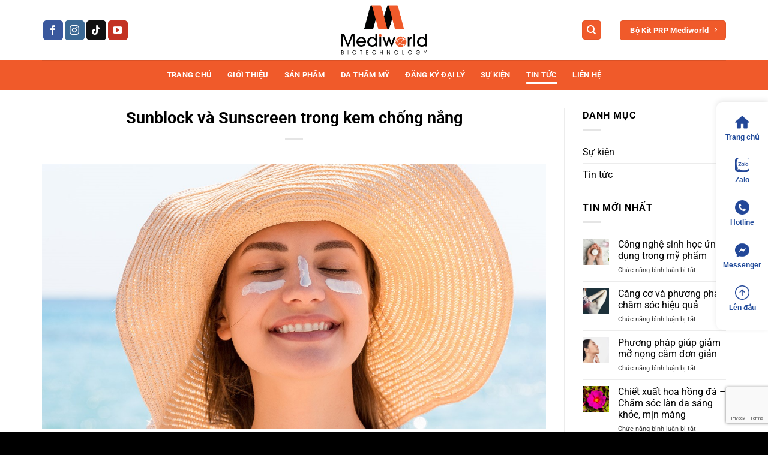

--- FILE ---
content_type: text/html; charset=UTF-8
request_url: https://mediworld.vn/sunblock-va-sunscreen-trong-kem-chong-nang/
body_size: 36062
content:
<!DOCTYPE html>
<html lang="vi" class="loading-site no-js">
<head>
	<meta charset="UTF-8" />
	<link rel="profile" href="http://gmpg.org/xfn/11" />
	<link rel="pingback" href="https://mediworld.vn/xmlrpc.php" />

	<script>(function(html){html.className = html.className.replace(/\bno-js\b/,'js')})(document.documentElement);</script>
<meta name='robots' content='index, follow, max-image-preview:large, max-snippet:-1, max-video-preview:-1' />
<meta name="viewport" content="width=device-width, initial-scale=1" />
	<!-- This site is optimized with the Yoast SEO Premium plugin v23.2 (Yoast SEO v26.7) - https://yoast.com/wordpress/plugins/seo/ -->
	<title>Sunblock và Sunscreen trong kem chống nắng | Mediworld</title>
	<meta name="description" content="Làm sao để phân biệt được kem chống nắng Sunscreen và Sunblock, chúng có những ưu và nhược điểm gì, nên sử dụng cho những loại da nào?" />
	<link rel="canonical" href="https://mediworld.vn/sunblock-va-sunscreen-trong-kem-chong-nang/" />
	<meta property="og:locale" content="vi_VN" />
	<meta property="og:type" content="article" />
	<meta property="og:title" content="Sunblock và Sunscreen trong kem chống nắng" />
	<meta property="og:description" content="Làm sao để phân biệt được kem chống nắng Sunscreen và Sunblock, chúng có những ưu và nhược điểm gì, nên sử dụng cho những loại da nào?" />
	<meta property="og:url" content="https://mediworld.vn/sunblock-va-sunscreen-trong-kem-chong-nang/" />
	<meta property="og:site_name" content="Mediworld" />
	<meta property="article:publisher" content="https://www.facebook.com/mediworld.vn" />
	<meta property="article:published_time" content="2023-05-12T01:15:00+00:00" />
	<meta property="article:modified_time" content="2025-07-31T09:50:31+00:00" />
	<meta property="og:image" content="https://mediworld.vn/wp-content/uploads/2023/03/Sunblock-va-Sunscreen-trong-kem-chong-nang.jpg" />
	<meta property="og:image:width" content="1200" />
	<meta property="og:image:height" content="630" />
	<meta property="og:image:type" content="image/jpeg" />
	<meta name="author" content="MediMP" />
	<meta name="twitter:card" content="summary_large_image" />
	<meta name="twitter:label1" content="Được viết bởi" />
	<meta name="twitter:data1" content="MediMP" />
	<meta name="twitter:label2" content="Ước tính thời gian đọc" />
	<meta name="twitter:data2" content="8 phút" />
	<script type="application/ld+json" class="yoast-schema-graph">{"@context":"https://schema.org","@graph":[{"@type":"Article","@id":"https://mediworld.vn/sunblock-va-sunscreen-trong-kem-chong-nang/#article","isPartOf":{"@id":"https://mediworld.vn/sunblock-va-sunscreen-trong-kem-chong-nang/"},"author":{"name":"MediMP","@id":"https://mediworld.vn/#/schema/person/dd8ef45a615f82fcd0b7f416e07cd214"},"headline":"Sunblock và Sunscreen trong kem chống nắng","datePublished":"2023-05-12T01:15:00+00:00","dateModified":"2025-07-31T09:50:31+00:00","mainEntityOfPage":{"@id":"https://mediworld.vn/sunblock-va-sunscreen-trong-kem-chong-nang/"},"wordCount":1689,"publisher":{"@id":"https://mediworld.vn/#organization"},"image":{"@id":"https://mediworld.vn/sunblock-va-sunscreen-trong-kem-chong-nang/#primaryimage"},"thumbnailUrl":"https://mediworld.vn/wp-content/uploads/2023/03/Sunblock-va-Sunscreen-trong-kem-chong-nang.jpg","keywords":["Cellcos","Kem chống nắng","Phyto Peptide SunScreen"],"articleSection":["Tin tức"],"inLanguage":"vi"},{"@type":"WebPage","@id":"https://mediworld.vn/sunblock-va-sunscreen-trong-kem-chong-nang/","url":"https://mediworld.vn/sunblock-va-sunscreen-trong-kem-chong-nang/","name":"Sunblock và Sunscreen trong kem chống nắng | Mediworld","isPartOf":{"@id":"https://mediworld.vn/#website"},"primaryImageOfPage":{"@id":"https://mediworld.vn/sunblock-va-sunscreen-trong-kem-chong-nang/#primaryimage"},"image":{"@id":"https://mediworld.vn/sunblock-va-sunscreen-trong-kem-chong-nang/#primaryimage"},"thumbnailUrl":"https://mediworld.vn/wp-content/uploads/2023/03/Sunblock-va-Sunscreen-trong-kem-chong-nang.jpg","datePublished":"2023-05-12T01:15:00+00:00","dateModified":"2025-07-31T09:50:31+00:00","description":"Làm sao để phân biệt được kem chống nắng Sunscreen và Sunblock, chúng có những ưu và nhược điểm gì, nên sử dụng cho những loại da nào?","breadcrumb":{"@id":"https://mediworld.vn/sunblock-va-sunscreen-trong-kem-chong-nang/#breadcrumb"},"inLanguage":"vi","potentialAction":[{"@type":"ReadAction","target":["https://mediworld.vn/sunblock-va-sunscreen-trong-kem-chong-nang/"]}]},{"@type":"ImageObject","inLanguage":"vi","@id":"https://mediworld.vn/sunblock-va-sunscreen-trong-kem-chong-nang/#primaryimage","url":"https://mediworld.vn/wp-content/uploads/2023/03/Sunblock-va-Sunscreen-trong-kem-chong-nang.jpg","contentUrl":"https://mediworld.vn/wp-content/uploads/2023/03/Sunblock-va-Sunscreen-trong-kem-chong-nang.jpg","width":1200,"height":630,"caption":"Sunblock và Sunscreen trong kem chống nắng"},{"@type":"BreadcrumbList","@id":"https://mediworld.vn/sunblock-va-sunscreen-trong-kem-chong-nang/#breadcrumb","itemListElement":[{"@type":"ListItem","position":1,"name":"Trang chủ","item":"https://mediworld.vn/"},{"@type":"ListItem","position":2,"name":"Sunblock và Sunscreen trong kem chống nắng"}]},{"@type":"WebSite","@id":"https://mediworld.vn/#website","url":"https://mediworld.vn/","name":"Mediworld","description":"Mỹ Phẩm Công Nghệ Sinh Học Việt Nam","publisher":{"@id":"https://mediworld.vn/#organization"},"alternateName":"Mỹ Phẩm Sinh Học Việt Nam","potentialAction":[{"@type":"SearchAction","target":{"@type":"EntryPoint","urlTemplate":"https://mediworld.vn/?s={search_term_string}"},"query-input":{"@type":"PropertyValueSpecification","valueRequired":true,"valueName":"search_term_string"}}],"inLanguage":"vi"},{"@type":"Organization","@id":"https://mediworld.vn/#organization","name":"Mediworld","alternateName":"Dược Mỹ Phẩm Việt Nam","url":"https://mediworld.vn/","logo":{"@type":"ImageObject","inLanguage":"vi","@id":"https://mediworld.vn/#/schema/logo/image/","url":"https://mediworld.vn/wp-content/uploads/2020/12/Mediworld-Logo-900x900-1.jpg","contentUrl":"https://mediworld.vn/wp-content/uploads/2020/12/Mediworld-Logo-900x900-1.jpg","width":900,"height":900,"caption":"Mediworld"},"image":{"@id":"https://mediworld.vn/#/schema/logo/image/"},"sameAs":["https://www.facebook.com/mediworld.vn","https://www.instagram.com/mediworld.biotechnology/","https://www.youtube.com/channel/UCPHQ2nVobpf6x7XMDia-9wQ"]},{"@type":"Person","@id":"https://mediworld.vn/#/schema/person/dd8ef45a615f82fcd0b7f416e07cd214","name":"MediMP","image":{"@type":"ImageObject","inLanguage":"vi","@id":"https://mediworld.vn/#/schema/person/image/","url":"https://secure.gravatar.com/avatar/c1520f316fa9fdeecc0ebe3f381ce96282fffabd25099232e50f2201f8bccecf?s=96&d=mm&r=g","contentUrl":"https://secure.gravatar.com/avatar/c1520f316fa9fdeecc0ebe3f381ce96282fffabd25099232e50f2201f8bccecf?s=96&d=mm&r=g","caption":"MediMP"}}]}</script>
	<!-- / Yoast SEO Premium plugin. -->


<link rel='prefetch' href='https://mediworld.vn/wp-content/themes/flatsome/assets/js/flatsome.js?ver=e2eddd6c228105dac048' />
<link rel='prefetch' href='https://mediworld.vn/wp-content/themes/flatsome/assets/js/chunk.slider.js?ver=3.20.4' />
<link rel='prefetch' href='https://mediworld.vn/wp-content/themes/flatsome/assets/js/chunk.popups.js?ver=3.20.4' />
<link rel='prefetch' href='https://mediworld.vn/wp-content/themes/flatsome/assets/js/chunk.tooltips.js?ver=3.20.4' />
<link rel='prefetch' href='https://mediworld.vn/wp-content/themes/flatsome/assets/js/woocommerce.js?ver=1c9be63d628ff7c3ff4c' />
<link rel="alternate" type="application/rss+xml" title="Dòng thông tin Mediworld &raquo;" href="https://mediworld.vn/feed/" />
<link rel="alternate" type="application/rss+xml" title="Mediworld &raquo; Dòng bình luận" href="https://mediworld.vn/comments/feed/" />
<link rel="alternate" title="oNhúng (JSON)" type="application/json+oembed" href="https://mediworld.vn/wp-json/oembed/1.0/embed?url=https%3A%2F%2Fmediworld.vn%2Fsunblock-va-sunscreen-trong-kem-chong-nang%2F" />
<link rel="alternate" title="oNhúng (XML)" type="text/xml+oembed" href="https://mediworld.vn/wp-json/oembed/1.0/embed?url=https%3A%2F%2Fmediworld.vn%2Fsunblock-va-sunscreen-trong-kem-chong-nang%2F&#038;format=xml" />
<style id='wp-img-auto-sizes-contain-inline-css' type='text/css'>
img:is([sizes=auto i],[sizes^="auto," i]){contain-intrinsic-size:3000px 1500px}
/*# sourceURL=wp-img-auto-sizes-contain-inline-css */
</style>
<style id='wp-block-library-inline-css' type='text/css'>
:root{--wp-block-synced-color:#7a00df;--wp-block-synced-color--rgb:122,0,223;--wp-bound-block-color:var(--wp-block-synced-color);--wp-editor-canvas-background:#ddd;--wp-admin-theme-color:#007cba;--wp-admin-theme-color--rgb:0,124,186;--wp-admin-theme-color-darker-10:#006ba1;--wp-admin-theme-color-darker-10--rgb:0,107,160.5;--wp-admin-theme-color-darker-20:#005a87;--wp-admin-theme-color-darker-20--rgb:0,90,135;--wp-admin-border-width-focus:2px}@media (min-resolution:192dpi){:root{--wp-admin-border-width-focus:1.5px}}.wp-element-button{cursor:pointer}:root .has-very-light-gray-background-color{background-color:#eee}:root .has-very-dark-gray-background-color{background-color:#313131}:root .has-very-light-gray-color{color:#eee}:root .has-very-dark-gray-color{color:#313131}:root .has-vivid-green-cyan-to-vivid-cyan-blue-gradient-background{background:linear-gradient(135deg,#00d084,#0693e3)}:root .has-purple-crush-gradient-background{background:linear-gradient(135deg,#34e2e4,#4721fb 50%,#ab1dfe)}:root .has-hazy-dawn-gradient-background{background:linear-gradient(135deg,#faaca8,#dad0ec)}:root .has-subdued-olive-gradient-background{background:linear-gradient(135deg,#fafae1,#67a671)}:root .has-atomic-cream-gradient-background{background:linear-gradient(135deg,#fdd79a,#004a59)}:root .has-nightshade-gradient-background{background:linear-gradient(135deg,#330968,#31cdcf)}:root .has-midnight-gradient-background{background:linear-gradient(135deg,#020381,#2874fc)}:root{--wp--preset--font-size--normal:16px;--wp--preset--font-size--huge:42px}.has-regular-font-size{font-size:1em}.has-larger-font-size{font-size:2.625em}.has-normal-font-size{font-size:var(--wp--preset--font-size--normal)}.has-huge-font-size{font-size:var(--wp--preset--font-size--huge)}.has-text-align-center{text-align:center}.has-text-align-left{text-align:left}.has-text-align-right{text-align:right}.has-fit-text{white-space:nowrap!important}#end-resizable-editor-section{display:none}.aligncenter{clear:both}.items-justified-left{justify-content:flex-start}.items-justified-center{justify-content:center}.items-justified-right{justify-content:flex-end}.items-justified-space-between{justify-content:space-between}.screen-reader-text{border:0;clip-path:inset(50%);height:1px;margin:-1px;overflow:hidden;padding:0;position:absolute;width:1px;word-wrap:normal!important}.screen-reader-text:focus{background-color:#ddd;clip-path:none;color:#444;display:block;font-size:1em;height:auto;left:5px;line-height:normal;padding:15px 23px 14px;text-decoration:none;top:5px;width:auto;z-index:100000}html :where(.has-border-color){border-style:solid}html :where([style*=border-top-color]){border-top-style:solid}html :where([style*=border-right-color]){border-right-style:solid}html :where([style*=border-bottom-color]){border-bottom-style:solid}html :where([style*=border-left-color]){border-left-style:solid}html :where([style*=border-width]){border-style:solid}html :where([style*=border-top-width]){border-top-style:solid}html :where([style*=border-right-width]){border-right-style:solid}html :where([style*=border-bottom-width]){border-bottom-style:solid}html :where([style*=border-left-width]){border-left-style:solid}html :where(img[class*=wp-image-]){height:auto;max-width:100%}:where(figure){margin:0 0 1em}html :where(.is-position-sticky){--wp-admin--admin-bar--position-offset:var(--wp-admin--admin-bar--height,0px)}@media screen and (max-width:600px){html :where(.is-position-sticky){--wp-admin--admin-bar--position-offset:0px}}

/*# sourceURL=wp-block-library-inline-css */
</style><style id='wp-block-heading-inline-css' type='text/css'>
h1:where(.wp-block-heading).has-background,h2:where(.wp-block-heading).has-background,h3:where(.wp-block-heading).has-background,h4:where(.wp-block-heading).has-background,h5:where(.wp-block-heading).has-background,h6:where(.wp-block-heading).has-background{padding:1.25em 2.375em}h1.has-text-align-left[style*=writing-mode]:where([style*=vertical-lr]),h1.has-text-align-right[style*=writing-mode]:where([style*=vertical-rl]),h2.has-text-align-left[style*=writing-mode]:where([style*=vertical-lr]),h2.has-text-align-right[style*=writing-mode]:where([style*=vertical-rl]),h3.has-text-align-left[style*=writing-mode]:where([style*=vertical-lr]),h3.has-text-align-right[style*=writing-mode]:where([style*=vertical-rl]),h4.has-text-align-left[style*=writing-mode]:where([style*=vertical-lr]),h4.has-text-align-right[style*=writing-mode]:where([style*=vertical-rl]),h5.has-text-align-left[style*=writing-mode]:where([style*=vertical-lr]),h5.has-text-align-right[style*=writing-mode]:where([style*=vertical-rl]),h6.has-text-align-left[style*=writing-mode]:where([style*=vertical-lr]),h6.has-text-align-right[style*=writing-mode]:where([style*=vertical-rl]){rotate:180deg}
/*# sourceURL=https://mediworld.vn/wp-includes/blocks/heading/style.min.css */
</style>
<style id='wp-block-image-inline-css' type='text/css'>
.wp-block-image>a,.wp-block-image>figure>a{display:inline-block}.wp-block-image img{box-sizing:border-box;height:auto;max-width:100%;vertical-align:bottom}@media not (prefers-reduced-motion){.wp-block-image img.hide{visibility:hidden}.wp-block-image img.show{animation:show-content-image .4s}}.wp-block-image[style*=border-radius] img,.wp-block-image[style*=border-radius]>a{border-radius:inherit}.wp-block-image.has-custom-border img{box-sizing:border-box}.wp-block-image.aligncenter{text-align:center}.wp-block-image.alignfull>a,.wp-block-image.alignwide>a{width:100%}.wp-block-image.alignfull img,.wp-block-image.alignwide img{height:auto;width:100%}.wp-block-image .aligncenter,.wp-block-image .alignleft,.wp-block-image .alignright,.wp-block-image.aligncenter,.wp-block-image.alignleft,.wp-block-image.alignright{display:table}.wp-block-image .aligncenter>figcaption,.wp-block-image .alignleft>figcaption,.wp-block-image .alignright>figcaption,.wp-block-image.aligncenter>figcaption,.wp-block-image.alignleft>figcaption,.wp-block-image.alignright>figcaption{caption-side:bottom;display:table-caption}.wp-block-image .alignleft{float:left;margin:.5em 1em .5em 0}.wp-block-image .alignright{float:right;margin:.5em 0 .5em 1em}.wp-block-image .aligncenter{margin-left:auto;margin-right:auto}.wp-block-image :where(figcaption){margin-bottom:1em;margin-top:.5em}.wp-block-image.is-style-circle-mask img{border-radius:9999px}@supports ((-webkit-mask-image:none) or (mask-image:none)) or (-webkit-mask-image:none){.wp-block-image.is-style-circle-mask img{border-radius:0;-webkit-mask-image:url('data:image/svg+xml;utf8,<svg viewBox="0 0 100 100" xmlns="http://www.w3.org/2000/svg"><circle cx="50" cy="50" r="50"/></svg>');mask-image:url('data:image/svg+xml;utf8,<svg viewBox="0 0 100 100" xmlns="http://www.w3.org/2000/svg"><circle cx="50" cy="50" r="50"/></svg>');mask-mode:alpha;-webkit-mask-position:center;mask-position:center;-webkit-mask-repeat:no-repeat;mask-repeat:no-repeat;-webkit-mask-size:contain;mask-size:contain}}:root :where(.wp-block-image.is-style-rounded img,.wp-block-image .is-style-rounded img){border-radius:9999px}.wp-block-image figure{margin:0}.wp-lightbox-container{display:flex;flex-direction:column;position:relative}.wp-lightbox-container img{cursor:zoom-in}.wp-lightbox-container img:hover+button{opacity:1}.wp-lightbox-container button{align-items:center;backdrop-filter:blur(16px) saturate(180%);background-color:#5a5a5a40;border:none;border-radius:4px;cursor:zoom-in;display:flex;height:20px;justify-content:center;opacity:0;padding:0;position:absolute;right:16px;text-align:center;top:16px;width:20px;z-index:100}@media not (prefers-reduced-motion){.wp-lightbox-container button{transition:opacity .2s ease}}.wp-lightbox-container button:focus-visible{outline:3px auto #5a5a5a40;outline:3px auto -webkit-focus-ring-color;outline-offset:3px}.wp-lightbox-container button:hover{cursor:pointer;opacity:1}.wp-lightbox-container button:focus{opacity:1}.wp-lightbox-container button:focus,.wp-lightbox-container button:hover,.wp-lightbox-container button:not(:hover):not(:active):not(.has-background){background-color:#5a5a5a40;border:none}.wp-lightbox-overlay{box-sizing:border-box;cursor:zoom-out;height:100vh;left:0;overflow:hidden;position:fixed;top:0;visibility:hidden;width:100%;z-index:100000}.wp-lightbox-overlay .close-button{align-items:center;cursor:pointer;display:flex;justify-content:center;min-height:40px;min-width:40px;padding:0;position:absolute;right:calc(env(safe-area-inset-right) + 16px);top:calc(env(safe-area-inset-top) + 16px);z-index:5000000}.wp-lightbox-overlay .close-button:focus,.wp-lightbox-overlay .close-button:hover,.wp-lightbox-overlay .close-button:not(:hover):not(:active):not(.has-background){background:none;border:none}.wp-lightbox-overlay .lightbox-image-container{height:var(--wp--lightbox-container-height);left:50%;overflow:hidden;position:absolute;top:50%;transform:translate(-50%,-50%);transform-origin:top left;width:var(--wp--lightbox-container-width);z-index:9999999999}.wp-lightbox-overlay .wp-block-image{align-items:center;box-sizing:border-box;display:flex;height:100%;justify-content:center;margin:0;position:relative;transform-origin:0 0;width:100%;z-index:3000000}.wp-lightbox-overlay .wp-block-image img{height:var(--wp--lightbox-image-height);min-height:var(--wp--lightbox-image-height);min-width:var(--wp--lightbox-image-width);width:var(--wp--lightbox-image-width)}.wp-lightbox-overlay .wp-block-image figcaption{display:none}.wp-lightbox-overlay button{background:none;border:none}.wp-lightbox-overlay .scrim{background-color:#fff;height:100%;opacity:.9;position:absolute;width:100%;z-index:2000000}.wp-lightbox-overlay.active{visibility:visible}@media not (prefers-reduced-motion){.wp-lightbox-overlay.active{animation:turn-on-visibility .25s both}.wp-lightbox-overlay.active img{animation:turn-on-visibility .35s both}.wp-lightbox-overlay.show-closing-animation:not(.active){animation:turn-off-visibility .35s both}.wp-lightbox-overlay.show-closing-animation:not(.active) img{animation:turn-off-visibility .25s both}.wp-lightbox-overlay.zoom.active{animation:none;opacity:1;visibility:visible}.wp-lightbox-overlay.zoom.active .lightbox-image-container{animation:lightbox-zoom-in .4s}.wp-lightbox-overlay.zoom.active .lightbox-image-container img{animation:none}.wp-lightbox-overlay.zoom.active .scrim{animation:turn-on-visibility .4s forwards}.wp-lightbox-overlay.zoom.show-closing-animation:not(.active){animation:none}.wp-lightbox-overlay.zoom.show-closing-animation:not(.active) .lightbox-image-container{animation:lightbox-zoom-out .4s}.wp-lightbox-overlay.zoom.show-closing-animation:not(.active) .lightbox-image-container img{animation:none}.wp-lightbox-overlay.zoom.show-closing-animation:not(.active) .scrim{animation:turn-off-visibility .4s forwards}}@keyframes show-content-image{0%{visibility:hidden}99%{visibility:hidden}to{visibility:visible}}@keyframes turn-on-visibility{0%{opacity:0}to{opacity:1}}@keyframes turn-off-visibility{0%{opacity:1;visibility:visible}99%{opacity:0;visibility:visible}to{opacity:0;visibility:hidden}}@keyframes lightbox-zoom-in{0%{transform:translate(calc((-100vw + var(--wp--lightbox-scrollbar-width))/2 + var(--wp--lightbox-initial-left-position)),calc(-50vh + var(--wp--lightbox-initial-top-position))) scale(var(--wp--lightbox-scale))}to{transform:translate(-50%,-50%) scale(1)}}@keyframes lightbox-zoom-out{0%{transform:translate(-50%,-50%) scale(1);visibility:visible}99%{visibility:visible}to{transform:translate(calc((-100vw + var(--wp--lightbox-scrollbar-width))/2 + var(--wp--lightbox-initial-left-position)),calc(-50vh + var(--wp--lightbox-initial-top-position))) scale(var(--wp--lightbox-scale));visibility:hidden}}
/*# sourceURL=https://mediworld.vn/wp-includes/blocks/image/style.min.css */
</style>
<style id='wp-block-list-inline-css' type='text/css'>
ol,ul{box-sizing:border-box}:root :where(.wp-block-list.has-background){padding:1.25em 2.375em}
/*# sourceURL=https://mediworld.vn/wp-includes/blocks/list/style.min.css */
</style>
<style id='wp-block-paragraph-inline-css' type='text/css'>
.is-small-text{font-size:.875em}.is-regular-text{font-size:1em}.is-large-text{font-size:2.25em}.is-larger-text{font-size:3em}.has-drop-cap:not(:focus):first-letter{float:left;font-size:8.4em;font-style:normal;font-weight:100;line-height:.68;margin:.05em .1em 0 0;text-transform:uppercase}body.rtl .has-drop-cap:not(:focus):first-letter{float:none;margin-left:.1em}p.has-drop-cap.has-background{overflow:hidden}:root :where(p.has-background){padding:1.25em 2.375em}:where(p.has-text-color:not(.has-link-color)) a{color:inherit}p.has-text-align-left[style*="writing-mode:vertical-lr"],p.has-text-align-right[style*="writing-mode:vertical-rl"]{rotate:180deg}
/*# sourceURL=https://mediworld.vn/wp-includes/blocks/paragraph/style.min.css */
</style>
<link rel='stylesheet' id='wc-blocks-style-css' href='https://mediworld.vn/wp-content/plugins/woocommerce/assets/client/blocks/wc-blocks.css?ver=wc-10.4.3' type='text/css' media='all' />
<style id='global-styles-inline-css' type='text/css'>
:root{--wp--preset--aspect-ratio--square: 1;--wp--preset--aspect-ratio--4-3: 4/3;--wp--preset--aspect-ratio--3-4: 3/4;--wp--preset--aspect-ratio--3-2: 3/2;--wp--preset--aspect-ratio--2-3: 2/3;--wp--preset--aspect-ratio--16-9: 16/9;--wp--preset--aspect-ratio--9-16: 9/16;--wp--preset--color--black: #000000;--wp--preset--color--cyan-bluish-gray: #abb8c3;--wp--preset--color--white: #ffffff;--wp--preset--color--pale-pink: #f78da7;--wp--preset--color--vivid-red: #cf2e2e;--wp--preset--color--luminous-vivid-orange: #ff6900;--wp--preset--color--luminous-vivid-amber: #fcb900;--wp--preset--color--light-green-cyan: #7bdcb5;--wp--preset--color--vivid-green-cyan: #00d084;--wp--preset--color--pale-cyan-blue: #8ed1fc;--wp--preset--color--vivid-cyan-blue: #0693e3;--wp--preset--color--vivid-purple: #9b51e0;--wp--preset--color--primary: #f05a2a;--wp--preset--color--secondary: #f05a2a;--wp--preset--color--success: #627D47;--wp--preset--color--alert: #b20000;--wp--preset--gradient--vivid-cyan-blue-to-vivid-purple: linear-gradient(135deg,rgb(6,147,227) 0%,rgb(155,81,224) 100%);--wp--preset--gradient--light-green-cyan-to-vivid-green-cyan: linear-gradient(135deg,rgb(122,220,180) 0%,rgb(0,208,130) 100%);--wp--preset--gradient--luminous-vivid-amber-to-luminous-vivid-orange: linear-gradient(135deg,rgb(252,185,0) 0%,rgb(255,105,0) 100%);--wp--preset--gradient--luminous-vivid-orange-to-vivid-red: linear-gradient(135deg,rgb(255,105,0) 0%,rgb(207,46,46) 100%);--wp--preset--gradient--very-light-gray-to-cyan-bluish-gray: linear-gradient(135deg,rgb(238,238,238) 0%,rgb(169,184,195) 100%);--wp--preset--gradient--cool-to-warm-spectrum: linear-gradient(135deg,rgb(74,234,220) 0%,rgb(151,120,209) 20%,rgb(207,42,186) 40%,rgb(238,44,130) 60%,rgb(251,105,98) 80%,rgb(254,248,76) 100%);--wp--preset--gradient--blush-light-purple: linear-gradient(135deg,rgb(255,206,236) 0%,rgb(152,150,240) 100%);--wp--preset--gradient--blush-bordeaux: linear-gradient(135deg,rgb(254,205,165) 0%,rgb(254,45,45) 50%,rgb(107,0,62) 100%);--wp--preset--gradient--luminous-dusk: linear-gradient(135deg,rgb(255,203,112) 0%,rgb(199,81,192) 50%,rgb(65,88,208) 100%);--wp--preset--gradient--pale-ocean: linear-gradient(135deg,rgb(255,245,203) 0%,rgb(182,227,212) 50%,rgb(51,167,181) 100%);--wp--preset--gradient--electric-grass: linear-gradient(135deg,rgb(202,248,128) 0%,rgb(113,206,126) 100%);--wp--preset--gradient--midnight: linear-gradient(135deg,rgb(2,3,129) 0%,rgb(40,116,252) 100%);--wp--preset--font-size--small: 13px;--wp--preset--font-size--medium: 20px;--wp--preset--font-size--large: 36px;--wp--preset--font-size--x-large: 42px;--wp--preset--spacing--20: 0.44rem;--wp--preset--spacing--30: 0.67rem;--wp--preset--spacing--40: 1rem;--wp--preset--spacing--50: 1.5rem;--wp--preset--spacing--60: 2.25rem;--wp--preset--spacing--70: 3.38rem;--wp--preset--spacing--80: 5.06rem;--wp--preset--shadow--natural: 6px 6px 9px rgba(0, 0, 0, 0.2);--wp--preset--shadow--deep: 12px 12px 50px rgba(0, 0, 0, 0.4);--wp--preset--shadow--sharp: 6px 6px 0px rgba(0, 0, 0, 0.2);--wp--preset--shadow--outlined: 6px 6px 0px -3px rgb(255, 255, 255), 6px 6px rgb(0, 0, 0);--wp--preset--shadow--crisp: 6px 6px 0px rgb(0, 0, 0);}:where(body) { margin: 0; }.wp-site-blocks > .alignleft { float: left; margin-right: 2em; }.wp-site-blocks > .alignright { float: right; margin-left: 2em; }.wp-site-blocks > .aligncenter { justify-content: center; margin-left: auto; margin-right: auto; }:where(.is-layout-flex){gap: 0.5em;}:where(.is-layout-grid){gap: 0.5em;}.is-layout-flow > .alignleft{float: left;margin-inline-start: 0;margin-inline-end: 2em;}.is-layout-flow > .alignright{float: right;margin-inline-start: 2em;margin-inline-end: 0;}.is-layout-flow > .aligncenter{margin-left: auto !important;margin-right: auto !important;}.is-layout-constrained > .alignleft{float: left;margin-inline-start: 0;margin-inline-end: 2em;}.is-layout-constrained > .alignright{float: right;margin-inline-start: 2em;margin-inline-end: 0;}.is-layout-constrained > .aligncenter{margin-left: auto !important;margin-right: auto !important;}.is-layout-constrained > :where(:not(.alignleft):not(.alignright):not(.alignfull)){margin-left: auto !important;margin-right: auto !important;}body .is-layout-flex{display: flex;}.is-layout-flex{flex-wrap: wrap;align-items: center;}.is-layout-flex > :is(*, div){margin: 0;}body .is-layout-grid{display: grid;}.is-layout-grid > :is(*, div){margin: 0;}body{padding-top: 0px;padding-right: 0px;padding-bottom: 0px;padding-left: 0px;}a:where(:not(.wp-element-button)){text-decoration: none;}:root :where(.wp-element-button, .wp-block-button__link){background-color: #32373c;border-width: 0;color: #fff;font-family: inherit;font-size: inherit;font-style: inherit;font-weight: inherit;letter-spacing: inherit;line-height: inherit;padding-top: calc(0.667em + 2px);padding-right: calc(1.333em + 2px);padding-bottom: calc(0.667em + 2px);padding-left: calc(1.333em + 2px);text-decoration: none;text-transform: inherit;}.has-black-color{color: var(--wp--preset--color--black) !important;}.has-cyan-bluish-gray-color{color: var(--wp--preset--color--cyan-bluish-gray) !important;}.has-white-color{color: var(--wp--preset--color--white) !important;}.has-pale-pink-color{color: var(--wp--preset--color--pale-pink) !important;}.has-vivid-red-color{color: var(--wp--preset--color--vivid-red) !important;}.has-luminous-vivid-orange-color{color: var(--wp--preset--color--luminous-vivid-orange) !important;}.has-luminous-vivid-amber-color{color: var(--wp--preset--color--luminous-vivid-amber) !important;}.has-light-green-cyan-color{color: var(--wp--preset--color--light-green-cyan) !important;}.has-vivid-green-cyan-color{color: var(--wp--preset--color--vivid-green-cyan) !important;}.has-pale-cyan-blue-color{color: var(--wp--preset--color--pale-cyan-blue) !important;}.has-vivid-cyan-blue-color{color: var(--wp--preset--color--vivid-cyan-blue) !important;}.has-vivid-purple-color{color: var(--wp--preset--color--vivid-purple) !important;}.has-primary-color{color: var(--wp--preset--color--primary) !important;}.has-secondary-color{color: var(--wp--preset--color--secondary) !important;}.has-success-color{color: var(--wp--preset--color--success) !important;}.has-alert-color{color: var(--wp--preset--color--alert) !important;}.has-black-background-color{background-color: var(--wp--preset--color--black) !important;}.has-cyan-bluish-gray-background-color{background-color: var(--wp--preset--color--cyan-bluish-gray) !important;}.has-white-background-color{background-color: var(--wp--preset--color--white) !important;}.has-pale-pink-background-color{background-color: var(--wp--preset--color--pale-pink) !important;}.has-vivid-red-background-color{background-color: var(--wp--preset--color--vivid-red) !important;}.has-luminous-vivid-orange-background-color{background-color: var(--wp--preset--color--luminous-vivid-orange) !important;}.has-luminous-vivid-amber-background-color{background-color: var(--wp--preset--color--luminous-vivid-amber) !important;}.has-light-green-cyan-background-color{background-color: var(--wp--preset--color--light-green-cyan) !important;}.has-vivid-green-cyan-background-color{background-color: var(--wp--preset--color--vivid-green-cyan) !important;}.has-pale-cyan-blue-background-color{background-color: var(--wp--preset--color--pale-cyan-blue) !important;}.has-vivid-cyan-blue-background-color{background-color: var(--wp--preset--color--vivid-cyan-blue) !important;}.has-vivid-purple-background-color{background-color: var(--wp--preset--color--vivid-purple) !important;}.has-primary-background-color{background-color: var(--wp--preset--color--primary) !important;}.has-secondary-background-color{background-color: var(--wp--preset--color--secondary) !important;}.has-success-background-color{background-color: var(--wp--preset--color--success) !important;}.has-alert-background-color{background-color: var(--wp--preset--color--alert) !important;}.has-black-border-color{border-color: var(--wp--preset--color--black) !important;}.has-cyan-bluish-gray-border-color{border-color: var(--wp--preset--color--cyan-bluish-gray) !important;}.has-white-border-color{border-color: var(--wp--preset--color--white) !important;}.has-pale-pink-border-color{border-color: var(--wp--preset--color--pale-pink) !important;}.has-vivid-red-border-color{border-color: var(--wp--preset--color--vivid-red) !important;}.has-luminous-vivid-orange-border-color{border-color: var(--wp--preset--color--luminous-vivid-orange) !important;}.has-luminous-vivid-amber-border-color{border-color: var(--wp--preset--color--luminous-vivid-amber) !important;}.has-light-green-cyan-border-color{border-color: var(--wp--preset--color--light-green-cyan) !important;}.has-vivid-green-cyan-border-color{border-color: var(--wp--preset--color--vivid-green-cyan) !important;}.has-pale-cyan-blue-border-color{border-color: var(--wp--preset--color--pale-cyan-blue) !important;}.has-vivid-cyan-blue-border-color{border-color: var(--wp--preset--color--vivid-cyan-blue) !important;}.has-vivid-purple-border-color{border-color: var(--wp--preset--color--vivid-purple) !important;}.has-primary-border-color{border-color: var(--wp--preset--color--primary) !important;}.has-secondary-border-color{border-color: var(--wp--preset--color--secondary) !important;}.has-success-border-color{border-color: var(--wp--preset--color--success) !important;}.has-alert-border-color{border-color: var(--wp--preset--color--alert) !important;}.has-vivid-cyan-blue-to-vivid-purple-gradient-background{background: var(--wp--preset--gradient--vivid-cyan-blue-to-vivid-purple) !important;}.has-light-green-cyan-to-vivid-green-cyan-gradient-background{background: var(--wp--preset--gradient--light-green-cyan-to-vivid-green-cyan) !important;}.has-luminous-vivid-amber-to-luminous-vivid-orange-gradient-background{background: var(--wp--preset--gradient--luminous-vivid-amber-to-luminous-vivid-orange) !important;}.has-luminous-vivid-orange-to-vivid-red-gradient-background{background: var(--wp--preset--gradient--luminous-vivid-orange-to-vivid-red) !important;}.has-very-light-gray-to-cyan-bluish-gray-gradient-background{background: var(--wp--preset--gradient--very-light-gray-to-cyan-bluish-gray) !important;}.has-cool-to-warm-spectrum-gradient-background{background: var(--wp--preset--gradient--cool-to-warm-spectrum) !important;}.has-blush-light-purple-gradient-background{background: var(--wp--preset--gradient--blush-light-purple) !important;}.has-blush-bordeaux-gradient-background{background: var(--wp--preset--gradient--blush-bordeaux) !important;}.has-luminous-dusk-gradient-background{background: var(--wp--preset--gradient--luminous-dusk) !important;}.has-pale-ocean-gradient-background{background: var(--wp--preset--gradient--pale-ocean) !important;}.has-electric-grass-gradient-background{background: var(--wp--preset--gradient--electric-grass) !important;}.has-midnight-gradient-background{background: var(--wp--preset--gradient--midnight) !important;}.has-small-font-size{font-size: var(--wp--preset--font-size--small) !important;}.has-medium-font-size{font-size: var(--wp--preset--font-size--medium) !important;}.has-large-font-size{font-size: var(--wp--preset--font-size--large) !important;}.has-x-large-font-size{font-size: var(--wp--preset--font-size--x-large) !important;}
/*# sourceURL=global-styles-inline-css */
</style>

<link rel='stylesheet' id='dnd-upload-cf7-css' href='https://mediworld.vn/wp-content/plugins/drag-and-drop-multiple-file-upload-contact-form-7/assets/css/dnd-upload-cf7.css?ver=1.3.9.3' type='text/css' media='all' />
<link rel='stylesheet' id='contact-form-7-css' href='https://mediworld.vn/wp-content/plugins/contact-form-7/includes/css/styles.css?ver=6.1.4' type='text/css' media='all' />
<link rel='stylesheet' id='t4bnt-style-css' href='https://mediworld.vn/wp-content/plugins/t4b-news-ticker/assets/css/t4bnt-styles.css?ver=1.4.2' type='text/css' media='all' />
<style id='woocommerce-inline-inline-css' type='text/css'>
.woocommerce form .form-row .required { visibility: visible; }
/*# sourceURL=woocommerce-inline-inline-css */
</style>
<link rel='stylesheet' id='ez-toc-css' href='https://mediworld.vn/wp-content/plugins/easy-table-of-contents/assets/css/screen.min.css?ver=2.0.80' type='text/css' media='all' />
<style id='ez-toc-inline-css' type='text/css'>
div#ez-toc-container .ez-toc-title {font-size: 120%;}div#ez-toc-container .ez-toc-title {font-weight: 500;}div#ez-toc-container ul li , div#ez-toc-container ul li a {font-size: 95%;}div#ez-toc-container ul li , div#ez-toc-container ul li a {font-weight: 500;}div#ez-toc-container nav ul ul li {font-size: 90%;}.ez-toc-box-title {font-weight: bold; margin-bottom: 10px; text-align: center; text-transform: uppercase; letter-spacing: 1px; color: #666; padding-bottom: 5px;position:absolute;top:-4%;left:5%;background-color: inherit;transition: top 0.3s ease;}.ez-toc-box-title.toc-closed {top:-25%;}
/*# sourceURL=ez-toc-inline-css */
</style>
<link rel='stylesheet' id='woo-variation-swatches-css' href='https://mediworld.vn/wp-content/plugins/woo-variation-swatches/assets/css/frontend.min.css?ver=1762856680' type='text/css' media='all' />
<style id='woo-variation-swatches-inline-css' type='text/css'>
:root {
--wvs-tick:url("data:image/svg+xml;utf8,%3Csvg filter='drop-shadow(0px 0px 2px rgb(0 0 0 / .8))' xmlns='http://www.w3.org/2000/svg'  viewBox='0 0 30 30'%3E%3Cpath fill='none' stroke='%23ffffff' stroke-linecap='round' stroke-linejoin='round' stroke-width='4' d='M4 16L11 23 27 7'/%3E%3C/svg%3E");

--wvs-cross:url("data:image/svg+xml;utf8,%3Csvg filter='drop-shadow(0px 0px 5px rgb(255 255 255 / .6))' xmlns='http://www.w3.org/2000/svg' width='72px' height='72px' viewBox='0 0 24 24'%3E%3Cpath fill='none' stroke='%23ff0000' stroke-linecap='round' stroke-width='0.6' d='M5 5L19 19M19 5L5 19'/%3E%3C/svg%3E");
--wvs-single-product-item-width:30px;
--wvs-single-product-item-height:30px;
--wvs-single-product-item-font-size:16px}
/*# sourceURL=woo-variation-swatches-inline-css */
</style>
<link rel='stylesheet' id='wppopups-base-css' href='https://mediworld.vn/wp-content/plugins/wp-popups-lite/src/assets/css/wppopups-base.css?ver=2.2.0.3' type='text/css' media='all' />
<link rel='stylesheet' id='flatsome-swatches-frontend-css' href='https://mediworld.vn/wp-content/themes/flatsome/assets/css/extensions/flatsome-swatches-frontend.css?ver=3.20.4' type='text/css' media='all' />
<link rel='stylesheet' id='flatsome-main-css' href='https://mediworld.vn/wp-content/themes/flatsome/assets/css/flatsome.css?ver=3.20.4' type='text/css' media='all' />
<style id='flatsome-main-inline-css' type='text/css'>
@font-face {
				font-family: "fl-icons";
				font-display: block;
				src: url(https://mediworld.vn/wp-content/themes/flatsome/assets/css/icons/fl-icons.eot?v=3.20.4);
				src:
					url(https://mediworld.vn/wp-content/themes/flatsome/assets/css/icons/fl-icons.eot#iefix?v=3.20.4) format("embedded-opentype"),
					url(https://mediworld.vn/wp-content/themes/flatsome/assets/css/icons/fl-icons.woff2?v=3.20.4) format("woff2"),
					url(https://mediworld.vn/wp-content/themes/flatsome/assets/css/icons/fl-icons.ttf?v=3.20.4) format("truetype"),
					url(https://mediworld.vn/wp-content/themes/flatsome/assets/css/icons/fl-icons.woff?v=3.20.4) format("woff"),
					url(https://mediworld.vn/wp-content/themes/flatsome/assets/css/icons/fl-icons.svg?v=3.20.4#fl-icons) format("svg");
			}
/*# sourceURL=flatsome-main-inline-css */
</style>
<link rel='stylesheet' id='flatsome-shop-css' href='https://mediworld.vn/wp-content/themes/flatsome/assets/css/flatsome-shop.css?ver=3.20.4' type='text/css' media='all' />
<link rel='stylesheet' id='flatsome-style-css' href='https://mediworld.vn/wp-content/themes/mediworld/style.css?ver=3.0' type='text/css' media='all' />
<script type="text/javascript">
            window._nslDOMReady = (function () {
                const executedCallbacks = new Set();
            
                return function (callback) {
                    /**
                    * Third parties might dispatch DOMContentLoaded events, so we need to ensure that we only run our callback once!
                    */
                    if (executedCallbacks.has(callback)) return;
            
                    const wrappedCallback = function () {
                        if (executedCallbacks.has(callback)) return;
                        executedCallbacks.add(callback);
                        callback();
                    };
            
                    if (document.readyState === "complete" || document.readyState === "interactive") {
                        wrappedCallback();
                    } else {
                        document.addEventListener("DOMContentLoaded", wrappedCallback);
                    }
                };
            })();
        </script><script type="text/javascript" src="https://mediworld.vn/wp-includes/js/jquery/jquery.min.js?ver=3.7.1" id="jquery-core-js"></script>
<script type="text/javascript" src="https://mediworld.vn/wp-includes/js/jquery/jquery-migrate.min.js?ver=3.4.1" id="jquery-migrate-js"></script>
<script type="text/javascript" src="https://mediworld.vn/wp-content/plugins/woocommerce/assets/js/jquery-blockui/jquery.blockUI.min.js?ver=2.7.0-wc.10.4.3" id="wc-jquery-blockui-js" data-wp-strategy="defer"></script>
<script type="text/javascript" id="wc-add-to-cart-js-extra">
/* <![CDATA[ */
var wc_add_to_cart_params = {"ajax_url":"/wp-admin/admin-ajax.php","wc_ajax_url":"/?wc-ajax=%%endpoint%%","i18n_view_cart":"Xem gi\u1ecf h\u00e0ng","cart_url":"https://mediworld.vn","is_cart":"","cart_redirect_after_add":"no"};
//# sourceURL=wc-add-to-cart-js-extra
/* ]]> */
</script>
<script type="text/javascript" src="https://mediworld.vn/wp-content/plugins/woocommerce/assets/js/frontend/add-to-cart.min.js?ver=10.4.3" id="wc-add-to-cart-js" defer="defer" data-wp-strategy="defer"></script>
<script type="text/javascript" src="https://mediworld.vn/wp-content/plugins/woocommerce/assets/js/js-cookie/js.cookie.min.js?ver=2.1.4-wc.10.4.3" id="wc-js-cookie-js" data-wp-strategy="defer"></script>
<link rel="https://api.w.org/" href="https://mediworld.vn/wp-json/" /><link rel="alternate" title="JSON" type="application/json" href="https://mediworld.vn/wp-json/wp/v2/posts/10443" /><link rel="EditURI" type="application/rsd+xml" title="RSD" href="https://mediworld.vn/xmlrpc.php?rsd" />
<meta name="generator" content="WordPress 6.9" />
<meta name="generator" content="WooCommerce 10.4.3" />
<link rel='shortlink' href='https://mediworld.vn/?p=10443' />
<!-- Google Tag Manager -->
<script>(function(w,d,s,l,i){w[l]=w[l]||[];w[l].push({'gtm.start':
new Date().getTime(),event:'gtm.js'});var f=d.getElementsByTagName(s)[0],
j=d.createElement(s),dl=l!='dataLayer'?'&l='+l:'';j.async=true;j.src=
'https://www.googletagmanager.com/gtm.js?id='+i+dl;f.parentNode.insertBefore(j,f);
})(window,document,'script','dataLayer','GTM-K785NZD');</script>
<!-- End Google Tag Manager -->
<meta name="facebook-domain-verification" content="kwbsvzi7wge8iqh49hzu7tma97h2fq" />	<noscript><style>.woocommerce-product-gallery{ opacity: 1 !important; }</style></noscript>
	<link rel="icon" href="https://mediworld.vn/wp-content/uploads/2022/11/cropped-Mediworld-Favicon-32x32.png" sizes="32x32" />
<link rel="icon" href="https://mediworld.vn/wp-content/uploads/2022/11/cropped-Mediworld-Favicon-192x192.png" sizes="192x192" />
<link rel="apple-touch-icon" href="https://mediworld.vn/wp-content/uploads/2022/11/cropped-Mediworld-Favicon-180x180.png" />
<meta name="msapplication-TileImage" content="https://mediworld.vn/wp-content/uploads/2022/11/cropped-Mediworld-Favicon-270x270.png" />
<style id="custom-css" type="text/css">:root {--primary-color: #f05a2a;--fs-color-primary: #f05a2a;--fs-color-secondary: #f05a2a;--fs-color-success: #627D47;--fs-color-alert: #b20000;--fs-color-base: #000000;--fs-experimental-link-color: #000000;--fs-experimental-link-color-hover: #f05a2a;}.tooltipster-base {--tooltip-color: #fff;--tooltip-bg-color: #000;}.off-canvas-right .mfp-content, .off-canvas-left .mfp-content {--drawer-width: 300px;}.off-canvas .mfp-content.off-canvas-cart {--drawer-width: 360px;}.container-width, .full-width .ubermenu-nav, .container, .row{max-width: 1170px}.row.row-collapse{max-width: 1140px}.row.row-small{max-width: 1162.5px}.row.row-large{max-width: 1200px}.header-main{height: 100px}#logo img{max-height: 100px}#logo{width:200px;}.header-bottom{min-height: 50px}.header-top{min-height: 30px}.transparent .header-main{height: 90px}.transparent #logo img{max-height: 90px}.has-transparent + .page-title:first-of-type,.has-transparent + #main > .page-title,.has-transparent + #main > div > .page-title,.has-transparent + #main .page-header-wrapper:first-of-type .page-title{padding-top: 140px;}.header.show-on-scroll,.stuck .header-main{height:70px!important}.stuck #logo img{max-height: 70px!important}.header-bg-color {background-color: #ffffff}.header-bottom {background-color: #f05a2a}.stuck .header-main .nav > li > a{line-height: 50px }.header-bottom-nav > li > a{line-height: 10px }@media (max-width: 549px) {.header-main{height: 70px}#logo img{max-height: 70px}}.nav-dropdown-has-arrow.nav-dropdown-has-border li.has-dropdown:before{border-bottom-color: #ffffff;}.nav .nav-dropdown{border-color: #ffffff }.nav-dropdown{font-size:100%}h1,h2,h3,h4,h5,h6,.heading-font{color: #000000;}@media screen and (max-width: 549px){body{font-size: 100%;}}body{font-family: Roboto, sans-serif;}body {font-weight: 400;font-style: normal;}.nav > li > a {font-family: Roboto, sans-serif;}.mobile-sidebar-levels-2 .nav > li > ul > li > a {font-family: Roboto, sans-serif;}.nav > li > a,.mobile-sidebar-levels-2 .nav > li > ul > li > a {font-weight: 700;font-style: normal;}h1,h2,h3,h4,h5,h6,.heading-font, .off-canvas-center .nav-sidebar.nav-vertical > li > a{font-family: Roboto, sans-serif;}h1,h2,h3,h4,h5,h6,.heading-font,.banner h1,.banner h2 {font-weight: 700;font-style: normal;}.alt-font{font-family: "Dancing Script", sans-serif;}.alt-font {font-weight: 400!important;font-style: normal!important;}.header:not(.transparent) .header-bottom-nav.nav > li > a{color: #ffffff;}.header:not(.transparent) .header-bottom-nav.nav > li > a:hover,.header:not(.transparent) .header-bottom-nav.nav > li.active > a,.header:not(.transparent) .header-bottom-nav.nav > li.current > a,.header:not(.transparent) .header-bottom-nav.nav > li > a.active,.header:not(.transparent) .header-bottom-nav.nav > li > a.current{color: #ffffff;}.header-bottom-nav.nav-line-bottom > li > a:before,.header-bottom-nav.nav-line-grow > li > a:before,.header-bottom-nav.nav-line > li > a:before,.header-bottom-nav.nav-box > li > a:hover,.header-bottom-nav.nav-box > li.active > a,.header-bottom-nav.nav-pills > li > a:hover,.header-bottom-nav.nav-pills > li.active > a{color:#FFF!important;background-color: #ffffff;}@media screen and (min-width: 550px){.products .box-vertical .box-image{min-width: 300px!important;width: 300px!important;}}.footer-1{background-color: #000000}.footer-2{background-color: #000000}.absolute-footer, html{background-color: #000000}.nav-vertical-fly-out > li + li {border-top-width: 1px; border-top-style: solid;}/* Custom CSS */.ticker-news {background: rgb(0, 0, 0)!important;border: none!important;}.ticker-news .tickercontainer,.ticker-news .tickercontainer ul.newsticker li {background: inherit!important;}.label-new.menu-item > a:after{content:"Mới";}.label-hot.menu-item > a:after{content:"Nổi bật";}.label-sale.menu-item > a:after{content:"Giảm giá";}.label-popular.menu-item > a:after{content:"Phổ biến";}</style><style id="flatsome-swatches-css">.variations_form .ux-swatch.selected {box-shadow: 0 0 0 2px #f05a2a;}.ux-swatches-in-loop .ux-swatch.selected {box-shadow: 0 0 0 2px var(--fs-color-secondary);}</style><style id="flatsome-variation-images-css">.ux-additional-variation-images-thumbs-placeholder {max-height: 0;opacity: 0;visibility: hidden;transition: visibility .1s, opacity .1s, max-height .2s ease-out;}.ux-additional-variation-images-thumbs-placeholder--visible {max-height: 1000px;opacity: 1;visibility: visible;transition: visibility .2s, opacity .2s, max-height .1s ease-in;}</style><style id="kirki-inline-styles">/* cyrillic-ext */
@font-face {
  font-family: 'Roboto';
  font-style: normal;
  font-weight: 400;
  font-stretch: 100%;
  font-display: swap;
  src: url(https://mediworld.vn/wp-content/fonts/roboto/KFO7CnqEu92Fr1ME7kSn66aGLdTylUAMa3GUBGEe.woff2) format('woff2');
  unicode-range: U+0460-052F, U+1C80-1C8A, U+20B4, U+2DE0-2DFF, U+A640-A69F, U+FE2E-FE2F;
}
/* cyrillic */
@font-face {
  font-family: 'Roboto';
  font-style: normal;
  font-weight: 400;
  font-stretch: 100%;
  font-display: swap;
  src: url(https://mediworld.vn/wp-content/fonts/roboto/KFO7CnqEu92Fr1ME7kSn66aGLdTylUAMa3iUBGEe.woff2) format('woff2');
  unicode-range: U+0301, U+0400-045F, U+0490-0491, U+04B0-04B1, U+2116;
}
/* greek-ext */
@font-face {
  font-family: 'Roboto';
  font-style: normal;
  font-weight: 400;
  font-stretch: 100%;
  font-display: swap;
  src: url(https://mediworld.vn/wp-content/fonts/roboto/KFO7CnqEu92Fr1ME7kSn66aGLdTylUAMa3CUBGEe.woff2) format('woff2');
  unicode-range: U+1F00-1FFF;
}
/* greek */
@font-face {
  font-family: 'Roboto';
  font-style: normal;
  font-weight: 400;
  font-stretch: 100%;
  font-display: swap;
  src: url(https://mediworld.vn/wp-content/fonts/roboto/KFO7CnqEu92Fr1ME7kSn66aGLdTylUAMa3-UBGEe.woff2) format('woff2');
  unicode-range: U+0370-0377, U+037A-037F, U+0384-038A, U+038C, U+038E-03A1, U+03A3-03FF;
}
/* math */
@font-face {
  font-family: 'Roboto';
  font-style: normal;
  font-weight: 400;
  font-stretch: 100%;
  font-display: swap;
  src: url(https://mediworld.vn/wp-content/fonts/roboto/KFO7CnqEu92Fr1ME7kSn66aGLdTylUAMawCUBGEe.woff2) format('woff2');
  unicode-range: U+0302-0303, U+0305, U+0307-0308, U+0310, U+0312, U+0315, U+031A, U+0326-0327, U+032C, U+032F-0330, U+0332-0333, U+0338, U+033A, U+0346, U+034D, U+0391-03A1, U+03A3-03A9, U+03B1-03C9, U+03D1, U+03D5-03D6, U+03F0-03F1, U+03F4-03F5, U+2016-2017, U+2034-2038, U+203C, U+2040, U+2043, U+2047, U+2050, U+2057, U+205F, U+2070-2071, U+2074-208E, U+2090-209C, U+20D0-20DC, U+20E1, U+20E5-20EF, U+2100-2112, U+2114-2115, U+2117-2121, U+2123-214F, U+2190, U+2192, U+2194-21AE, U+21B0-21E5, U+21F1-21F2, U+21F4-2211, U+2213-2214, U+2216-22FF, U+2308-230B, U+2310, U+2319, U+231C-2321, U+2336-237A, U+237C, U+2395, U+239B-23B7, U+23D0, U+23DC-23E1, U+2474-2475, U+25AF, U+25B3, U+25B7, U+25BD, U+25C1, U+25CA, U+25CC, U+25FB, U+266D-266F, U+27C0-27FF, U+2900-2AFF, U+2B0E-2B11, U+2B30-2B4C, U+2BFE, U+3030, U+FF5B, U+FF5D, U+1D400-1D7FF, U+1EE00-1EEFF;
}
/* symbols */
@font-face {
  font-family: 'Roboto';
  font-style: normal;
  font-weight: 400;
  font-stretch: 100%;
  font-display: swap;
  src: url(https://mediworld.vn/wp-content/fonts/roboto/KFO7CnqEu92Fr1ME7kSn66aGLdTylUAMaxKUBGEe.woff2) format('woff2');
  unicode-range: U+0001-000C, U+000E-001F, U+007F-009F, U+20DD-20E0, U+20E2-20E4, U+2150-218F, U+2190, U+2192, U+2194-2199, U+21AF, U+21E6-21F0, U+21F3, U+2218-2219, U+2299, U+22C4-22C6, U+2300-243F, U+2440-244A, U+2460-24FF, U+25A0-27BF, U+2800-28FF, U+2921-2922, U+2981, U+29BF, U+29EB, U+2B00-2BFF, U+4DC0-4DFF, U+FFF9-FFFB, U+10140-1018E, U+10190-1019C, U+101A0, U+101D0-101FD, U+102E0-102FB, U+10E60-10E7E, U+1D2C0-1D2D3, U+1D2E0-1D37F, U+1F000-1F0FF, U+1F100-1F1AD, U+1F1E6-1F1FF, U+1F30D-1F30F, U+1F315, U+1F31C, U+1F31E, U+1F320-1F32C, U+1F336, U+1F378, U+1F37D, U+1F382, U+1F393-1F39F, U+1F3A7-1F3A8, U+1F3AC-1F3AF, U+1F3C2, U+1F3C4-1F3C6, U+1F3CA-1F3CE, U+1F3D4-1F3E0, U+1F3ED, U+1F3F1-1F3F3, U+1F3F5-1F3F7, U+1F408, U+1F415, U+1F41F, U+1F426, U+1F43F, U+1F441-1F442, U+1F444, U+1F446-1F449, U+1F44C-1F44E, U+1F453, U+1F46A, U+1F47D, U+1F4A3, U+1F4B0, U+1F4B3, U+1F4B9, U+1F4BB, U+1F4BF, U+1F4C8-1F4CB, U+1F4D6, U+1F4DA, U+1F4DF, U+1F4E3-1F4E6, U+1F4EA-1F4ED, U+1F4F7, U+1F4F9-1F4FB, U+1F4FD-1F4FE, U+1F503, U+1F507-1F50B, U+1F50D, U+1F512-1F513, U+1F53E-1F54A, U+1F54F-1F5FA, U+1F610, U+1F650-1F67F, U+1F687, U+1F68D, U+1F691, U+1F694, U+1F698, U+1F6AD, U+1F6B2, U+1F6B9-1F6BA, U+1F6BC, U+1F6C6-1F6CF, U+1F6D3-1F6D7, U+1F6E0-1F6EA, U+1F6F0-1F6F3, U+1F6F7-1F6FC, U+1F700-1F7FF, U+1F800-1F80B, U+1F810-1F847, U+1F850-1F859, U+1F860-1F887, U+1F890-1F8AD, U+1F8B0-1F8BB, U+1F8C0-1F8C1, U+1F900-1F90B, U+1F93B, U+1F946, U+1F984, U+1F996, U+1F9E9, U+1FA00-1FA6F, U+1FA70-1FA7C, U+1FA80-1FA89, U+1FA8F-1FAC6, U+1FACE-1FADC, U+1FADF-1FAE9, U+1FAF0-1FAF8, U+1FB00-1FBFF;
}
/* vietnamese */
@font-face {
  font-family: 'Roboto';
  font-style: normal;
  font-weight: 400;
  font-stretch: 100%;
  font-display: swap;
  src: url(https://mediworld.vn/wp-content/fonts/roboto/KFO7CnqEu92Fr1ME7kSn66aGLdTylUAMa3OUBGEe.woff2) format('woff2');
  unicode-range: U+0102-0103, U+0110-0111, U+0128-0129, U+0168-0169, U+01A0-01A1, U+01AF-01B0, U+0300-0301, U+0303-0304, U+0308-0309, U+0323, U+0329, U+1EA0-1EF9, U+20AB;
}
/* latin-ext */
@font-face {
  font-family: 'Roboto';
  font-style: normal;
  font-weight: 400;
  font-stretch: 100%;
  font-display: swap;
  src: url(https://mediworld.vn/wp-content/fonts/roboto/KFO7CnqEu92Fr1ME7kSn66aGLdTylUAMa3KUBGEe.woff2) format('woff2');
  unicode-range: U+0100-02BA, U+02BD-02C5, U+02C7-02CC, U+02CE-02D7, U+02DD-02FF, U+0304, U+0308, U+0329, U+1D00-1DBF, U+1E00-1E9F, U+1EF2-1EFF, U+2020, U+20A0-20AB, U+20AD-20C0, U+2113, U+2C60-2C7F, U+A720-A7FF;
}
/* latin */
@font-face {
  font-family: 'Roboto';
  font-style: normal;
  font-weight: 400;
  font-stretch: 100%;
  font-display: swap;
  src: url(https://mediworld.vn/wp-content/fonts/roboto/KFO7CnqEu92Fr1ME7kSn66aGLdTylUAMa3yUBA.woff2) format('woff2');
  unicode-range: U+0000-00FF, U+0131, U+0152-0153, U+02BB-02BC, U+02C6, U+02DA, U+02DC, U+0304, U+0308, U+0329, U+2000-206F, U+20AC, U+2122, U+2191, U+2193, U+2212, U+2215, U+FEFF, U+FFFD;
}
/* cyrillic-ext */
@font-face {
  font-family: 'Roboto';
  font-style: normal;
  font-weight: 700;
  font-stretch: 100%;
  font-display: swap;
  src: url(https://mediworld.vn/wp-content/fonts/roboto/KFO7CnqEu92Fr1ME7kSn66aGLdTylUAMa3GUBGEe.woff2) format('woff2');
  unicode-range: U+0460-052F, U+1C80-1C8A, U+20B4, U+2DE0-2DFF, U+A640-A69F, U+FE2E-FE2F;
}
/* cyrillic */
@font-face {
  font-family: 'Roboto';
  font-style: normal;
  font-weight: 700;
  font-stretch: 100%;
  font-display: swap;
  src: url(https://mediworld.vn/wp-content/fonts/roboto/KFO7CnqEu92Fr1ME7kSn66aGLdTylUAMa3iUBGEe.woff2) format('woff2');
  unicode-range: U+0301, U+0400-045F, U+0490-0491, U+04B0-04B1, U+2116;
}
/* greek-ext */
@font-face {
  font-family: 'Roboto';
  font-style: normal;
  font-weight: 700;
  font-stretch: 100%;
  font-display: swap;
  src: url(https://mediworld.vn/wp-content/fonts/roboto/KFO7CnqEu92Fr1ME7kSn66aGLdTylUAMa3CUBGEe.woff2) format('woff2');
  unicode-range: U+1F00-1FFF;
}
/* greek */
@font-face {
  font-family: 'Roboto';
  font-style: normal;
  font-weight: 700;
  font-stretch: 100%;
  font-display: swap;
  src: url(https://mediworld.vn/wp-content/fonts/roboto/KFO7CnqEu92Fr1ME7kSn66aGLdTylUAMa3-UBGEe.woff2) format('woff2');
  unicode-range: U+0370-0377, U+037A-037F, U+0384-038A, U+038C, U+038E-03A1, U+03A3-03FF;
}
/* math */
@font-face {
  font-family: 'Roboto';
  font-style: normal;
  font-weight: 700;
  font-stretch: 100%;
  font-display: swap;
  src: url(https://mediworld.vn/wp-content/fonts/roboto/KFO7CnqEu92Fr1ME7kSn66aGLdTylUAMawCUBGEe.woff2) format('woff2');
  unicode-range: U+0302-0303, U+0305, U+0307-0308, U+0310, U+0312, U+0315, U+031A, U+0326-0327, U+032C, U+032F-0330, U+0332-0333, U+0338, U+033A, U+0346, U+034D, U+0391-03A1, U+03A3-03A9, U+03B1-03C9, U+03D1, U+03D5-03D6, U+03F0-03F1, U+03F4-03F5, U+2016-2017, U+2034-2038, U+203C, U+2040, U+2043, U+2047, U+2050, U+2057, U+205F, U+2070-2071, U+2074-208E, U+2090-209C, U+20D0-20DC, U+20E1, U+20E5-20EF, U+2100-2112, U+2114-2115, U+2117-2121, U+2123-214F, U+2190, U+2192, U+2194-21AE, U+21B0-21E5, U+21F1-21F2, U+21F4-2211, U+2213-2214, U+2216-22FF, U+2308-230B, U+2310, U+2319, U+231C-2321, U+2336-237A, U+237C, U+2395, U+239B-23B7, U+23D0, U+23DC-23E1, U+2474-2475, U+25AF, U+25B3, U+25B7, U+25BD, U+25C1, U+25CA, U+25CC, U+25FB, U+266D-266F, U+27C0-27FF, U+2900-2AFF, U+2B0E-2B11, U+2B30-2B4C, U+2BFE, U+3030, U+FF5B, U+FF5D, U+1D400-1D7FF, U+1EE00-1EEFF;
}
/* symbols */
@font-face {
  font-family: 'Roboto';
  font-style: normal;
  font-weight: 700;
  font-stretch: 100%;
  font-display: swap;
  src: url(https://mediworld.vn/wp-content/fonts/roboto/KFO7CnqEu92Fr1ME7kSn66aGLdTylUAMaxKUBGEe.woff2) format('woff2');
  unicode-range: U+0001-000C, U+000E-001F, U+007F-009F, U+20DD-20E0, U+20E2-20E4, U+2150-218F, U+2190, U+2192, U+2194-2199, U+21AF, U+21E6-21F0, U+21F3, U+2218-2219, U+2299, U+22C4-22C6, U+2300-243F, U+2440-244A, U+2460-24FF, U+25A0-27BF, U+2800-28FF, U+2921-2922, U+2981, U+29BF, U+29EB, U+2B00-2BFF, U+4DC0-4DFF, U+FFF9-FFFB, U+10140-1018E, U+10190-1019C, U+101A0, U+101D0-101FD, U+102E0-102FB, U+10E60-10E7E, U+1D2C0-1D2D3, U+1D2E0-1D37F, U+1F000-1F0FF, U+1F100-1F1AD, U+1F1E6-1F1FF, U+1F30D-1F30F, U+1F315, U+1F31C, U+1F31E, U+1F320-1F32C, U+1F336, U+1F378, U+1F37D, U+1F382, U+1F393-1F39F, U+1F3A7-1F3A8, U+1F3AC-1F3AF, U+1F3C2, U+1F3C4-1F3C6, U+1F3CA-1F3CE, U+1F3D4-1F3E0, U+1F3ED, U+1F3F1-1F3F3, U+1F3F5-1F3F7, U+1F408, U+1F415, U+1F41F, U+1F426, U+1F43F, U+1F441-1F442, U+1F444, U+1F446-1F449, U+1F44C-1F44E, U+1F453, U+1F46A, U+1F47D, U+1F4A3, U+1F4B0, U+1F4B3, U+1F4B9, U+1F4BB, U+1F4BF, U+1F4C8-1F4CB, U+1F4D6, U+1F4DA, U+1F4DF, U+1F4E3-1F4E6, U+1F4EA-1F4ED, U+1F4F7, U+1F4F9-1F4FB, U+1F4FD-1F4FE, U+1F503, U+1F507-1F50B, U+1F50D, U+1F512-1F513, U+1F53E-1F54A, U+1F54F-1F5FA, U+1F610, U+1F650-1F67F, U+1F687, U+1F68D, U+1F691, U+1F694, U+1F698, U+1F6AD, U+1F6B2, U+1F6B9-1F6BA, U+1F6BC, U+1F6C6-1F6CF, U+1F6D3-1F6D7, U+1F6E0-1F6EA, U+1F6F0-1F6F3, U+1F6F7-1F6FC, U+1F700-1F7FF, U+1F800-1F80B, U+1F810-1F847, U+1F850-1F859, U+1F860-1F887, U+1F890-1F8AD, U+1F8B0-1F8BB, U+1F8C0-1F8C1, U+1F900-1F90B, U+1F93B, U+1F946, U+1F984, U+1F996, U+1F9E9, U+1FA00-1FA6F, U+1FA70-1FA7C, U+1FA80-1FA89, U+1FA8F-1FAC6, U+1FACE-1FADC, U+1FADF-1FAE9, U+1FAF0-1FAF8, U+1FB00-1FBFF;
}
/* vietnamese */
@font-face {
  font-family: 'Roboto';
  font-style: normal;
  font-weight: 700;
  font-stretch: 100%;
  font-display: swap;
  src: url(https://mediworld.vn/wp-content/fonts/roboto/KFO7CnqEu92Fr1ME7kSn66aGLdTylUAMa3OUBGEe.woff2) format('woff2');
  unicode-range: U+0102-0103, U+0110-0111, U+0128-0129, U+0168-0169, U+01A0-01A1, U+01AF-01B0, U+0300-0301, U+0303-0304, U+0308-0309, U+0323, U+0329, U+1EA0-1EF9, U+20AB;
}
/* latin-ext */
@font-face {
  font-family: 'Roboto';
  font-style: normal;
  font-weight: 700;
  font-stretch: 100%;
  font-display: swap;
  src: url(https://mediworld.vn/wp-content/fonts/roboto/KFO7CnqEu92Fr1ME7kSn66aGLdTylUAMa3KUBGEe.woff2) format('woff2');
  unicode-range: U+0100-02BA, U+02BD-02C5, U+02C7-02CC, U+02CE-02D7, U+02DD-02FF, U+0304, U+0308, U+0329, U+1D00-1DBF, U+1E00-1E9F, U+1EF2-1EFF, U+2020, U+20A0-20AB, U+20AD-20C0, U+2113, U+2C60-2C7F, U+A720-A7FF;
}
/* latin */
@font-face {
  font-family: 'Roboto';
  font-style: normal;
  font-weight: 700;
  font-stretch: 100%;
  font-display: swap;
  src: url(https://mediworld.vn/wp-content/fonts/roboto/KFO7CnqEu92Fr1ME7kSn66aGLdTylUAMa3yUBA.woff2) format('woff2');
  unicode-range: U+0000-00FF, U+0131, U+0152-0153, U+02BB-02BC, U+02C6, U+02DA, U+02DC, U+0304, U+0308, U+0329, U+2000-206F, U+20AC, U+2122, U+2191, U+2193, U+2212, U+2215, U+FEFF, U+FFFD;
}/* vietnamese */
@font-face {
  font-family: 'Dancing Script';
  font-style: normal;
  font-weight: 400;
  font-display: swap;
  src: url(https://mediworld.vn/wp-content/fonts/dancing-script/If2cXTr6YS-zF4S-kcSWSVi_sxjsohD9F50Ruu7BMSo3Rep8ltA.woff2) format('woff2');
  unicode-range: U+0102-0103, U+0110-0111, U+0128-0129, U+0168-0169, U+01A0-01A1, U+01AF-01B0, U+0300-0301, U+0303-0304, U+0308-0309, U+0323, U+0329, U+1EA0-1EF9, U+20AB;
}
/* latin-ext */
@font-face {
  font-family: 'Dancing Script';
  font-style: normal;
  font-weight: 400;
  font-display: swap;
  src: url(https://mediworld.vn/wp-content/fonts/dancing-script/If2cXTr6YS-zF4S-kcSWSVi_sxjsohD9F50Ruu7BMSo3ROp8ltA.woff2) format('woff2');
  unicode-range: U+0100-02BA, U+02BD-02C5, U+02C7-02CC, U+02CE-02D7, U+02DD-02FF, U+0304, U+0308, U+0329, U+1D00-1DBF, U+1E00-1E9F, U+1EF2-1EFF, U+2020, U+20A0-20AB, U+20AD-20C0, U+2113, U+2C60-2C7F, U+A720-A7FF;
}
/* latin */
@font-face {
  font-family: 'Dancing Script';
  font-style: normal;
  font-weight: 400;
  font-display: swap;
  src: url(https://mediworld.vn/wp-content/fonts/dancing-script/If2cXTr6YS-zF4S-kcSWSVi_sxjsohD9F50Ruu7BMSo3Sup8.woff2) format('woff2');
  unicode-range: U+0000-00FF, U+0131, U+0152-0153, U+02BB-02BC, U+02C6, U+02DA, U+02DC, U+0304, U+0308, U+0329, U+2000-206F, U+20AC, U+2122, U+2191, U+2193, U+2212, U+2215, U+FEFF, U+FFFD;
}</style></head>

<body class="wp-singular post-template-default single single-post postid-10443 single-format-standard wp-theme-flatsome wp-child-theme-mediworld theme-flatsome woocommerce-no-js woo-variation-swatches wvs-behavior-blur wvs-theme-mediworld wvs-show-label lightbox nav-dropdown-has-arrow nav-dropdown-has-shadow nav-dropdown-has-border mobile-submenu-slide mobile-submenu-slide-levels-2 catalog-mode">

<!-- Google Tag Manager (noscript) -->
<noscript><iframe src="https://www.googletagmanager.com/ns.html?id=GTM-K785NZD"
height="0" width="0" style="display:none;visibility:hidden"></iframe></noscript>
<!-- End Google Tag Manager (noscript) -->

<!-- Messenger Plugin chat Code -->
    <div id="fb-root"></div>

    <!-- Your Plugin chat code -->
    <div id="fb-customer-chat" class="fb-customerchat">
    </div>

    <script>
      var chatbox = document.getElementById('fb-customer-chat');
      chatbox.setAttribute("page_id", "1990750057825367");
      chatbox.setAttribute("attribution", "biz_inbox");

      window.fbAsyncInit = function() {
        FB.init({
          xfbml            : true,
          version          : 'v11.0'
        });
      };

      (function(d, s, id) {
        var js, fjs = d.getElementsByTagName(s)[0];
        if (d.getElementById(id)) return;
        js = d.createElement(s); js.id = id;
        js.src = 'https://connect.facebook.net/vi_VN/sdk/xfbml.customerchat.js';
        fjs.parentNode.insertBefore(js, fjs);
      }(document, 'script', 'facebook-jssdk'));
    </script>
<a class="skip-link screen-reader-text" href="#main">Bỏ qua nội dung</a>

<div id="wrapper">

	
	<header id="header" class="header has-sticky sticky-jump sticky-hide-on-scroll">
		<div class="header-wrapper">
			<div id="masthead" class="header-main show-logo-center">
      <div class="header-inner flex-row container logo-center medium-logo-center" role="navigation">
          
        
          <!-- Logo -->
          <div id="logo" class="flex-col logo">
            
<!-- Header logo -->
<a href="https://mediworld.vn/" title="Mediworld - Mỹ Phẩm Công Nghệ Sinh Học Việt Nam" rel="home">
		<img width="600" height="353" src="https://mediworld.vn/wp-content/uploads/2020/11/Mediworld-Logo.png" class="header_logo header-logo" alt="Mediworld"/><img  width="600" height="353" src="https://mediworld.vn/wp-content/uploads/2020/11/Mediworld-Logo-Light.png" class="header-logo-dark" alt="Mediworld"/></a>
          </div>

          <!-- Mobile Left Elements -->
          <div class="flex-col show-for-medium flex-left">
            <ul class="mobile-nav nav nav-left ">
                          </ul>
          </div>

          <!-- Left Elements -->
          <div class="flex-col hide-for-medium flex-left
            ">
            <ul class="header-nav header-nav-main nav nav-left  nav-uppercase" >
              <li class="html header-social-icons ml-0">
	<div class="social-icons follow-icons" ><a href="https://www.facebook.com/mediworld.vn/" target="_blank" data-label="Facebook" class="icon primary button round tooltip facebook" title="Theo dõi trên Facebook" aria-label="Theo dõi trên Facebook" rel="noopener nofollow"><i class="icon-facebook" aria-hidden="true"></i></a><a href="https://www.instagram.com/mediworld.vn/" target="_blank" data-label="Instagram" class="icon primary button round tooltip instagram" title="Theo dõi trên Instagram" aria-label="Theo dõi trên Instagram" rel="noopener nofollow"><i class="icon-instagram" aria-hidden="true"></i></a><a href="https://www.tiktok.com/@mediworld.vn" target="_blank" data-label="TikTok" class="icon primary button round tooltip tiktok" title="Theo dõi trên TikTok" aria-label="Theo dõi trên TikTok" rel="noopener nofollow"><i class="icon-tiktok" aria-hidden="true"></i></a><a href="https://www.youtube.com/channel/UCPHQ2nVobpf6x7XMDia-9wQ?view_as=subscriber" data-label="YouTube" target="_blank" class="icon primary button round tooltip youtube" title="Theo dõi trên YouTube" aria-label="Theo dõi trên YouTube" rel="noopener nofollow"><i class="icon-youtube" aria-hidden="true"></i></a></div></li>
            </ul>
          </div>

          <!-- Right Elements -->
          <div class="flex-col hide-for-medium flex-right">
            <ul class="header-nav header-nav-main nav nav-right  nav-uppercase">
              <li class="header-search header-search-dropdown has-icon has-dropdown menu-item-has-children">
	<div class="header-button">	<a href="#" aria-label="Tìm kiếm" aria-haspopup="true" aria-expanded="false" aria-controls="ux-search-dropdown" class="nav-top-link icon primary button round is-small"><i class="icon-search" aria-hidden="true"></i></a>
	</div>	<ul id="ux-search-dropdown" class="nav-dropdown nav-dropdown-simple">
	 	<li class="header-search-form search-form html relative has-icon">
	<div class="header-search-form-wrapper">
		<div class="searchform-wrapper ux-search-box relative is-normal"><form role="search" method="get" class="searchform" action="https://mediworld.vn/">
	<div class="flex-row relative">
						<div class="flex-col flex-grow">
			<label class="screen-reader-text" for="woocommerce-product-search-field-0">Tìm kiếm:</label>
			<input type="search" id="woocommerce-product-search-field-0" class="search-field mb-0" placeholder="Tìm kiếm ..." value="" name="s" />
			<input type="hidden" name="post_type" value="product" />
					</div>
		<div class="flex-col">
			<button type="submit" value="Tìm kiếm" class="ux-search-submit submit-button secondary button  icon mb-0" aria-label="Gửi">
				<i class="icon-search" aria-hidden="true"></i>			</button>
		</div>
	</div>
	<div class="live-search-results text-left z-top"></div>
</form>
</div>	</div>
</li>
	</ul>
</li>
<li class="header-divider"></li><li class="html header-button-1">
	<div class="header-button">
		<a href="https://prpkit.vn/" target="_blank" class="button primary lowercase" rel="noopener" style="border-radius:5px;">
		<span>Bộ Kit PRP Mediworld</span>
	<i class="icon-angle-right" aria-hidden="true"></i></a>
	</div>
</li>
            </ul>
          </div>

          <!-- Mobile Right Elements -->
          <div class="flex-col show-for-medium flex-right">
            <ul class="mobile-nav nav nav-right ">
              <li class="nav-icon has-icon">
			<a href="#" class="is-small" data-open="#main-menu" data-pos="left" data-bg="main-menu-overlay" role="button" aria-label="Menu" aria-controls="main-menu" aria-expanded="false" aria-haspopup="dialog" data-flatsome-role-button>
			<i class="icon-menu" aria-hidden="true"></i>					</a>
	</li>
            </ul>
          </div>

      </div>

            <div class="container"><div class="top-divider full-width"></div></div>
      </div>
<div id="wide-nav" class="header-bottom wide-nav flex-has-center hide-for-medium">
    <div class="flex-row container">

            
                        <div class="flex-col hide-for-medium flex-center">
                <ul class="nav header-nav header-bottom-nav nav-center  nav-line-bottom nav-spacing-xlarge nav-uppercase">
                    <li id="menu-item-8548" class="menu-item menu-item-type-post_type menu-item-object-page menu-item-home menu-item-8548 menu-item-design-default"><a href="https://mediworld.vn/" class="nav-top-link">Trang chủ</a></li>
<li id="menu-item-8511" class="menu-item menu-item-type-post_type menu-item-object-page menu-item-8511 menu-item-design-default"><a href="https://mediworld.vn/gioi-thieu/" class="nav-top-link">Giới thiệu</a></li>
<li id="menu-item-8549" class="menu-item menu-item-type-post_type menu-item-object-page menu-item-has-children menu-item-8549 menu-item-design-full-width menu-item-has-block has-dropdown"><a href="https://mediworld.vn/san-pham/" class="nav-top-link" aria-expanded="false" aria-haspopup="menu">Sản phẩm<i class="icon-angle-down" aria-hidden="true"></i></a><div class="sub-menu nav-dropdown">
	<section class="section" id="section_2057662598">
		<div class="section-bg fill" >
									
			

		</div>

		

		<div class="section-content relative">
			

<div class="row align-center margin-auto"  id="row-591455851">


	<div id="col-1429330823" class="col medium-3 small-6 large-3"  >
				<div class="col-inner"  >
			
			

<p><a href="https://mediworld.vn/danh-muc/cong-nghe-sinh-hoc/"><strong>Thành phần Công nghệ Sinh học</strong></a></p>
<hr />
<p><a href="https://mediworld.vn/danh-muc/cong-nghe-peptide/"><strong>Công nghệ Peptide</strong></a></p>
<hr />
<p><a href="https://mediworld.vn/danh-muc/cong-nghe-tach-chiet-thuc-vat/"><strong>Công nghệ Tách chiết Thực vật</strong></a></p>
<hr />
<p><a href="https://mediworld.vn/danh-muc/duoc-my-pham/"><strong>Dược mỹ phẩm</strong></a></p>
<hr />
<p><strong><a href="https://mediworld.vn/danh-muc/my-pham/">Mỹ phẩm Mediword</a></strong></p>

		</div>
					</div>

	

	<div id="col-1858632444" class="col medium-3 small-6 large-3"  >
				<div class="col-inner"  >
			
			

<p><a href="https://mediworld.vn/danh-muc/cong-nghe-te-bao-goc/"><strong>Công nghệ Tế bào gốc</strong></a></p>
<hr />
	<div class="ux-menu stack stack-col justify-start ux-menu--divider-solid">
		

	<div class="ux-menu-link flex menu-item label-hot">
		<a class="ux-menu-link__link flex" href="https://mediworld.vn/danh-muc/cong-nghe-te-bao-goc/dich-chiet-tbg-dong-vat/" >
			<i class="ux-menu-link__icon text-center icon-angle-right" aria-hidden="true"></i>			<span class="ux-menu-link__text">
				Dịch chiết TBG Động vật			</span>
		</a>
	</div>
	

	<div class="ux-menu-link flex menu-item label-hot">
		<a class="ux-menu-link__link flex" href="https://mediworld.vn/danh-muc/cong-nghe-te-bao-goc/dich-chiet-tbg-thuc-vat/" >
			<i class="ux-menu-link__icon text-center icon-angle-right" aria-hidden="true"></i>			<span class="ux-menu-link__text">
				Dịch chiết TBG Thực vật			</span>
		</a>
	</div>
	

	<div class="ux-menu-link flex menu-item label-hot">
		<a class="ux-menu-link__link flex" href="https://mediworld.vn/danh-muc/cong-nghe-te-bao-goc/nham-dich-tbg/" >
			<i class="ux-menu-link__icon text-center icon-angle-right" aria-hidden="true"></i>			<span class="ux-menu-link__text">
				Nhắm đích TBG			</span>
		</a>
	</div>
	


	</div>
	

		</div>
					</div>

	

	<div id="col-1272427691" class="col medium-3 small-6 large-3"  >
				<div class="col-inner"  >
			
			

<p><a href="https://mediworld.vn/danh-muc/cong-nghe-nano/"><strong>Công nghệ Nano</strong></a></p>
<hr />
	<div class="ux-menu stack stack-col justify-start ux-menu--divider-solid">
		

	<div class="ux-menu-link flex menu-item label-hot">
		<a class="ux-menu-link__link flex" href="https://mediworld.vn/danh-muc/cong-nghe-nano/nano-vang/" >
			<i class="ux-menu-link__icon text-center icon-angle-right" aria-hidden="true"></i>			<span class="ux-menu-link__text">
				Nano Vàng			</span>
		</a>
	</div>
	

	<div class="ux-menu-link flex menu-item">
		<a class="ux-menu-link__link flex" href="https://mediworld.vn/danh-muc/cong-nghe-nano/nano-bac/" >
			<i class="ux-menu-link__icon text-center icon-angle-right" aria-hidden="true"></i>			<span class="ux-menu-link__text">
				Nano Bạc			</span>
		</a>
	</div>
	


	</div>
	

		</div>
					</div>

	

	<div id="col-2000889618" class="col medium-3 small-6 large-3"  >
				<div class="col-inner"  >
			
			

	<div class="box has-hover   has-hover box-bounce box-text-bottom" >

		<div class="box-image" >
			<a href="https://prpkit.vn/" target="_blank" rel="noopener" >			<div class="" >
				<img width="500" height="500" src="https://mediworld.vn/wp-content/uploads/2022/10/ImageMenu-PRP-Kit-PRP-Activator.jpg" class="attachment- size-" alt="Image Menu - PRP Kit - PRP Activator" decoding="async" fetchpriority="high" srcset="https://mediworld.vn/wp-content/uploads/2022/10/ImageMenu-PRP-Kit-PRP-Activator.jpg 500w, https://mediworld.vn/wp-content/uploads/2022/10/ImageMenu-PRP-Kit-PRP-Activator-400x400.jpg 400w, https://mediworld.vn/wp-content/uploads/2022/10/ImageMenu-PRP-Kit-PRP-Activator-280x280.jpg 280w, https://mediworld.vn/wp-content/uploads/2022/10/ImageMenu-PRP-Kit-PRP-Activator-300x300.jpg 300w, https://mediworld.vn/wp-content/uploads/2022/10/ImageMenu-PRP-Kit-PRP-Activator-100x100.jpg 100w, https://mediworld.vn/wp-content/uploads/2022/10/ImageMenu-PRP-Kit-PRP-Activator-50x50.jpg 50w" sizes="(max-width: 500px) 100vw, 500px" />											</div>
			</a>		</div>

		<div class="box-text text-center" >
			<div class="box-text-inner">
				

<h4><span style="color: #29a69a;"><strong>Bộ Kit PRP Dùng Trong Y Khoa</strong></span></h4>
<p><strong>PRP Activator Hoạt Hóa Cơ Học</strong></p>

			</div>
		</div>
	</div>
	

		</div>
					</div>

	

</div>

		</div>

		
<style>
#section_2057662598 {
  padding-top: 30px;
  padding-bottom: 30px;
}
</style>
	</section>
	</div></li>
<li id="menu-item-18480" class="menu-item menu-item-type-custom menu-item-object-custom menu-item-18480 menu-item-design-full-width menu-item-has-block has-dropdown"><a href="https://mediworld.vn/khoa-hoc-da-tham-my/" class="nav-top-link" aria-expanded="false" aria-haspopup="menu">Da thẩm mỹ<i class="icon-angle-down" aria-hidden="true"></i></a><div class="sub-menu nav-dropdown">
	<section class="section" id="section_1474660602">
		<div class="section-bg fill" >
									
			

		</div>

		

		<div class="section-content relative">
			

<div class="row align-center margin-auto"  id="row-1755113036">


	<div id="col-688274610" class="col medium-3 small-6 large-3"  >
				<div class="col-inner"  >
			
			

	<div class="box has-hover   has-hover box-bounce box-text-bottom" >

		<div class="box-image" >
			<a href="https://mediworld.vn/khoa-hoc-da-tham-my/chuyen-giao-cong-nghe/" >			<div class="image-overlay-remove" >
				<img width="900" height="900" src="https://mediworld.vn/wp-content/uploads/2021/01/Avata-Dao-tao-chuyen-giao-cong-nghe.jpg" class="attachment- size-" alt="Avata Đào tạo chuyển giao công nghệ" decoding="async" srcset="https://mediworld.vn/wp-content/uploads/2021/01/Avata-Dao-tao-chuyen-giao-cong-nghe.jpg 900w, https://mediworld.vn/wp-content/uploads/2021/01/Avata-Dao-tao-chuyen-giao-cong-nghe-400x400.jpg 400w, https://mediworld.vn/wp-content/uploads/2021/01/Avata-Dao-tao-chuyen-giao-cong-nghe-800x800.jpg 800w, https://mediworld.vn/wp-content/uploads/2021/01/Avata-Dao-tao-chuyen-giao-cong-nghe-280x280.jpg 280w, https://mediworld.vn/wp-content/uploads/2021/01/Avata-Dao-tao-chuyen-giao-cong-nghe-768x768.jpg 768w, https://mediworld.vn/wp-content/uploads/2021/01/Avata-Dao-tao-chuyen-giao-cong-nghe-300x300.jpg 300w, https://mediworld.vn/wp-content/uploads/2021/01/Avata-Dao-tao-chuyen-giao-cong-nghe-600x600.jpg 600w, https://mediworld.vn/wp-content/uploads/2021/01/Avata-Dao-tao-chuyen-giao-cong-nghe-100x100.jpg 100w" sizes="(max-width: 900px) 100vw, 900px" />				<div class="overlay" style="background-color:rgba(0, 0, 0, 0.25)"></div>							</div>
			</a>		</div>

		<div class="box-text text-center" >
			<div class="box-text-inner">
				
<h4><strong>Chuyển Giao Công Nghệ</strong></h4>
			</div>
		</div>
	</div>
	

		</div>
					</div>

	

	<div id="col-1437994206" class="col medium-3 small-6 large-3"  >
				<div class="col-inner"  >
			
			

	<div class="box has-hover   has-hover box-bounce box-text-bottom" >

		<div class="box-image" >
			<a href="https://mediworld.vn/khoa-hoc-da-tham-my/lop-ky-thuat-hand-in-hand/" >			<div class="image-overlay-remove" >
				<img width="900" height="900" src="https://mediworld.vn/wp-content/uploads/2025/07/Lop-Hand-In-Hand.jpg" class="attachment- size-" alt="Lớp Hand In Hand" decoding="async" srcset="https://mediworld.vn/wp-content/uploads/2025/07/Lop-Hand-In-Hand.jpg 900w, https://mediworld.vn/wp-content/uploads/2025/07/Lop-Hand-In-Hand-400x400.jpg 400w, https://mediworld.vn/wp-content/uploads/2025/07/Lop-Hand-In-Hand-800x800.jpg 800w, https://mediworld.vn/wp-content/uploads/2025/07/Lop-Hand-In-Hand-280x280.jpg 280w, https://mediworld.vn/wp-content/uploads/2025/07/Lop-Hand-In-Hand-768x768.jpg 768w, https://mediworld.vn/wp-content/uploads/2025/07/Lop-Hand-In-Hand-300x300.jpg 300w, https://mediworld.vn/wp-content/uploads/2025/07/Lop-Hand-In-Hand-600x600.jpg 600w, https://mediworld.vn/wp-content/uploads/2025/07/Lop-Hand-In-Hand-100x100.jpg 100w, https://mediworld.vn/wp-content/uploads/2025/07/Lop-Hand-In-Hand-50x50.jpg 50w" sizes="(max-width: 900px) 100vw, 900px" />				<div class="overlay" style="background-color:rgba(0, 0, 0, 0.25)"></div>							</div>
			</a>		</div>

		<div class="box-text text-center" >
			<div class="box-text-inner">
				
<h4><strong>Kỹ Thuật Hand In Hand</strong></h4>
			</div>
		</div>
	</div>
	

		</div>
					</div>

	

	<div id="col-1727537958" class="col medium-3 small-6 large-3"  >
				<div class="col-inner"  >
			
			

	<div class="box has-hover   has-hover box-bounce box-text-bottom" >

		<div class="box-image" >
			<a href="https://mediworld.vn/khoa-hoc-da-tham-my/lop-chuyen-de/" >			<div class="image-overlay-remove" >
				<img width="900" height="900" src="https://mediworld.vn/wp-content/uploads/2021/01/Avata-Dao-tao-chuyen-giao-chuyen-de.jpg" class="attachment- size-" alt="Avata Đào tạo chuyển giao chuyên đề" decoding="async" srcset="https://mediworld.vn/wp-content/uploads/2021/01/Avata-Dao-tao-chuyen-giao-chuyen-de.jpg 900w, https://mediworld.vn/wp-content/uploads/2021/01/Avata-Dao-tao-chuyen-giao-chuyen-de-400x400.jpg 400w, https://mediworld.vn/wp-content/uploads/2021/01/Avata-Dao-tao-chuyen-giao-chuyen-de-800x800.jpg 800w, https://mediworld.vn/wp-content/uploads/2021/01/Avata-Dao-tao-chuyen-giao-chuyen-de-280x280.jpg 280w, https://mediworld.vn/wp-content/uploads/2021/01/Avata-Dao-tao-chuyen-giao-chuyen-de-768x768.jpg 768w, https://mediworld.vn/wp-content/uploads/2021/01/Avata-Dao-tao-chuyen-giao-chuyen-de-300x300.jpg 300w, https://mediworld.vn/wp-content/uploads/2021/01/Avata-Dao-tao-chuyen-giao-chuyen-de-600x600.jpg 600w, https://mediworld.vn/wp-content/uploads/2021/01/Avata-Dao-tao-chuyen-giao-chuyen-de-100x100.jpg 100w" sizes="(max-width: 900px) 100vw, 900px" />				<div class="overlay" style="background-color:rgba(0, 0, 0, 0.25)"></div>							</div>
			</a>		</div>

		<div class="box-text text-center" >
			<div class="box-text-inner">
				
<h4><strong>Lớp Chuyên Đề</strong></h4>
			</div>
		</div>
	</div>
	

		</div>
					</div>

	

	<div id="col-1946910394" class="col medium-3 small-6 large-3"  >
				<div class="col-inner"  >
			
			

	<div class="box has-hover   has-hover box-bounce box-text-bottom" >

		<div class="box-image" >
			<a href="https://mediworld.vn/khoa-hoc-da-tham-my/lop-nang-cao/" >			<div class="image-overlay-remove" >
				<img width="900" height="900" src="https://mediworld.vn/wp-content/uploads/2025/07/Khoa-Nang-Cao.jpg" class="attachment- size-" alt="Lớp Nâng Cao" decoding="async" srcset="https://mediworld.vn/wp-content/uploads/2025/07/Khoa-Nang-Cao.jpg 900w, https://mediworld.vn/wp-content/uploads/2025/07/Khoa-Nang-Cao-400x400.jpg 400w, https://mediworld.vn/wp-content/uploads/2025/07/Khoa-Nang-Cao-800x800.jpg 800w, https://mediworld.vn/wp-content/uploads/2025/07/Khoa-Nang-Cao-280x280.jpg 280w, https://mediworld.vn/wp-content/uploads/2025/07/Khoa-Nang-Cao-768x768.jpg 768w, https://mediworld.vn/wp-content/uploads/2025/07/Khoa-Nang-Cao-300x300.jpg 300w, https://mediworld.vn/wp-content/uploads/2025/07/Khoa-Nang-Cao-600x600.jpg 600w, https://mediworld.vn/wp-content/uploads/2025/07/Khoa-Nang-Cao-100x100.jpg 100w, https://mediworld.vn/wp-content/uploads/2025/07/Khoa-Nang-Cao-50x50.jpg 50w" sizes="(max-width: 900px) 100vw, 900px" />				<div class="overlay" style="background-color:rgba(0, 0, 0, 0.25)"></div>							</div>
			</a>		</div>

		<div class="box-text text-center" >
			<div class="box-text-inner">
				
<h4><strong>Lớp Nâng Cao</strong></h4>
			</div>
		</div>
	</div>
	

		</div>
					</div>

	

</div>

		</div>

		
<style>
#section_1474660602 {
  padding-top: 30px;
  padding-bottom: 30px;
}
</style>
	</section>
	</div></li>
<li id="menu-item-8535" class="menu-item menu-item-type-post_type menu-item-object-page menu-item-8535 menu-item-design-default"><a href="https://mediworld.vn/dang-ky-dai-ly/" class="nav-top-link">Đăng ký Đại lý</a></li>
<li id="menu-item-8513" class="menu-item menu-item-type-taxonomy menu-item-object-category menu-item-8513 menu-item-design-default"><a href="https://mediworld.vn/su-kien/" class="nav-top-link">Sự kiện</a></li>
<li id="menu-item-8512" class="menu-item menu-item-type-taxonomy menu-item-object-category current-post-ancestor current-menu-parent current-post-parent menu-item-8512 active menu-item-design-default"><a href="https://mediworld.vn/tin-tuc/" class="nav-top-link">Tin tức</a></li>
<li id="menu-item-8510" class="menu-item menu-item-type-post_type menu-item-object-page menu-item-8510 menu-item-design-default"><a href="https://mediworld.vn/lien-he/" class="nav-top-link">Liên hệ</a></li>
                </ul>
            </div>
            
            
            
    </div>
</div>

<div class="header-bg-container fill"><div class="header-bg-image fill"></div><div class="header-bg-color fill"></div></div>		</div>
	</header>

	<div class="header-block block-html-after-header z-1" style="position:relative;top:-1px;"><!--a href="#hotline" title="Hotline">
<div id="coccoc-alo-phoneIcon" class="coccoc-alo-phone coccoc-alo-green coccoc-alo-show" style="left: 0.4%; bottom: 10%;">
<div class="coccoc-alo-ph-circle"></div>
<div class="coccoc-alo-ph-circle-fill"></div>
<div class="coccoc-alo-ph-img-circle"></div>
</div>
</a>
[lightbox id="hotline" width="600px" padding="20px"]
<h2 class="lead" style="text-align: center;">Thông tin liên hệ</h2>
[divider width="full"]

[row style="divided"]

[col span="1/2" ]

<strong>Trụ sở TP.HCM:</strong>
<br>
<a href="tel:(028) 6 2949 111">(028) 6 2949 111</a> – <a href="tel:(028) 6 2949 777">(028) 6 2949 777</a>
<br><br>
<strong>CN Hà Nội:</strong>
<br>
<a href="tel:(024) 3 9522 888">(024) 3 9522 888</a>
<br><br>
<strong>CN Cần Thơ:</strong>
<br>
<a href="tel:(029) 2 7303 639">(029) 2 7303 639</a>

[/col]
[col span="1/2" ]

<strong>CN Đà Nẵng: </strong>
<br>
<a href="tel:(023) 6 2620 666">(023) 6 2620 666</a>  –  <a href="tel:(023) 6 2620 777">(023) 6 2620 777</a>
<br><br>
<strong>CN Tây Nguyên:</strong>
<br>
<a href="tel:(026) 2 3799 777">(026) 2 3799 777</a> – <a href="tel:(026) 2 3799 666">(026) 2 3799 666</a>

[/col]

[/row]
[/lightbox]--></div>
	<main id="main" class="">

<div id="content" class="blog-wrapper blog-single page-wrapper">
	

<div class="row row-large row-divided ">

	<div class="large-9 col">
		


<article id="post-10443" class="post-10443 post type-post status-publish format-standard has-post-thumbnail hentry category-tin-tuc tag-cellcos tag-kem-chong-nang tag-phyto-peptide-sunscreen">
	<div class="article-inner ">
		<header class="entry-header">
	<div class="entry-header-text entry-header-text-top text-center">
		<h1 class="entry-title">Sunblock và Sunscreen trong kem chống nắng</h1><div class="entry-divider is-divider small"></div>
	</div>
						<div class="entry-image relative">
				<a href="https://mediworld.vn/sunblock-va-sunscreen-trong-kem-chong-nang/">
    <img width="1020" height="536" src="https://mediworld.vn/wp-content/uploads/2023/03/Sunblock-va-Sunscreen-trong-kem-chong-nang.jpg" class="attachment-large size-large wp-post-image" alt="Sunblock và Sunscreen trong kem chống nắng" decoding="async" loading="lazy" srcset="https://mediworld.vn/wp-content/uploads/2023/03/Sunblock-va-Sunscreen-trong-kem-chong-nang.jpg 1200w, https://mediworld.vn/wp-content/uploads/2023/03/Sunblock-va-Sunscreen-trong-kem-chong-nang-762x400.jpg 762w, https://mediworld.vn/wp-content/uploads/2023/03/Sunblock-va-Sunscreen-trong-kem-chong-nang-768x403.jpg 768w, https://mediworld.vn/wp-content/uploads/2023/03/Sunblock-va-Sunscreen-trong-kem-chong-nang-600x315.jpg 600w" sizes="auto, (max-width: 1020px) 100vw, 1020px" /></a>
				<div class="badge absolute top post-date badge-outline">
	<div class="badge-inner">
		<span class="post-date-day">12</span><br>
		<span class="post-date-month is-small">Th5</span>
	</div>
</div>
			</div>
			</header>
		<div class="entry-content single-page">

	<div id="ez-toc-container" class="ez-toc-v2_0_80 counter-hierarchy ez-toc-counter ez-toc-grey ez-toc-container-direction">
<div class="ez-toc-title-container">
<p class="ez-toc-title" style="cursor:inherit">Nội dung</p>
<span class="ez-toc-title-toggle"><a href="#" class="ez-toc-pull-right ez-toc-btn ez-toc-btn-xs ez-toc-btn-default ez-toc-toggle" aria-label="Toggle Table of Content"><span class="ez-toc-js-icon-con"><span class=""><span class="eztoc-hide" style="display:none;">Toggle</span><span class="ez-toc-icon-toggle-span"><svg style="fill: #999;color:#999" xmlns="http://www.w3.org/2000/svg" class="list-377408" width="20px" height="20px" viewBox="0 0 24 24" fill="none"><path d="M6 6H4v2h2V6zm14 0H8v2h12V6zM4 11h2v2H4v-2zm16 0H8v2h12v-2zM4 16h2v2H4v-2zm16 0H8v2h12v-2z" fill="currentColor"></path></svg><svg style="fill: #999;color:#999" class="arrow-unsorted-368013" xmlns="http://www.w3.org/2000/svg" width="10px" height="10px" viewBox="0 0 24 24" version="1.2" baseProfile="tiny"><path d="M18.2 9.3l-6.2-6.3-6.2 6.3c-.2.2-.3.4-.3.7s.1.5.3.7c.2.2.4.3.7.3h11c.3 0 .5-.1.7-.3.2-.2.3-.5.3-.7s-.1-.5-.3-.7zM5.8 14.7l6.2 6.3 6.2-6.3c.2-.2.3-.5.3-.7s-.1-.5-.3-.7c-.2-.2-.4-.3-.7-.3h-11c-.3 0-.5.1-.7.3-.2.2-.3.5-.3.7s.1.5.3.7z"/></svg></span></span></span></a></span></div>
<nav><ul class='ez-toc-list ez-toc-list-level-1 ' ><li class='ez-toc-page-1 ez-toc-heading-level-2'><a class="ez-toc-link ez-toc-heading-1" href="#I_Tac_dung_bao_ve_da_cua_cac_loai_kem_chong_nang_Suncreen_Sunblock_truoc_tia_UV" >I. Tác dụng bảo vệ da của các loại kem chống nắng Suncreen, Sunblock trước tia UV</a></li><li class='ez-toc-page-1 ez-toc-heading-level-2'><a class="ez-toc-link ez-toc-heading-2" href="#II_Su_khac_nhau_giu_kem_chong_nang_Sunscreen_va_Sunblock" >II. Sự khác nhau giữ kem chống nắng Sunscreen và Sunblock</a><ul class='ez-toc-list-level-3' ><li class='ez-toc-heading-level-3'><a class="ez-toc-link ez-toc-heading-3" href="#1_Cach_hoat_dong_cua_Sunscreen_va_Sunblock" >1. Cách hoạt động của Sunscreen và Sunblock</a></li><li class='ez-toc-page-1 ez-toc-heading-level-3'><a class="ez-toc-link ez-toc-heading-4" href="#2_Uu_%E2%80%93_nhuoc_diem_cua_Sunscreen_va_Sunblock" >2. Ưu – nhược điểm của Sunscreen và Sunblock</a></li><li class='ez-toc-page-1 ez-toc-heading-level-3'><a class="ez-toc-link ez-toc-heading-5" href="#3_Cach_su_dung_Sunscreen_va_Sunblock" >3. Cách sử dụng Sunscreen và Sunblock</a></li></ul></li><li class='ez-toc-page-1 ez-toc-heading-level-2'><a class="ez-toc-link ez-toc-heading-6" href="#III_Phyto_Peptide_Sunscreen_%E2%80%93_Bao_ve_lan_da_hoan_hao_theo_co_che_chong_nang_vat_ly_%E2%80%93_hoa_hoc_%E2%80%93_sinh_hoc_ket_hop" >III. Phyto Peptide Sunscreen – Bảo vệ làn da hoàn hảo theo cơ chế chống nắng vật lý – hóa học – sinh học kết hợp</a></li></ul></nav></div>

<p><strong>Bôi kem chống nắng trước khi ra ngoài trời đã trở thành thói quen của nhiều người. Kem chống nắng không chỉ giúp bảo vệ làn da khỏi nhiều tác động xấu từ ánh nắng mặt trời, khói bụi, ô nhiễm… mà một số loại còn giúp nuôi dưỡng da, cung cấp nhiều dưỡng chất khác cho làn da. Vậy, làm sao để phân biệt được kem chống nắng Sunscreen và Sunblock, chúng có ưu nhược điểm gì, nên sử dụng cho những loại da nào?</strong></p>



<h2 class="wp-block-heading" id="h-i-tac-dụng-bảo-vệ-da-của-cac-loại-kem-chống-nắng-suncreen-sunblock-trước-tia-uv"><span class="ez-toc-section" id="I_Tac_dung_bao_ve_da_cua_cac_loai_kem_chong_nang_Suncreen_Sunblock_truoc_tia_UV"></span><strong>I. Tác dụng bảo vệ da của các loại kem chống nắng Suncreen, Sunblock trước tia UV</strong><span class="ez-toc-section-end"></span></h2>



<p>Ánh mặt trời là nguồn sáng tự nhiên với năng lượng dồi dào, giúp sự sống trên trái đất được sinh sôi và phát triển bền vững. Tuy nhiên, đây cũng là nguồn gốc phát sinh nhiều mối hiểm họa đối với sức khỏe làn da của con người.</p>



<p>Tia UV từ ánh nắng mặt trời gồm 3 loại chính: <strong>tia UVC, tia UVB và tia UVA</strong>.</p>



<ul class="wp-block-list">
<li><strong>Tia UVC</strong> không thể chiếu xuống trái đất do đã bị tầng ozone hấp thụ hoàn toàn, nên không thể gây ra tác động xấu cho làn da con người.</li>



<li><strong>Tia UVB</strong> có thể gây cháy nắng và ung thư da nếu tiếp xúc liên tục trong thời gian dài.</li>



<li><strong>Tia UVA</strong> có thể gây hư hỏng collagen, làm quá trình lão hóa phát triển nhanh và tăng nguy cơ ung thư da.</li>
</ul>



<p>Vì vậy, lựa chọn kem chống nắng đúng cách trước khi tiếp xúc với ánh nắng mặt trời có thể giúp bảo vệ làn da khỏi các tác nhân gây hại của tia UV. Đồng thời giúp giữ cho làn da khỏe mạnh hơn và hạn chế tác động từ khói bụi, ô nhiễm, hóa chất…</p>



<p>Ngoài ra, việc sử dụng kem chống nắng cũng là một phần của chế độ chăm sóc da hàng ngày và có thể giúp giảm thiểu các dấu hiệu lão hóa sớm trên da.</p>



<figure class="wp-block-image aligncenter size-full"><img loading="lazy" decoding="async" width="900" height="500" src="https://mediworld.vn/wp-content/uploads/2023/03/Kem-chong-nang-giup-bao-ve-lan-da-khoi-tia-UV.jpg" alt="Kem chống nắng giúp bảo vệ làn da khỏi tia UV" class="wp-image-10496" srcset="https://mediworld.vn/wp-content/uploads/2023/03/Kem-chong-nang-giup-bao-ve-lan-da-khoi-tia-UV.jpg 900w, https://mediworld.vn/wp-content/uploads/2023/03/Kem-chong-nang-giup-bao-ve-lan-da-khoi-tia-UV-720x400.jpg 720w, https://mediworld.vn/wp-content/uploads/2023/03/Kem-chong-nang-giup-bao-ve-lan-da-khoi-tia-UV-768x427.jpg 768w, https://mediworld.vn/wp-content/uploads/2023/03/Kem-chong-nang-giup-bao-ve-lan-da-khoi-tia-UV-600x333.jpg 600w" sizes="auto, (max-width: 900px) 100vw, 900px" /><figcaption class="wp-element-caption"><em>Kem chống nắng giúp bảo vệ làn da khỏi tia UV</em></figcaption></figure>



<h2 class="wp-block-heading"><span class="ez-toc-section" id="II_Su_khac_nhau_giu_kem_chong_nang_Sunscreen_va_Sunblock"></span><strong>II. Sự khác nhau giữ kem chống nắng Sunscreen và Sunblock</strong><span class="ez-toc-section-end"></span></h2>



<p>Trên thị trường hiện nay có rất nhiều loại kem chống nắng với tên gọi, thành phần cũng như công dụng khác nhau, với những ai hiểu về các loại mỹ phẩm sẽ dễ dàng phân biệt được loại kem chống nắng <strong>Sunscreen</strong> và <strong>Sunblock</strong> để chọn lựa sản phẩm tốt nhất cho mình.</p>



<h3 class="wp-block-heading"><span class="ez-toc-section" id="1_Cach_hoat_dong_cua_Sunscreen_va_Sunblock"></span><strong>1. Cách hoạt động của Sunscreen và Sunblock</strong><span class="ez-toc-section-end"></span></h3>



<ul class="wp-block-list">
<li><strong>KCN Sunscreen (thường gọi là KCN hóa học): </strong>là những sản phẩm có chứa chất hấp thụ tia UV, đồng thời vô hiệu hóa những tác hại của nó tác động lên da.</li>



<li><strong>KCN Sunblock (thường gọi là KCN vật lý): </strong>là những sản phẩm có thể cản trở tia UV tác động lên da bằng một số thành phần như Zinc Oxide hoặc Titanium Oxide. Các chất này chỉ nằm trên bề mặt da, tạo nên lớp màn giúp phản chiếu lại tia UVB, UVA, khiến những tia gây hại này không thể chạm đến da.</li>
</ul>



<figure class="wp-block-image aligncenter size-full"><img loading="lazy" decoding="async" width="900" height="500" src="https://mediworld.vn/wp-content/uploads/2023/03/Sunscreen-va-Sunblock-co-cach-hoat-dong-khac-nhau.jpg" alt="Sunscreen và Sunblock có cách hoạt động khác nhau" class="wp-image-10497" srcset="https://mediworld.vn/wp-content/uploads/2023/03/Sunscreen-va-Sunblock-co-cach-hoat-dong-khac-nhau.jpg 900w, https://mediworld.vn/wp-content/uploads/2023/03/Sunscreen-va-Sunblock-co-cach-hoat-dong-khac-nhau-720x400.jpg 720w, https://mediworld.vn/wp-content/uploads/2023/03/Sunscreen-va-Sunblock-co-cach-hoat-dong-khac-nhau-768x427.jpg 768w, https://mediworld.vn/wp-content/uploads/2023/03/Sunscreen-va-Sunblock-co-cach-hoat-dong-khac-nhau-600x333.jpg 600w" sizes="auto, (max-width: 900px) 100vw, 900px" /><figcaption class="wp-element-caption"><em>Sunscreen và Sunblock có cách hoạt động khác nhau</em></figcaption></figure>



<h3 class="wp-block-heading"><span class="ez-toc-section" id="2_Uu_%E2%80%93_nhuoc_diem_cua_Sunscreen_va_Sunblock"></span><strong>2. Ưu – nhược điểm của Sunscreen và Sunblock</strong><span class="ez-toc-section-end"></span></h3>



<p><strong>– Ưu điểm:</strong></p>



<ul class="wp-block-list">
<li><strong>Sunscreen: </strong>có độ thẩm thấu cao, khi thoa lên da tạo cảm giác khô ráo thoải mái, tự nhiên, ít để lại màu trắng trên da.</li>



<li><strong>Sunblock: </strong>phù hợp với những làn da rất nhạy cảm với tia UVB và UVA, bởi chúng có độ che phủ lâu dài và bảo vệ da tốt hơn, không thẩm thấu vào da nên hầu như không gây kích ứng cho da.</li>
</ul>



<p><strong>– Nhược điểm:</strong></p>



<ul class="wp-block-list">
<li><strong>Sunscreen: </strong>cần phải bôi lại sau vài giờ bởi các thành phần trong kem chống nắng dễ bị phá vỡ, có thể chứa một số chất gây kích ứng cho trẻ em và người có da nhạy cảm.</li>



<li><strong>Sunblock: </strong>phải bôi 1 lớp dày thì sản phẩm mới phát huy công dụng, chất kem đặc nên thường để lại màu trắng trên da khi bôi thoa.</li>
</ul>



<p>Thông thường, các loại KCN Sunscreen sẽ được biểu thị thêm chỉ số chống nắng SPF trên bao bì, nhãn hiệu, còn KCN Sunblock lại rất ít khi được ghi.</p>



<figure class="wp-block-image aligncenter size-full"><img loading="lazy" decoding="async" width="900" height="500" src="https://mediworld.vn/wp-content/uploads/2023/03/Moi-dang-kem-chong-nang-se-mang-nhung-uu-nhuoc-diem-khac-nhau.jpg" alt="Mỗi dạng kem chống nắng sẽ mang những ưu nhược điểm khác nhau" class="wp-image-10499" srcset="https://mediworld.vn/wp-content/uploads/2023/03/Moi-dang-kem-chong-nang-se-mang-nhung-uu-nhuoc-diem-khac-nhau.jpg 900w, https://mediworld.vn/wp-content/uploads/2023/03/Moi-dang-kem-chong-nang-se-mang-nhung-uu-nhuoc-diem-khac-nhau-720x400.jpg 720w, https://mediworld.vn/wp-content/uploads/2023/03/Moi-dang-kem-chong-nang-se-mang-nhung-uu-nhuoc-diem-khac-nhau-768x427.jpg 768w, https://mediworld.vn/wp-content/uploads/2023/03/Moi-dang-kem-chong-nang-se-mang-nhung-uu-nhuoc-diem-khac-nhau-600x333.jpg 600w" sizes="auto, (max-width: 900px) 100vw, 900px" /><figcaption class="wp-element-caption"><em>Mỗi dạng kem chống nắng sẽ mang những ưu nhược điểm khác nhau</em></figcaption></figure>



<h3 class="wp-block-heading"><span class="ez-toc-section" id="3_Cach_su_dung_Sunscreen_va_Sunblock"></span><strong>3. Cách sử dụng Sunscreen và Sunblock</strong><span class="ez-toc-section-end"></span></h3>



<ul class="wp-block-list">
<li><strong>Đối với KCN Sunscreen: </strong>Nên thoa KCN trước rồi mới thoa đến các loại kem dưỡng sau đó, vì các dưỡng chất có trong sản phẩm Sunscreen phải thẩm thấu vào da trước mới phát huy tác dụng chống nắng.</li>



<li><strong><strong>Đối với KCN Sunblock: </strong></strong>Nên thoa các loại kem dưỡng trước khi thoa Sunblock. Bởi Sunblock thường phải thoa một lớp dày, mà các chất này lại chỉ nằm trên bề mặt da, nếu thoa kem dưỡng sau thì các dưỡng chất sẽ không thể thẩm thấu vào da và mất tác dụng.</li>
</ul>



<figure class="wp-block-image aligncenter size-full"><img loading="lazy" decoding="async" width="900" height="500" src="https://mediworld.vn/wp-content/uploads/2023/03/Cach-su-dung-dang-kem-chong-nang-Sunblock-hay-Sunscreen-cung-khac-nhau.jpg" alt="Cách sử dụng dạng kem chống nắng Sunblock hay Sunscreen cũng khác nhau" class="wp-image-10500" srcset="https://mediworld.vn/wp-content/uploads/2023/03/Cach-su-dung-dang-kem-chong-nang-Sunblock-hay-Sunscreen-cung-khac-nhau.jpg 900w, https://mediworld.vn/wp-content/uploads/2023/03/Cach-su-dung-dang-kem-chong-nang-Sunblock-hay-Sunscreen-cung-khac-nhau-720x400.jpg 720w, https://mediworld.vn/wp-content/uploads/2023/03/Cach-su-dung-dang-kem-chong-nang-Sunblock-hay-Sunscreen-cung-khac-nhau-768x427.jpg 768w, https://mediworld.vn/wp-content/uploads/2023/03/Cach-su-dung-dang-kem-chong-nang-Sunblock-hay-Sunscreen-cung-khac-nhau-600x333.jpg 600w" sizes="auto, (max-width: 900px) 100vw, 900px" /><figcaption class="wp-element-caption"><em>Cách sử dụng dạng kem chống nắng Sunblock hay Sunscreen cũng khác nhau</em></figcaption></figure>



<h2 class="wp-block-heading"><span class="ez-toc-section" id="III_Phyto_Peptide_Sunscreen_%E2%80%93_Bao_ve_lan_da_hoan_hao_theo_co_che_chong_nang_vat_ly_%E2%80%93_hoa_hoc_%E2%80%93_sinh_hoc_ket_hop"></span><strong>III. Phyto Peptide Sunscreen – Bảo vệ làn da hoàn hảo theo cơ chế chống nắng vật lý – hóa học – sinh học kết hợp</strong><span class="ez-toc-section-end"></span></h2>



<p><strong>Phyto Peptide Sunscreen</strong> là sản phẩm kem chống nắng với sự kết hợp vượt trội giữa các nhân tố chống nắng vật lý – hóa học – sinh học với công dụng chính:</p>



<ul class="wp-block-list">
<li>Giúp chống nắng, chống ánh sáng xanh để bảo vệ làn da.</li>



<li>Hỗ trợ làm lành tổn thương và bảo vệ hàng rào độ ẩm của da, làm mịn da.</li>



<li>Cải thiện sắc tố, tạo làm nền sáng và che khuyết điểm cho da.</li>
</ul>



<figure class="wp-block-image aligncenter size-full"><img loading="lazy" decoding="async" width="900" height="600" src="https://mediworld.vn/wp-content/uploads/2023/03/Phyto-Peptide-Sunscreen-Kem-chong-nang-giup-bao-ve-va-phuc-hoi-da.jpg" alt="Phyto Peptide Sunscreen – Kem chống nắng giúp bảo vệ và phục hồi da" class="wp-image-10501" srcset="https://mediworld.vn/wp-content/uploads/2023/03/Phyto-Peptide-Sunscreen-Kem-chong-nang-giup-bao-ve-va-phuc-hoi-da.jpg 900w, https://mediworld.vn/wp-content/uploads/2023/03/Phyto-Peptide-Sunscreen-Kem-chong-nang-giup-bao-ve-va-phuc-hoi-da-600x400.jpg 600w, https://mediworld.vn/wp-content/uploads/2023/03/Phyto-Peptide-Sunscreen-Kem-chong-nang-giup-bao-ve-va-phuc-hoi-da-768x512.jpg 768w" sizes="auto, (max-width: 900px) 100vw, 900px" /><figcaption class="wp-element-caption"><em>Phyto Peptide Sunscreen – Kem chống nắng giúp bảo vệ và phục hồi da</em></figcaption></figure>



<p><strong>– Cơ chế chống nắng hóa học</strong>: Methylene Bis-Benzotriazolyl Tetramethylbutylphenol đã được chứng minh có tác dụng chống tia UVA và UVB, đồng thời chống lại tác hại của ánh sáng xanh.</p>



<p><strong>– Cơ chế chống nắng vật lý: </strong>Titanium Dioxide (TiO2) cung cấp khả năng bảo vệ phổ rộng, phản chiếu và phân tán cả bức xạ UVA và UVB.</p>



<p><strong>– Cơ chế chống nắng sinh học: </strong>Mycosporine-like Amino Acids (trong thành phần vi tảo) với hiệu ứng hấp thụ tia cực tím, tăng cường bảo vệ da khỏi stress do tác hại của tia UV, tăng độ đàn hồi của da, làm tăng quá trình chữa lành vết thương.</p>



<p><strong><a href="https://mediworld.vn/san-pham/phyto-peptide-sunscreen/" target="_blank" rel="noreferrer noopener"><span style="text-decoration: underline" class="underline">Phyto Peptide Sunscreen</span></a></strong> phù hợp với mọi loại da, đặc biệt là các làn da đang trong giai đoạn tổn thương cần chăm sóc phục hồi da thẩm mỹ, da cần bảo vệ khi tiếp xúc với môi trường ô nhiễm và ánh nắng.</p>

	    <span style="color:#f05a2a"><strong>Chủ đề tương tự: </strong></span><a href="/tag/cellcos/" class="tags-post">Cellcos</a><a href="/tag/kem-chong-nang/" class="tags-post">Kem chống nắng</a><a href="/tag/phyto-peptide-sunscreen/" class="tags-post">Phyto Peptide SunScreen</a>	<div class="blog-share text-center"><div class="is-divider medium"></div><div class="social-icons share-icons share-row relative" ><a href="https://www.facebook.com/sharer.php?u=https://mediworld.vn/sunblock-va-sunscreen-trong-kem-chong-nang/" data-label="Facebook" onclick="window.open(this.href,this.title,'width=500,height=500,top=300px,left=300px'); return false;" target="_blank" class="icon button circle is-outline tooltip facebook" title="Chia sẻ trên Facebook" aria-label="Chia sẻ trên Facebook" rel="noopener nofollow"><i class="icon-facebook" aria-hidden="true"></i></a><a href="https://twitter.com/share?url=https://mediworld.vn/sunblock-va-sunscreen-trong-kem-chong-nang/" onclick="window.open(this.href,this.title,'width=500,height=500,top=300px,left=300px'); return false;" target="_blank" class="icon button circle is-outline tooltip twitter" title="Chia sẻ trên Twitter" aria-label="Chia sẻ trên Twitter" rel="noopener nofollow"><i class="icon-twitter" aria-hidden="true"></i></a></div></div></div>



        <nav role="navigation" id="nav-below" class="navigation-post">
	<div class="flex-row next-prev-nav bt bb">
		<div class="flex-col flex-grow nav-prev text-left">
			    <div class="nav-previous"><a href="https://mediworld.vn/cong-dung-cua-vitamin-c-va-vitamin-e-trong-cham-soc-da/" rel="prev"><span class="hide-for-small"><i class="icon-angle-left" aria-hidden="true"></i></span> Công dụng của Vitamin C và Vitamin E trong chăm sóc da</a></div>
		</div>
		<div class="flex-col flex-grow nav-next text-right">
			    <div class="nav-next"><a href="https://mediworld.vn/duong-mi-dai-de-co-doi-mat-quyen-ru/" rel="next">Dưỡng mi dài để có đôi mắt quyến rũ <span class="hide-for-small"><i class="icon-angle-right" aria-hidden="true"></i></span></a></div>		</div>
	</div>

	    </nav>

    	</div>
</article>


<div id="comments" class="comments-area">

	
	
	
	
</div>
	</div>
	<div class="post-sidebar large-3 col">
				<div id="secondary" class="widget-area " role="complementary">
		<aside id="categories-14" class="widget widget_categories"><span class="widget-title "><span>Danh mục</span></span><div class="is-divider small"></div>
			<ul>
					<li class="cat-item cat-item-224"><a href="https://mediworld.vn/su-kien/">Sự kiện</a>
</li>
	<li class="cat-item cat-item-1"><a href="https://mediworld.vn/tin-tuc/">Tin tức</a>
</li>
			</ul>

			</aside>		<aside id="flatsome_recent_posts-17" class="widget flatsome_recent_posts">		<span class="widget-title "><span>Tin mới nhất</span></span><div class="is-divider small"></div>		<ul>		
		
		<li class="recent-blog-posts-li">
			<div class="flex-row recent-blog-posts align-top pt-half pb-half">
				<div class="flex-col mr-half">
					<div class="badge post-date  badge-outline">
							<div class="badge-inner bg-fill" style="background: url(https://mediworld.vn/wp-content/uploads/2025/08/Cong-nghe-sinh-hoc-ung-dung-trong-my-pham-280x280.jpg); border:0;">
                                							</div>
					</div>
				</div>
				<div class="flex-col flex-grow">
					  <a href="https://mediworld.vn/cong-nghe-sinh-hoc-ung-dung-trong-my-pham/" title="Công nghệ sinh học ứng dụng trong mỹ phẩm">Công nghệ sinh học ứng dụng trong mỹ phẩm</a>
					  				   	  <span class="post_comments op-8 block is-xsmall"><span>Chức năng bình luận bị tắt<span class="screen-reader-text"> ở Công nghệ sinh học ứng dụng trong mỹ phẩm</span></span></span>
				</div>
			</div>
		</li>
		
		
		<li class="recent-blog-posts-li">
			<div class="flex-row recent-blog-posts align-top pt-half pb-half">
				<div class="flex-col mr-half">
					<div class="badge post-date  badge-outline">
							<div class="badge-inner bg-fill" style="background: url(https://mediworld.vn/wp-content/uploads/2025/09/Cang-co-va-phuong-phap-cham-soc-hieu-qua-280x280.jpg); border:0;">
                                							</div>
					</div>
				</div>
				<div class="flex-col flex-grow">
					  <a href="https://mediworld.vn/cang-co-va-phuong-phap-cham-soc-hieu-qua/" title="Căng cơ và phương pháp chăm sóc hiệu quả">Căng cơ và phương pháp chăm sóc hiệu quả</a>
					  				   	  <span class="post_comments op-8 block is-xsmall"><span>Chức năng bình luận bị tắt<span class="screen-reader-text"> ở Căng cơ và phương pháp chăm sóc hiệu quả</span></span></span>
				</div>
			</div>
		</li>
		
		
		<li class="recent-blog-posts-li">
			<div class="flex-row recent-blog-posts align-top pt-half pb-half">
				<div class="flex-col mr-half">
					<div class="badge post-date  badge-outline">
							<div class="badge-inner bg-fill" style="background: url(https://mediworld.vn/wp-content/uploads/2024/04/cac-phuong-phap-giup-giam-mo-nong-cam-don-gian-tai-nha-280x280.jpg); border:0;">
                                							</div>
					</div>
				</div>
				<div class="flex-col flex-grow">
					  <a href="https://mediworld.vn/phuong-phap-giup-giam-mo-nong-cam-don-gian/" title="Phương pháp giúp giảm mỡ nọng cằm đơn giản">Phương pháp giúp giảm mỡ nọng cằm đơn giản</a>
					  				   	  <span class="post_comments op-8 block is-xsmall"><span>Chức năng bình luận bị tắt<span class="screen-reader-text"> ở Phương pháp giúp giảm mỡ nọng cằm đơn giản</span></span></span>
				</div>
			</div>
		</li>
		
		
		<li class="recent-blog-posts-li">
			<div class="flex-row recent-blog-posts align-top pt-half pb-half">
				<div class="flex-col mr-half">
					<div class="badge post-date  badge-outline">
							<div class="badge-inner bg-fill" style="background: url(https://mediworld.vn/wp-content/uploads/2025/12/Chiet-xuat-hoa-hong-da-cham-soc-lan-da-sang-khoe-min-mang-280x280.jpg); border:0;">
                                							</div>
					</div>
				</div>
				<div class="flex-col flex-grow">
					  <a href="https://mediworld.vn/chiet-xuat-hoa-hong-da-cham-soc-lan-da-sang-khoe-min-mang/" title="Chiết xuất hoa hồng đá &#8211; Chăm sóc làn da sáng khỏe, mịn màng">Chiết xuất hoa hồng đá &#8211; Chăm sóc làn da sáng khỏe, mịn màng</a>
					  				   	  <span class="post_comments op-8 block is-xsmall"><span>Chức năng bình luận bị tắt<span class="screen-reader-text"> ở Chiết xuất hoa hồng đá &#8211; Chăm sóc làn da sáng khỏe, mịn màng</span></span></span>
				</div>
			</div>
		</li>
		
		
		<li class="recent-blog-posts-li">
			<div class="flex-row recent-blog-posts align-top pt-half pb-half">
				<div class="flex-col mr-half">
					<div class="badge post-date  badge-outline">
							<div class="badge-inner bg-fill" style="background: url(https://mediworld.vn/wp-content/uploads/2025/12/Tp-hcm-hoi-thao-khoa-hoc-sci-techupdate-2025-lan-2-chu-de-te-bao-goc-viet-nam-trong-ky-nguyen-vuon-minh-N-280x280.jpg); border:0;">
                                							</div>
					</div>
				</div>
				<div class="flex-col flex-grow">
					  <a href="https://mediworld.vn/tp-hcm-hoi-thao-khoa-hoc-sci-techupdate-2025-lan-2-chu-de-te-bao-goc-viet-nam-trong-ky-nguyen-vuon-minh/" title="TP. HCM | Hội thảo Khoa học SCI TechUpdate 2025 lần 2 chủ đề “Tế bào gốc Việt Nam trong kỷ nguyên vươn mình”">TP. HCM | Hội thảo Khoa học SCI TechUpdate 2025 lần 2 chủ đề “Tế bào gốc Việt Nam trong kỷ nguyên vươn mình”</a>
					  				   	  <span class="post_comments op-8 block is-xsmall"><span>Chức năng bình luận bị tắt<span class="screen-reader-text"> ở TP. HCM | Hội thảo Khoa học SCI TechUpdate 2025 lần 2 chủ đề “Tế bào gốc Việt Nam trong kỷ nguyên vươn mình”</span></span></span>
				</div>
			</div>
		</li>
				</ul>		</aside></div>
			</div>
</div>

</div>


</main>

<footer id="footer" class="footer-wrapper">

	<div style="background:#000">

				<div class="ticker-news">						<span></span>
							<div class='tickercontainer'>
								<div class='ticker-mask'>
									<ul id="ticker">											<li>Hiệu quả mang lại của sản phẩm còn tùy thuộc vào nhiều yếu tố như cơ địa, tình trạng da, phương pháp chăm sóc và bảo vệ,... của mỗi người</li>											<li></li>											<li>Hiệu quả mang lại của sản phẩm còn tùy thuộc vào nhiều yếu tố như cơ địa, tình trạng da, phương pháp chăm sóc và bảo vệ,... của mỗi người</li>											<li></li>											<li>Hiệu quả mang lại của sản phẩm còn tùy thuộc vào nhiều yếu tố như cơ địa, tình trạng da, phương pháp chăm sóc và bảo vệ,... của mỗi người</li>											<li></li>											<li>Hiệu quả mang lại của sản phẩm còn tùy thuộc vào nhiều yếu tố như cơ địa, tình trạng da, phương pháp chăm sóc và bảo vệ,... của mỗi người</li>											<li></li>											<li>Hiệu quả mang lại của sản phẩm còn tùy thuộc vào nhiều yếu tố như cơ địa, tình trạng da, phương pháp chăm sóc và bảo vệ,... của mỗi người</li>									</ul>
								</div>
							</div>
											</div>
				<!-- .ticker-news -->
				
</div>
<!-- FOOTER 1 -->

<!-- FOOTER 2 -->
<div class="footer-widgets footer footer-2 dark">
		<div class="row dark large-columns-4 mb-0">
	   		<div id="text-13" class="col pb-0 widget widget_text"><span class="widget-title">Văn Phòng Đại Diện</span><div class="is-divider small"></div>			<div class="textwidget"><p><strong>VP HCM &amp; Miền Đông:</strong> 46 Nguyễn Văn Thủ, Phường Tân Định, Tp. Hồ Chí Minh</p>
<p><strong>VP Miền Bắc:</strong> Số 16 &#8211; Lô TT01, Khu đô thị HD Mon &#8211; Hải Đăng City, Ngõ 2b đường Lê Đức Thọ, Phường Từ Liêm, Tp. Hà Nội</p>
<p><strong>VP Miền Trung:</strong> 237 Lê Thanh Nghị, Phường Hòa Cường, Tp. Đà Nẵng</p>
<p><strong>VP Miền Tây:</strong> 70 Lý Thái Tổ, Phường Hưng Phú, Tp. Cần Thơ</p>
<p><strong>VP Tây Nguyên:</strong> 31 Nguyễn Tất Thành, Phường Buôn Ma Thuột, Tỉnh Đắk Lắk</p>
</div>
		</div><div id="text-14" class="col pb-0 widget widget_text"><span class="widget-title">Thông Tin Liên Hệ</span><div class="is-divider small"></div>			<div class="textwidget"><p><strong>Hotline/Zalo:</strong> 0936 385 488</p>
<p><strong>VP HCM &amp; Miền Đông:<br />
</strong>(028) 62 949 111 – (028) 62 949 777</p>
<p><strong>VP Miền Bắc:<br />
</strong>(024) 39 522 888</p>
<p><strong>VP Miền Trung:<br />
</strong>(023) 62 620 666 – (023) 62 620 777</p>
<p><strong>VP Tây Nguyên:<br />
</strong>(026) 23 799 777 – (026) 23 799 666</p>
<p><strong>VP Miền Tây:<br />
</strong>(029) 27 30 36 39</p>
<p><strong>Email:</strong> info@mediworld.vn</p>
</div>
		</div><div id="text-15" class="col pb-0 widget widget_text"><span class="widget-title">Quy Định &#8211; Chính Sách</span><div class="is-divider small"></div>			<div class="textwidget"><ul>
<li><a href="https://mediworld.vn/quy-che-hoat-dong/">Quy Chế Hoạt Động</a></li>
<li><a href="https://mediworld.vn/privacy-policy/">Chính Sách Bảo Mật</a></li>
<li><a href="https://mediworld.vn/chinh-sach-ban-hang/">Chính Sách Bán Hàng</a></li>
<li><a href="https://mediworld.vn/chinh-sach-van-chuyen/">Chính Sách Vận Chuyển</a></li>
<li><a href="https://mediworld.vn/chinh-sach-thanh-toan/">Chính Sách Thanh Toán</a></li>
<li><a href="https://mediworld.vn/chinh-sach-doi-tra/">Chính Sách Đổi Trả</a></li>
<li><a href="https://mediworld.vn/chinh-sach-lien-quan/">Chính Sách Liên Quan</a></li>
<li><a href="https://mediworld.vn/quyen-loi-doi-tac-dai-ly/">Quyền Lợi Đối tác – Đại lý</a></li>
<li><a href="https://mediworld.vn/huong-dan-kiem-tra-ma-vach-va-tem-chong-gia-cua-san-pham-chinh-hang-mediworld/">Hướng dẫn kiểm tra Mã vạch và Tem chống giả của sản phẩm chính hãng Mediworld</a></li>
</ul>
</div>
		</div><div id="custom_html-2" class="widget_text col pb-0 widget widget_custom_html"><span class="widget-title">Theo Dõi Mediworld</span><div class="is-divider small"></div><div class="textwidget custom-html-widget">
<div class="wpcf7 no-js" id="wpcf7-f375-o1" lang="en-US" dir="ltr" data-wpcf7-id="375">
<div class="screen-reader-response"><p role="status" aria-live="polite" aria-atomic="true"></p> <ul></ul></div>
<form action="/sunblock-va-sunscreen-trong-kem-chong-nang/#wpcf7-f375-o1" method="post" class="wpcf7-form init" aria-label="Contact form" novalidate="novalidate" data-status="init">
<fieldset class="hidden-fields-container"><input type="hidden" name="_wpcf7" value="375" /><input type="hidden" name="_wpcf7_version" value="6.1.4" /><input type="hidden" name="_wpcf7_locale" value="en_US" /><input type="hidden" name="_wpcf7_unit_tag" value="wpcf7-f375-o1" /><input type="hidden" name="_wpcf7_container_post" value="0" /><input type="hidden" name="_wpcf7_posted_data_hash" value="" /><input type="hidden" name="_wpcf7dtx_version" value="5.0.4" /><input type="hidden" name="_wpcf7_recaptcha_response" value="" />
</fieldset>
<h5>Đăng ký để nhận thông tin mới nhất
</h5>
<div class="form-flat">
	<p><label><span class="wpcf7-form-control-wrap" data-name="your-name"><input size="40" maxlength="400" class="wpcf7-form-control wpcf7-text wpcf7-validates-as-required" aria-required="true" aria-invalid="false" placeholder="Họ và tên" value="" type="text" name="your-name" /></span></label><br />
<label><span class="wpcf7-form-control-wrap" data-name="your-email"><input size="40" maxlength="400" class="wpcf7-form-control wpcf7-email wpcf7-validates-as-required wpcf7-text wpcf7-validates-as-email" aria-required="true" aria-invalid="false" placeholder="Email của bạn ..." value="" type="email" name="your-email" /></span></label><br />
<label><input class="wpcf7-form-control wpcf7-submit has-spinner button" type="submit" value="Đăng ký" /></label>
	</p>
</div><p style="display: none !important;" class="akismet-fields-container" data-prefix="_wpcf7_ak_"><label>&#916;<textarea name="_wpcf7_ak_hp_textarea" cols="45" rows="8" maxlength="100"></textarea></label><input type="hidden" id="ak_js_1" name="_wpcf7_ak_js" value="212"/><script>document.getElementById( "ak_js_1" ).setAttribute( "value", ( new Date() ).getTime() );</script></p><div class="wpcf7-response-output" aria-hidden="true"></div>
</form>
</div>

<div class="social-icons full-width"><a target="_blank" class="icon primary button round facebook tooltip tooltipstered" href="https://www.facebook.com/mediworld.vn/" rel="noopener noreferrer nofollow"><i class="icon-facebook"></i></a><a target="_blank" class="icon primary button round facebook tooltip tooltipstered" href="https://www.tiktok.com/@mediworld.vn" rel="noopener noreferrer nofollow"><i class="icon-tiktok"></i></a><a target="_blank" class="icon primary button round phone tooltip tooltipstered" href="tel:028 6294 9111" rel="noopener noreferrer nofollow"><i class="icon-phone"></i></a><a target="_blank" class="icon primary button round instagram tooltip tooltipstered" href="https://www.instagram.com/mediworld.vn/" rel="nofollow noopener noreferrer"><i class="icon-instagram"></i></a><a target="_blank" class="icon primary button round youtube tooltip tooltipstered" href="https://www.youtube.com/channel/UCPHQ2nVobpf6x7XMDia-9wQ?view_as=subscriber" rel="noopener noreferrer nofollow"><i class="icon-youtube"></i></a><a target="_blank" class="icon primary button round email tooltip tooltipstered" href="mailto:info@mediworld.vn" rel="noopener noreferrer nofollow"><i class="icon-envelop"></i></a></div>

<a target="_blank" href="//www.dmca.com/Protection/Status.aspx?ID=a492d475-5f01-46d4-bb7d-ee74d16a0369" title="DMCA.com Protection Status" class="dmca-badge"> <img src ="https://images.dmca.com/Badges/dmca_protected_sml_120m.png?ID=a492d475-5f01-46d4-bb7d-ee74d16a0369"  alt="DMCA.com Protection Status" /></a>  <script src="https://images.dmca.com/Badges/DMCABadgeHelper.min.js"> </script></div></div><div id="custom_html-3" class="widget_text col pb-0 widget widget_custom_html"><div class="textwidget custom-html-widget"><nav class="fixed-menu-container">
<a href="/" class="fixed-menu-item">
<img src="/wp-content/uploads/2025/07/home-cta.png" alt="Trang chủ" class="fixed-menu-icon" width="25" height="25">
<span class="fixed-menu-text"><strong>Trang chủ</strong></span>
</a>
<a href="https://zalo.me/0936385488" target="_blank" rel="noopener" class="fixed-menu-item">
<img src="/wp-content/uploads/2025/07/zalo.png" alt="Zalo" class="fixed-menu-icon zalo-icon" width="25" height="25">
<span class="fixed-menu-text"><strong>Zalo</strong></span>
</a>
<a href="tel:0936385488" class="fixed-menu-item">
<img src="/wp-content/uploads/2025/07/hotline.png" alt="Hotline" class="fixed-menu-icon" width="25" height="25">
<span class="fixed-menu-text"><strong>Hotline</strong></span>
</a>
<a href="https://m.me/mediworld.vn" target="_blank" rel="noopener" class="fixed-menu-item">
<img src="/wp-content/uploads/2025/07/mess-cta.png" alt="Messenger" class="fixed-menu-icon messenger-icon" width="25" height="25">
<span class="fixed-menu-text"><strong>Messenger</strong></span>
</a>
<a href="#top" class="fixed-menu-item scroll-top" id="top-link">
<img src="/wp-content/uploads/2025/07/back-to-top.png" alt="Lên đầu" class="fixed-menu-icon" width="25" height="25">
<span class="fixed-menu-text"><strong>Lên đầu</strong></span>
</a>
</nav>
<!--
<div class="support-online">
<h2 class="support-online-title">Hỗ trợ trực tuyến</h2>
<div class="support-online-list">

<strong class="support-team">Khu vực Miền Tây</strong>
<ul>
<li><strong class="name">Anh Phương</strong>
<span class="phone"><a href="tel:0916 091 417">0916 091 417</a></span><a target="_blank" href="https://zalo.me/0916091417" title="Anh Phương"><span class="info_logo"></span></a></li>
</ul>

<strong class="support-team">Khu vực Hồ Chí Minh & Miền Đông</strong>
<ul>
<li><strong class="name">Anh Minh</strong>
<span class="phone"><a href="tel:0911 755 626">0911 755 626</a></span><a target="_blank" href="https://zalo.me/0911755626" title="Anh Minh"><span class="info_logo"></span></a></li>
</ul>
	
<strong class="support-team">Khu vực Miền Trung</strong>
<ul>
<li><strong class="name">Chị Sang</strong>
<span class="phone"><a href="tel:0902 896 352">0902 896 352</a></span><a target="_blank" href="https://zalo.me/0902896352" title="Chị Sang"><span class="info_logo"></span></a></li>
</ul>
	
<strong class="support-team">Khu vực Miền Bắc</strong>
<ul>
<li><strong class="name">Anh Dương</strong>
<span class="phone"><a href="tel:0968 868 123">0968 868 123</a></span><a target="_blank" href="https://zalo.me/0968868123" title="Anh Dương"><span class="info_logo"></span></a></li>
</ul>
	
	<strong class="support-team">Khu vực Tây Nguyên</strong>
<ul>
<li><strong class="name">Chị Thu</strong>
<span class="phone"><a href="tel:0983 881 008">0983 881 008</a></span><a target="_blank" href="https://zalo.me/0983881008" title="Chị Thu"><span class="info_logo"></span></a></li>
</ul>

</div>
</div>
<style>.support-online li a:hover{color:#f05a2a!important}</style>
--></div></div>		</div>
</div>



<div class="absolute-footer dark medium-text-center small-text-center">
  <div class="container clearfix">

          <div class="footer-secondary pull-right">
                  <div class="footer-text inline-block small-block">
            <p>Mọi thông tin trên website được bảo lưu</p>
<p>Copyright © 2026 Mediworld</p>
<br />          </div>
                      </div>
    
    <div class="footer-primary pull-left">
            <div class="copyright-footer">
        <h5>CÔNG TY CỔ PHẦN KHOA HỌC CÔNG NGHỆ MEDIWORLD</ha5>
<div class="is-divider small"></div>
<p>GPĐKDN số 0312818591</p>
<p>Cấp lần đầu ngày 13/06/2014</p>
<p>Sửa đổi lần thứ 9 ngày 08/10/2025 tại Sở Kế Hoạch & Đầu Tư Thành Phố Hồ Chí Minh</p>      </div>
          </div>
  </div>
</div>

</footer>

</div>

<div id="main-menu" class="mobile-sidebar no-scrollbar mfp-hide mobile-sidebar-slide mobile-sidebar-levels-1 mobile-sidebar-levels-2" data-levels="2">

	
	<div class="sidebar-menu no-scrollbar ">

		
					<ul class="nav nav-sidebar nav-vertical nav-uppercase nav-slide" data-tab="1">
				<li class="header-search-form search-form html relative has-icon">
	<div class="header-search-form-wrapper">
		<div class="searchform-wrapper ux-search-box relative is-normal"><form role="search" method="get" class="searchform" action="https://mediworld.vn/">
	<div class="flex-row relative">
						<div class="flex-col flex-grow">
			<label class="screen-reader-text" for="woocommerce-product-search-field-1">Tìm kiếm:</label>
			<input type="search" id="woocommerce-product-search-field-1" class="search-field mb-0" placeholder="Tìm kiếm ..." value="" name="s" />
			<input type="hidden" name="post_type" value="product" />
					</div>
		<div class="flex-col">
			<button type="submit" value="Tìm kiếm" class="ux-search-submit submit-button secondary button  icon mb-0" aria-label="Gửi">
				<i class="icon-search" aria-hidden="true"></i>			</button>
		</div>
	</div>
	<div class="live-search-results text-left z-top"></div>
</form>
</div>	</div>
</li>
<li id="menu-item-9413" class="menu-item menu-item-type-post_type menu-item-object-page menu-item-home menu-item-9413"><a href="https://mediworld.vn/">Trang chủ</a></li>
<li id="menu-item-9414" class="menu-item menu-item-type-post_type menu-item-object-page menu-item-9414"><a href="https://mediworld.vn/gioi-thieu/">Giới thiệu</a></li>
<li id="menu-item-9422" class="menu-item menu-item-type-post_type menu-item-object-page menu-item-has-children menu-item-9422"><a href="https://mediworld.vn/san-pham/">Sản phẩm</a>
<ul class="sub-menu nav-sidebar-ul children">
	<li id="menu-item-18699" class="menu-item menu-item-type-custom menu-item-object-custom menu-item-18699"><a href="https://mediworld.vn/danh-muc/cong-nghe-sinh-hoc/">Thành phần Công nghệ Sinh học</a></li>
	<li id="menu-item-9427" class="menu-item menu-item-type-taxonomy menu-item-object-product_cat menu-item-9427"><a href="https://mediworld.vn/danh-muc/cong-nghe-peptide/">Công nghệ Peptide</a></li>
	<li id="menu-item-9594" class="menu-item menu-item-type-taxonomy menu-item-object-product_cat menu-item-9594"><a href="https://mediworld.vn/danh-muc/cong-nghe-tach-chiet-thuc-vat/">Công nghệ Tách chiết Thực vật</a></li>
	<li id="menu-item-9433" class="menu-item menu-item-type-taxonomy menu-item-object-product_cat menu-item-9433"><a href="https://mediworld.vn/danh-muc/duoc-my-pham/">Dược mỹ phẩm</a></li>
	<li id="menu-item-9429" class="menu-item menu-item-type-taxonomy menu-item-object-product_cat menu-item-has-children menu-item-9429"><a href="https://mediworld.vn/danh-muc/cong-nghe-te-bao-goc/">Công nghệ Tế bào gốc</a>
	<ul class="sub-menu nav-sidebar-ul">
		<li id="menu-item-9430" class="menu-item menu-item-type-taxonomy menu-item-object-product_cat menu-item-9430"><a href="https://mediworld.vn/danh-muc/cong-nghe-te-bao-goc/dich-chiet-tbg-dong-vat/">Dịch chiết TBG Động vật</a></li>
		<li id="menu-item-9431" class="menu-item menu-item-type-taxonomy menu-item-object-product_cat menu-item-9431"><a href="https://mediworld.vn/danh-muc/cong-nghe-te-bao-goc/dich-chiet-tbg-thuc-vat/">Dịch chiết TBG Thực vật</a></li>
		<li id="menu-item-18278" class="menu-item menu-item-type-taxonomy menu-item-object-product_cat menu-item-18278"><a href="https://mediworld.vn/danh-muc/cong-nghe-te-bao-goc/nham-dich-tbg/">Nhắm đích TBG</a></li>
	</ul>
</li>
	<li id="menu-item-9424" class="menu-item menu-item-type-taxonomy menu-item-object-product_cat menu-item-has-children menu-item-9424"><a href="https://mediworld.vn/danh-muc/cong-nghe-nano/">Công nghệ Nano</a>
	<ul class="sub-menu nav-sidebar-ul">
		<li id="menu-item-9426" class="menu-item menu-item-type-taxonomy menu-item-object-product_cat menu-item-9426"><a href="https://mediworld.vn/danh-muc/cong-nghe-nano/nano-vang/">Nano Vàng</a></li>
		<li id="menu-item-9425" class="menu-item menu-item-type-taxonomy menu-item-object-product_cat menu-item-9425"><a href="https://mediworld.vn/danh-muc/cong-nghe-nano/nano-bac/">Nano Bạc</a></li>
	</ul>
</li>
</ul>
</li>
<li id="menu-item-18481" class="menu-item menu-item-type-custom menu-item-object-custom menu-item-has-children menu-item-18481"><a href="https://mediworld.vn/khoa-hoc-da-tham-my/">Da thẩm mỹ</a>
<ul class="sub-menu nav-sidebar-ul children">
	<li id="menu-item-9417" class="menu-item menu-item-type-post_type menu-item-object-page menu-item-9417"><a href="https://mediworld.vn/khoa-hoc-da-tham-my/chuyen-giao-cong-nghe/">Chuyển giao công nghệ</a></li>
	<li id="menu-item-17529" class="menu-item menu-item-type-post_type menu-item-object-page menu-item-17529"><a href="https://mediworld.vn/khoa-hoc-da-tham-my/lop-ky-thuat-hand-in-hand/">Lớp kỹ thuật Hand in Hand</a></li>
	<li id="menu-item-9418" class="menu-item menu-item-type-post_type menu-item-object-page menu-item-9418"><a href="https://mediworld.vn/khoa-hoc-da-tham-my/lop-chuyen-de/">Lớp chuyên đề</a></li>
	<li id="menu-item-17530" class="menu-item menu-item-type-post_type menu-item-object-page menu-item-17530"><a href="https://mediworld.vn/khoa-hoc-da-tham-my/lop-nang-cao/">Lớp nâng cao</a></li>
</ul>
</li>
<li id="menu-item-9421" class="menu-item menu-item-type-post_type menu-item-object-page menu-item-9421"><a href="https://mediworld.vn/dang-ky-dai-ly/">Đăng ký Đại lý</a></li>
<li id="menu-item-9420" class="menu-item menu-item-type-taxonomy menu-item-object-category menu-item-9420"><a href="https://mediworld.vn/su-kien/">Sự kiện</a></li>
<li id="menu-item-9419" class="menu-item menu-item-type-taxonomy menu-item-object-category current-post-ancestor current-menu-parent current-post-parent menu-item-9419"><a href="https://mediworld.vn/tin-tuc/">Tin tức</a></li>
<li id="menu-item-9415" class="menu-item menu-item-type-post_type menu-item-object-page menu-item-9415"><a href="https://mediworld.vn/lien-he/">Liên hệ</a></li>
<li class="html header-button-1">
	<div class="header-button">
		<a href="https://prpkit.vn/" target="_blank" class="button primary lowercase" rel="noopener" style="border-radius:5px;">
		<span>Bộ Kit PRP Mediworld</span>
	<i class="icon-angle-right" aria-hidden="true"></i></a>
	</div>
</li>
<li class="html header-social-icons ml-0">
	<div class="social-icons follow-icons" ><a href="https://www.facebook.com/mediworld.vn/" target="_blank" data-label="Facebook" class="icon primary button round tooltip facebook" title="Theo dõi trên Facebook" aria-label="Theo dõi trên Facebook" rel="noopener nofollow"><i class="icon-facebook" aria-hidden="true"></i></a><a href="https://www.instagram.com/mediworld.vn/" target="_blank" data-label="Instagram" class="icon primary button round tooltip instagram" title="Theo dõi trên Instagram" aria-label="Theo dõi trên Instagram" rel="noopener nofollow"><i class="icon-instagram" aria-hidden="true"></i></a><a href="https://www.tiktok.com/@mediworld.vn" target="_blank" data-label="TikTok" class="icon primary button round tooltip tiktok" title="Theo dõi trên TikTok" aria-label="Theo dõi trên TikTok" rel="noopener nofollow"><i class="icon-tiktok" aria-hidden="true"></i></a><a href="https://www.youtube.com/channel/UCPHQ2nVobpf6x7XMDia-9wQ?view_as=subscriber" data-label="YouTube" target="_blank" class="icon primary button round tooltip youtube" title="Theo dõi trên YouTube" aria-label="Theo dõi trên YouTube" rel="noopener nofollow"><i class="icon-youtube" aria-hidden="true"></i></a></div></li>
			</ul>
		
		
	</div>

	
</div>
<script type="speculationrules">
{"prefetch":[{"source":"document","where":{"and":[{"href_matches":"/*"},{"not":{"href_matches":["/wp-*.php","/wp-admin/*","/wp-content/uploads/*","/wp-content/*","/wp-content/plugins/*","/wp-content/themes/mediworld/*","/wp-content/themes/flatsome/*","/*\\?(.+)"]}},{"not":{"selector_matches":"a[rel~=\"nofollow\"]"}},{"not":{"selector_matches":".no-prefetch, .no-prefetch a"}}]},"eagerness":"conservative"}]}
</script>
		<script type="text/javascript">
			function dnd_cf7_generateUUIDv4() {
				const bytes = new Uint8Array(16);
				crypto.getRandomValues(bytes);
				bytes[6] = (bytes[6] & 0x0f) | 0x40; // version 4
				bytes[8] = (bytes[8] & 0x3f) | 0x80; // variant 10
				const hex = Array.from(bytes, b => b.toString(16).padStart(2, "0")).join("");
				return hex.replace(/^(.{8})(.{4})(.{4})(.{4})(.{12})$/, "$1-$2-$3-$4-$5");
			}

			document.addEventListener("DOMContentLoaded", function() {
				if ( ! document.cookie.includes("wpcf7_guest_user_id")) {
					document.cookie = "wpcf7_guest_user_id=" + dnd_cf7_generateUUIDv4() + "; path=/; max-age=" + (12 * 3600) + "; samesite=Lax";
				}
			});
		</script>
	<div class="wppopups-whole" style="display: none"></div>	<script type='text/javascript'>
		(function () {
			var c = document.body.className;
			c = c.replace(/woocommerce-no-js/, 'woocommerce-js');
			document.body.className = c;
		})();
	</script>
	<script type="text/javascript" src="https://mediworld.vn/wp-includes/js/dist/hooks.min.js?ver=dd5603f07f9220ed27f1" id="wp-hooks-js"></script>
<script type="text/javascript" id="wppopups-js-extra">
/* <![CDATA[ */
var wppopups_vars = {"is_admin":"","ajax_url":"https://mediworld.vn/wp-admin/admin-ajax.php","pid":"10443","is_front_page":"","is_blog_page":"","is_category":"","site_url":"https://mediworld.vn","is_archive":"","is_search":"","is_singular":"1","is_preview":"","facebook":"","twitter":"","val_required":"This field is required.","val_url":"Please enter a valid URL.","val_email":"Please enter a valid email address.","val_number":"Please enter a valid number.","val_checklimit":"You have exceeded the number of allowed selections: {#}.","val_limit_characters":"{count} of {limit} max characters.","val_limit_words":"{count} of {limit} max words.","disable_form_reopen":"__return_false","woo_is_shop":"","woo_is_order_received":"","woo_is_product_category":"","woo_is_product_tag":"","woo_is_product":"","woo_is_cart":"","woo_is_checkout":"","woo_is_account_page":""};
//# sourceURL=wppopups-js-extra
/* ]]> */
</script>
<script type="text/javascript" src="https://mediworld.vn/wp-content/plugins/wp-popups-lite/src/assets/js/wppopups.js?ver=2.2.0.3" id="wppopups-js"></script>
<script type="text/javascript" src="https://mediworld.vn/wp-includes/js/dist/i18n.min.js?ver=c26c3dc7bed366793375" id="wp-i18n-js"></script>
<script type="text/javascript" id="wp-i18n-js-after">
/* <![CDATA[ */
wp.i18n.setLocaleData( { 'text direction\u0004ltr': [ 'ltr' ] } );
//# sourceURL=wp-i18n-js-after
/* ]]> */
</script>
<script type="text/javascript" src="https://mediworld.vn/wp-content/plugins/contact-form-7/includes/swv/js/index.js?ver=6.1.4" id="swv-js"></script>
<script type="text/javascript" id="contact-form-7-js-translations">
/* <![CDATA[ */
( function( domain, translations ) {
	var localeData = translations.locale_data[ domain ] || translations.locale_data.messages;
	localeData[""].domain = domain;
	wp.i18n.setLocaleData( localeData, domain );
} )( "contact-form-7", {"translation-revision-date":"2024-08-11 13:44:17+0000","generator":"GlotPress\/4.0.1","domain":"messages","locale_data":{"messages":{"":{"domain":"messages","plural-forms":"nplurals=1; plural=0;","lang":"vi_VN"},"This contact form is placed in the wrong place.":["Bi\u1ec3u m\u1eabu li\u00ean h\u1ec7 n\u00e0y \u0111\u01b0\u1ee3c \u0111\u1eb7t sai v\u1ecb tr\u00ed."],"Error:":["L\u1ed7i:"]}},"comment":{"reference":"includes\/js\/index.js"}} );
//# sourceURL=contact-form-7-js-translations
/* ]]> */
</script>
<script type="text/javascript" id="contact-form-7-js-before">
/* <![CDATA[ */
var wpcf7 = {
    "api": {
        "root": "https:\/\/mediworld.vn\/wp-json\/",
        "namespace": "contact-form-7\/v1"
    }
};
//# sourceURL=contact-form-7-js-before
/* ]]> */
</script>
<script type="text/javascript" src="https://mediworld.vn/wp-content/plugins/contact-form-7/includes/js/index.js?ver=6.1.4" id="contact-form-7-js"></script>
<script type="text/javascript" id="codedropz-uploader-js-extra">
/* <![CDATA[ */
var dnd_cf7_uploader = {"ajax_url":"https://mediworld.vn/wp-admin/admin-ajax.php","ajax_nonce":"d9e37763a4","drag_n_drop_upload":{"tag":"div","text":"K\u00e9o v\u00e0 th\u1ea3 file v\u00e0o khu v\u1ef1c n\u00e0y","or_separator":"ho\u1eb7c","browse":"Ch\u1ecdn file \u0111\u1ec3 t\u1ea3i l\u00ean","server_max_error":"File t\u1ea3i l\u00ean v\u01b0\u1ee3t qu\u00e1 k\u00edch th\u01b0\u1edbc cho ph\u00e9p","large_file":"File t\u1ea3i l\u00ean qu\u00e1 l\u1edbn","inavalid_type":"File t\u1ea3i l\u00ean kh\u00f4ng \u0111\u00fang \u0111\u1ecbnh d\u1ea1ng cho ph\u00e9p","max_file_limit":"Note : Some of the files are not uploaded ( Only %count% files allowed )","required":"This field is required.","delete":{"text":"deleting","title":"Remove"}},"dnd_text_counter":"of","disable_btn":""};
//# sourceURL=codedropz-uploader-js-extra
/* ]]> */
</script>
<script type="text/javascript" src="https://mediworld.vn/wp-content/plugins/drag-and-drop-multiple-file-upload-contact-form-7/assets/js/codedropz-uploader-min.js?ver=1.3.9.3" id="codedropz-uploader-js"></script>
<script type="text/javascript" id="devvn-address-cf7-js-extra">
/* <![CDATA[ */
var devvn_address_cf7 = {"ajaxurl":"https://mediworld.vn/wp-admin/admin-ajax.php","siteurl":"https://mediworld.vn"};
//# sourceURL=devvn-address-cf7-js-extra
/* ]]> */
</script>
<script type="text/javascript" src="https://mediworld.vn/wp-content/plugins/devvn-address-cf7/js/devvn-address-cf7.js?ver=1.0.1" id="devvn-address-cf7-js"></script>
<script type="text/javascript" src="https://mediworld.vn/wp-content/plugins/t4b-news-ticker/assets/js/t4bnt.liscroll.js?ver=1.4.2" id="t4bnt-script-js"></script>
<script type="text/javascript" id="t4bnt-script-js-after">
/* <![CDATA[ */
jQuery(function($) {$("#ticker").liScroll({travelocity: 0.05,});});
//# sourceURL=t4bnt-script-js-after
/* ]]> */
</script>
<script type="text/javascript" id="woocommerce-js-extra">
/* <![CDATA[ */
var woocommerce_params = {"ajax_url":"/wp-admin/admin-ajax.php","wc_ajax_url":"/?wc-ajax=%%endpoint%%","i18n_password_show":"Hi\u1ec3n th\u1ecb m\u1eadt kh\u1ea9u","i18n_password_hide":"\u1ea8n m\u1eadt kh\u1ea9u"};
//# sourceURL=woocommerce-js-extra
/* ]]> */
</script>
<script type="text/javascript" src="https://mediworld.vn/wp-content/plugins/woocommerce/assets/js/frontend/woocommerce.min.js?ver=10.4.3" id="woocommerce-js" data-wp-strategy="defer"></script>
<script type="text/javascript" id="ez-toc-scroll-scriptjs-js-extra">
/* <![CDATA[ */
var eztoc_smooth_local = {"scroll_offset":"30","add_request_uri":"","add_self_reference_link":""};
//# sourceURL=ez-toc-scroll-scriptjs-js-extra
/* ]]> */
</script>
<script type="text/javascript" src="https://mediworld.vn/wp-content/plugins/easy-table-of-contents/assets/js/smooth_scroll.min.js?ver=2.0.80" id="ez-toc-scroll-scriptjs-js"></script>
<script type="text/javascript" src="https://mediworld.vn/wp-content/plugins/easy-table-of-contents/vendor/js-cookie/js.cookie.min.js?ver=2.2.1" id="ez-toc-js-cookie-js"></script>
<script type="text/javascript" src="https://mediworld.vn/wp-content/plugins/easy-table-of-contents/vendor/sticky-kit/jquery.sticky-kit.min.js?ver=1.9.2" id="ez-toc-jquery-sticky-kit-js"></script>
<script type="text/javascript" id="ez-toc-js-js-extra">
/* <![CDATA[ */
var ezTOC = {"smooth_scroll":"1","visibility_hide_by_default":"","scroll_offset":"30","fallbackIcon":"\u003Cspan class=\"\"\u003E\u003Cspan class=\"eztoc-hide\" style=\"display:none;\"\u003EToggle\u003C/span\u003E\u003Cspan class=\"ez-toc-icon-toggle-span\"\u003E\u003Csvg style=\"fill: #999;color:#999\" xmlns=\"http://www.w3.org/2000/svg\" class=\"list-377408\" width=\"20px\" height=\"20px\" viewBox=\"0 0 24 24\" fill=\"none\"\u003E\u003Cpath d=\"M6 6H4v2h2V6zm14 0H8v2h12V6zM4 11h2v2H4v-2zm16 0H8v2h12v-2zM4 16h2v2H4v-2zm16 0H8v2h12v-2z\" fill=\"currentColor\"\u003E\u003C/path\u003E\u003C/svg\u003E\u003Csvg style=\"fill: #999;color:#999\" class=\"arrow-unsorted-368013\" xmlns=\"http://www.w3.org/2000/svg\" width=\"10px\" height=\"10px\" viewBox=\"0 0 24 24\" version=\"1.2\" baseProfile=\"tiny\"\u003E\u003Cpath d=\"M18.2 9.3l-6.2-6.3-6.2 6.3c-.2.2-.3.4-.3.7s.1.5.3.7c.2.2.4.3.7.3h11c.3 0 .5-.1.7-.3.2-.2.3-.5.3-.7s-.1-.5-.3-.7zM5.8 14.7l6.2 6.3 6.2-6.3c.2-.2.3-.5.3-.7s-.1-.5-.3-.7c-.2-.2-.4-.3-.7-.3h-11c-.3 0-.5.1-.7.3-.2.2-.3.5-.3.7s.1.5.3.7z\"/\u003E\u003C/svg\u003E\u003C/span\u003E\u003C/span\u003E","chamomile_theme_is_on":""};
//# sourceURL=ez-toc-js-js-extra
/* ]]> */
</script>
<script type="text/javascript" src="https://mediworld.vn/wp-content/plugins/easy-table-of-contents/assets/js/front.min.js?ver=2.0.80-1767539480" id="ez-toc-js-js"></script>
<script type="text/javascript" src="https://mediworld.vn/wp-includes/js/underscore.min.js?ver=1.13.7" id="underscore-js"></script>
<script type="text/javascript" id="wp-util-js-extra">
/* <![CDATA[ */
var _wpUtilSettings = {"ajax":{"url":"/wp-admin/admin-ajax.php"}};
//# sourceURL=wp-util-js-extra
/* ]]> */
</script>
<script type="text/javascript" src="https://mediworld.vn/wp-includes/js/wp-util.min.js?ver=6.9" id="wp-util-js"></script>
<script type="text/javascript" id="wp-api-request-js-extra">
/* <![CDATA[ */
var wpApiSettings = {"root":"https://mediworld.vn/wp-json/","nonce":"117e3c482c","versionString":"wp/v2/"};
//# sourceURL=wp-api-request-js-extra
/* ]]> */
</script>
<script type="text/javascript" src="https://mediworld.vn/wp-includes/js/api-request.min.js?ver=6.9" id="wp-api-request-js"></script>
<script type="text/javascript" src="https://mediworld.vn/wp-includes/js/dist/url.min.js?ver=9e178c9516d1222dc834" id="wp-url-js"></script>
<script type="text/javascript" id="wp-api-fetch-js-translations">
/* <![CDATA[ */
( function( domain, translations ) {
	var localeData = translations.locale_data[ domain ] || translations.locale_data.messages;
	localeData[""].domain = domain;
	wp.i18n.setLocaleData( localeData, domain );
} )( "default", {"translation-revision-date":"2025-09-01 09:12:13+0000","generator":"GlotPress\/4.0.3","domain":"messages","locale_data":{"messages":{"":{"domain":"messages","plural-forms":"nplurals=1; plural=0;","lang":"vi_VN"},"Media upload failed. If this is a photo or a large image, please scale it down and try again.":["T\u1ea3i l\u00ean media kh\u00f4ng th\u00e0nh c\u00f4ng. N\u1ebfu \u0111\u00e2y l\u00e0 h\u00ecnh \u1ea3nh c\u00f3 k\u00edch th\u01b0\u1edbc l\u1edbn, vui l\u00f2ng thu nh\u1ecf n\u00f3 xu\u1ed1ng v\u00e0 th\u1eed l\u1ea1i."],"The response is not a valid JSON response.":["Ph\u1ea3n h\u1ed3i kh\u00f4ng ph\u1ea3i l\u00e0 m\u1ed9t JSON h\u1ee3p l\u1ec7."]}},"comment":{"reference":"wp-includes\/js\/dist\/api-fetch.js"}} );
//# sourceURL=wp-api-fetch-js-translations
/* ]]> */
</script>
<script type="text/javascript" src="https://mediworld.vn/wp-includes/js/dist/api-fetch.min.js?ver=3a4d9af2b423048b0dee" id="wp-api-fetch-js"></script>
<script type="text/javascript" id="wp-api-fetch-js-after">
/* <![CDATA[ */
wp.apiFetch.use( wp.apiFetch.createRootURLMiddleware( "https://mediworld.vn/wp-json/" ) );
wp.apiFetch.nonceMiddleware = wp.apiFetch.createNonceMiddleware( "117e3c482c" );
wp.apiFetch.use( wp.apiFetch.nonceMiddleware );
wp.apiFetch.use( wp.apiFetch.mediaUploadMiddleware );
wp.apiFetch.nonceEndpoint = "https://mediworld.vn/wp-admin/admin-ajax.php?action=rest-nonce";
//# sourceURL=wp-api-fetch-js-after
/* ]]> */
</script>
<script type="text/javascript" src="https://mediworld.vn/wp-includes/js/dist/vendor/wp-polyfill.min.js?ver=3.15.0" id="wp-polyfill-js"></script>
<script type="text/javascript" id="woo-variation-swatches-js-extra">
/* <![CDATA[ */
var woo_variation_swatches_options = {"show_variation_label":"1","clear_on_reselect":"","variation_label_separator":":","is_mobile":"","show_variation_stock":"","stock_label_threshold":"5","cart_redirect_after_add":"no","enable_ajax_add_to_cart":"yes","cart_url":"https://mediworld.vn","is_cart":""};
//# sourceURL=woo-variation-swatches-js-extra
/* ]]> */
</script>
<script type="text/javascript" src="https://mediworld.vn/wp-content/plugins/woo-variation-swatches/assets/js/frontend.min.js?ver=1762856680" id="woo-variation-swatches-js"></script>
<script type="text/javascript" src="https://mediworld.vn/wp-content/themes/flatsome/assets/js/extensions/flatsome-live-search.js?ver=3.20.4" id="flatsome-live-search-js"></script>
<script type="text/javascript" src="https://mediworld.vn/wp-content/plugins/woocommerce/assets/js/sourcebuster/sourcebuster.min.js?ver=10.4.3" id="sourcebuster-js-js"></script>
<script type="text/javascript" id="wc-order-attribution-js-extra">
/* <![CDATA[ */
var wc_order_attribution = {"params":{"lifetime":1.0e-5,"session":30,"base64":false,"ajaxurl":"https://mediworld.vn/wp-admin/admin-ajax.php","prefix":"wc_order_attribution_","allowTracking":true},"fields":{"source_type":"current.typ","referrer":"current_add.rf","utm_campaign":"current.cmp","utm_source":"current.src","utm_medium":"current.mdm","utm_content":"current.cnt","utm_id":"current.id","utm_term":"current.trm","utm_source_platform":"current.plt","utm_creative_format":"current.fmt","utm_marketing_tactic":"current.tct","session_entry":"current_add.ep","session_start_time":"current_add.fd","session_pages":"session.pgs","session_count":"udata.vst","user_agent":"udata.uag"}};
//# sourceURL=wc-order-attribution-js-extra
/* ]]> */
</script>
<script type="text/javascript" src="https://mediworld.vn/wp-content/plugins/woocommerce/assets/js/frontend/order-attribution.min.js?ver=10.4.3" id="wc-order-attribution-js"></script>
<script type="text/javascript" src="https://mediworld.vn/wp-includes/js/hoverIntent.min.js?ver=1.10.2" id="hoverIntent-js"></script>
<script type="text/javascript" id="flatsome-js-js-extra">
/* <![CDATA[ */
var flatsomeVars = {"theme":{"version":"3.20.4"},"ajaxurl":"https://mediworld.vn/wp-admin/admin-ajax.php","rtl":"","sticky_height":"70","stickyHeaderHeight":"0","scrollPaddingTop":"0","assets_url":"https://mediworld.vn/wp-content/themes/flatsome/assets/","lightbox":{"close_markup":"\u003Cbutton title=\"%title%\" type=\"button\" class=\"mfp-close\"\u003E\u003Csvg xmlns=\"http://www.w3.org/2000/svg\" width=\"28\" height=\"28\" viewBox=\"0 0 24 24\" fill=\"none\" stroke=\"currentColor\" stroke-width=\"2\" stroke-linecap=\"round\" stroke-linejoin=\"round\" class=\"feather feather-x\"\u003E\u003Cline x1=\"18\" y1=\"6\" x2=\"6\" y2=\"18\"\u003E\u003C/line\u003E\u003Cline x1=\"6\" y1=\"6\" x2=\"18\" y2=\"18\"\u003E\u003C/line\u003E\u003C/svg\u003E\u003C/button\u003E","close_btn_inside":false},"user":{"can_edit_pages":false},"i18n":{"mainMenu":"Menu ch\u00ednh","toggleButton":"Chuy\u1ec3n \u0111\u1ed5i"},"options":{"cookie_notice_version":"1","swatches_layout":false,"swatches_disable_deselect":false,"swatches_box_select_event":false,"swatches_box_behavior_selected":false,"swatches_box_update_urls":"1","swatches_box_reset":false,"swatches_box_reset_limited":false,"swatches_box_reset_extent":false,"swatches_box_reset_time":300,"search_result_latency":"0","header_nav_vertical_fly_out_frontpage":1},"is_mini_cart_reveal":"1"};
//# sourceURL=flatsome-js-js-extra
/* ]]> */
</script>
<script type="text/javascript" src="https://mediworld.vn/wp-content/themes/flatsome/assets/js/flatsome.js?ver=e2eddd6c228105dac048" id="flatsome-js-js"></script>
<script type="text/javascript" src="https://mediworld.vn/wp-content/themes/flatsome/assets/js/extensions/flatsome-swatches-frontend.js?ver=3.20.4" id="flatsome-swatches-frontend-js"></script>
<script type="text/javascript" src="https://mediworld.vn/wp-content/themes/flatsome/assets/js/extensions/flatsome-variation-images-frontend.js?ver=3.20.4" id="flatsome-variation-images-frontend-js"></script>
<script type="text/javascript" src="https://www.google.com/recaptcha/api.js?render=6LdVssAnAAAAADfO2qXvTe4dZpF_9HHGspPPHm5r&amp;ver=3.0" id="google-recaptcha-js"></script>
<script type="text/javascript" id="wpcf7-recaptcha-js-before">
/* <![CDATA[ */
var wpcf7_recaptcha = {
    "sitekey": "6LdVssAnAAAAADfO2qXvTe4dZpF_9HHGspPPHm5r",
    "actions": {
        "homepage": "homepage",
        "contactform": "contactform"
    }
};
//# sourceURL=wpcf7-recaptcha-js-before
/* ]]> */
</script>
<script type="text/javascript" src="https://mediworld.vn/wp-content/plugins/contact-form-7/modules/recaptcha/index.js?ver=6.1.4" id="wpcf7-recaptcha-js"></script>
<script type="text/javascript" src="https://mediworld.vn/wp-content/themes/flatsome/assets/js/woocommerce.js?ver=1c9be63d628ff7c3ff4c" id="flatsome-theme-woocommerce-js-js"></script>
<script defer type="text/javascript" src="https://mediworld.vn/wp-content/plugins/akismet/_inc/akismet-frontend.js?ver=1762998150" id="akismet-frontend-js"></script>

</body>
</html>


--- FILE ---
content_type: text/html; charset=utf-8
request_url: https://www.google.com/recaptcha/api2/anchor?ar=1&k=6LdVssAnAAAAADfO2qXvTe4dZpF_9HHGspPPHm5r&co=aHR0cHM6Ly9tZWRpd29ybGQudm46NDQz&hl=en&v=PoyoqOPhxBO7pBk68S4YbpHZ&size=invisible&anchor-ms=20000&execute-ms=30000&cb=iua7fgfq8z66
body_size: 48595
content:
<!DOCTYPE HTML><html dir="ltr" lang="en"><head><meta http-equiv="Content-Type" content="text/html; charset=UTF-8">
<meta http-equiv="X-UA-Compatible" content="IE=edge">
<title>reCAPTCHA</title>
<style type="text/css">
/* cyrillic-ext */
@font-face {
  font-family: 'Roboto';
  font-style: normal;
  font-weight: 400;
  font-stretch: 100%;
  src: url(//fonts.gstatic.com/s/roboto/v48/KFO7CnqEu92Fr1ME7kSn66aGLdTylUAMa3GUBHMdazTgWw.woff2) format('woff2');
  unicode-range: U+0460-052F, U+1C80-1C8A, U+20B4, U+2DE0-2DFF, U+A640-A69F, U+FE2E-FE2F;
}
/* cyrillic */
@font-face {
  font-family: 'Roboto';
  font-style: normal;
  font-weight: 400;
  font-stretch: 100%;
  src: url(//fonts.gstatic.com/s/roboto/v48/KFO7CnqEu92Fr1ME7kSn66aGLdTylUAMa3iUBHMdazTgWw.woff2) format('woff2');
  unicode-range: U+0301, U+0400-045F, U+0490-0491, U+04B0-04B1, U+2116;
}
/* greek-ext */
@font-face {
  font-family: 'Roboto';
  font-style: normal;
  font-weight: 400;
  font-stretch: 100%;
  src: url(//fonts.gstatic.com/s/roboto/v48/KFO7CnqEu92Fr1ME7kSn66aGLdTylUAMa3CUBHMdazTgWw.woff2) format('woff2');
  unicode-range: U+1F00-1FFF;
}
/* greek */
@font-face {
  font-family: 'Roboto';
  font-style: normal;
  font-weight: 400;
  font-stretch: 100%;
  src: url(//fonts.gstatic.com/s/roboto/v48/KFO7CnqEu92Fr1ME7kSn66aGLdTylUAMa3-UBHMdazTgWw.woff2) format('woff2');
  unicode-range: U+0370-0377, U+037A-037F, U+0384-038A, U+038C, U+038E-03A1, U+03A3-03FF;
}
/* math */
@font-face {
  font-family: 'Roboto';
  font-style: normal;
  font-weight: 400;
  font-stretch: 100%;
  src: url(//fonts.gstatic.com/s/roboto/v48/KFO7CnqEu92Fr1ME7kSn66aGLdTylUAMawCUBHMdazTgWw.woff2) format('woff2');
  unicode-range: U+0302-0303, U+0305, U+0307-0308, U+0310, U+0312, U+0315, U+031A, U+0326-0327, U+032C, U+032F-0330, U+0332-0333, U+0338, U+033A, U+0346, U+034D, U+0391-03A1, U+03A3-03A9, U+03B1-03C9, U+03D1, U+03D5-03D6, U+03F0-03F1, U+03F4-03F5, U+2016-2017, U+2034-2038, U+203C, U+2040, U+2043, U+2047, U+2050, U+2057, U+205F, U+2070-2071, U+2074-208E, U+2090-209C, U+20D0-20DC, U+20E1, U+20E5-20EF, U+2100-2112, U+2114-2115, U+2117-2121, U+2123-214F, U+2190, U+2192, U+2194-21AE, U+21B0-21E5, U+21F1-21F2, U+21F4-2211, U+2213-2214, U+2216-22FF, U+2308-230B, U+2310, U+2319, U+231C-2321, U+2336-237A, U+237C, U+2395, U+239B-23B7, U+23D0, U+23DC-23E1, U+2474-2475, U+25AF, U+25B3, U+25B7, U+25BD, U+25C1, U+25CA, U+25CC, U+25FB, U+266D-266F, U+27C0-27FF, U+2900-2AFF, U+2B0E-2B11, U+2B30-2B4C, U+2BFE, U+3030, U+FF5B, U+FF5D, U+1D400-1D7FF, U+1EE00-1EEFF;
}
/* symbols */
@font-face {
  font-family: 'Roboto';
  font-style: normal;
  font-weight: 400;
  font-stretch: 100%;
  src: url(//fonts.gstatic.com/s/roboto/v48/KFO7CnqEu92Fr1ME7kSn66aGLdTylUAMaxKUBHMdazTgWw.woff2) format('woff2');
  unicode-range: U+0001-000C, U+000E-001F, U+007F-009F, U+20DD-20E0, U+20E2-20E4, U+2150-218F, U+2190, U+2192, U+2194-2199, U+21AF, U+21E6-21F0, U+21F3, U+2218-2219, U+2299, U+22C4-22C6, U+2300-243F, U+2440-244A, U+2460-24FF, U+25A0-27BF, U+2800-28FF, U+2921-2922, U+2981, U+29BF, U+29EB, U+2B00-2BFF, U+4DC0-4DFF, U+FFF9-FFFB, U+10140-1018E, U+10190-1019C, U+101A0, U+101D0-101FD, U+102E0-102FB, U+10E60-10E7E, U+1D2C0-1D2D3, U+1D2E0-1D37F, U+1F000-1F0FF, U+1F100-1F1AD, U+1F1E6-1F1FF, U+1F30D-1F30F, U+1F315, U+1F31C, U+1F31E, U+1F320-1F32C, U+1F336, U+1F378, U+1F37D, U+1F382, U+1F393-1F39F, U+1F3A7-1F3A8, U+1F3AC-1F3AF, U+1F3C2, U+1F3C4-1F3C6, U+1F3CA-1F3CE, U+1F3D4-1F3E0, U+1F3ED, U+1F3F1-1F3F3, U+1F3F5-1F3F7, U+1F408, U+1F415, U+1F41F, U+1F426, U+1F43F, U+1F441-1F442, U+1F444, U+1F446-1F449, U+1F44C-1F44E, U+1F453, U+1F46A, U+1F47D, U+1F4A3, U+1F4B0, U+1F4B3, U+1F4B9, U+1F4BB, U+1F4BF, U+1F4C8-1F4CB, U+1F4D6, U+1F4DA, U+1F4DF, U+1F4E3-1F4E6, U+1F4EA-1F4ED, U+1F4F7, U+1F4F9-1F4FB, U+1F4FD-1F4FE, U+1F503, U+1F507-1F50B, U+1F50D, U+1F512-1F513, U+1F53E-1F54A, U+1F54F-1F5FA, U+1F610, U+1F650-1F67F, U+1F687, U+1F68D, U+1F691, U+1F694, U+1F698, U+1F6AD, U+1F6B2, U+1F6B9-1F6BA, U+1F6BC, U+1F6C6-1F6CF, U+1F6D3-1F6D7, U+1F6E0-1F6EA, U+1F6F0-1F6F3, U+1F6F7-1F6FC, U+1F700-1F7FF, U+1F800-1F80B, U+1F810-1F847, U+1F850-1F859, U+1F860-1F887, U+1F890-1F8AD, U+1F8B0-1F8BB, U+1F8C0-1F8C1, U+1F900-1F90B, U+1F93B, U+1F946, U+1F984, U+1F996, U+1F9E9, U+1FA00-1FA6F, U+1FA70-1FA7C, U+1FA80-1FA89, U+1FA8F-1FAC6, U+1FACE-1FADC, U+1FADF-1FAE9, U+1FAF0-1FAF8, U+1FB00-1FBFF;
}
/* vietnamese */
@font-face {
  font-family: 'Roboto';
  font-style: normal;
  font-weight: 400;
  font-stretch: 100%;
  src: url(//fonts.gstatic.com/s/roboto/v48/KFO7CnqEu92Fr1ME7kSn66aGLdTylUAMa3OUBHMdazTgWw.woff2) format('woff2');
  unicode-range: U+0102-0103, U+0110-0111, U+0128-0129, U+0168-0169, U+01A0-01A1, U+01AF-01B0, U+0300-0301, U+0303-0304, U+0308-0309, U+0323, U+0329, U+1EA0-1EF9, U+20AB;
}
/* latin-ext */
@font-face {
  font-family: 'Roboto';
  font-style: normal;
  font-weight: 400;
  font-stretch: 100%;
  src: url(//fonts.gstatic.com/s/roboto/v48/KFO7CnqEu92Fr1ME7kSn66aGLdTylUAMa3KUBHMdazTgWw.woff2) format('woff2');
  unicode-range: U+0100-02BA, U+02BD-02C5, U+02C7-02CC, U+02CE-02D7, U+02DD-02FF, U+0304, U+0308, U+0329, U+1D00-1DBF, U+1E00-1E9F, U+1EF2-1EFF, U+2020, U+20A0-20AB, U+20AD-20C0, U+2113, U+2C60-2C7F, U+A720-A7FF;
}
/* latin */
@font-face {
  font-family: 'Roboto';
  font-style: normal;
  font-weight: 400;
  font-stretch: 100%;
  src: url(//fonts.gstatic.com/s/roboto/v48/KFO7CnqEu92Fr1ME7kSn66aGLdTylUAMa3yUBHMdazQ.woff2) format('woff2');
  unicode-range: U+0000-00FF, U+0131, U+0152-0153, U+02BB-02BC, U+02C6, U+02DA, U+02DC, U+0304, U+0308, U+0329, U+2000-206F, U+20AC, U+2122, U+2191, U+2193, U+2212, U+2215, U+FEFF, U+FFFD;
}
/* cyrillic-ext */
@font-face {
  font-family: 'Roboto';
  font-style: normal;
  font-weight: 500;
  font-stretch: 100%;
  src: url(//fonts.gstatic.com/s/roboto/v48/KFO7CnqEu92Fr1ME7kSn66aGLdTylUAMa3GUBHMdazTgWw.woff2) format('woff2');
  unicode-range: U+0460-052F, U+1C80-1C8A, U+20B4, U+2DE0-2DFF, U+A640-A69F, U+FE2E-FE2F;
}
/* cyrillic */
@font-face {
  font-family: 'Roboto';
  font-style: normal;
  font-weight: 500;
  font-stretch: 100%;
  src: url(//fonts.gstatic.com/s/roboto/v48/KFO7CnqEu92Fr1ME7kSn66aGLdTylUAMa3iUBHMdazTgWw.woff2) format('woff2');
  unicode-range: U+0301, U+0400-045F, U+0490-0491, U+04B0-04B1, U+2116;
}
/* greek-ext */
@font-face {
  font-family: 'Roboto';
  font-style: normal;
  font-weight: 500;
  font-stretch: 100%;
  src: url(//fonts.gstatic.com/s/roboto/v48/KFO7CnqEu92Fr1ME7kSn66aGLdTylUAMa3CUBHMdazTgWw.woff2) format('woff2');
  unicode-range: U+1F00-1FFF;
}
/* greek */
@font-face {
  font-family: 'Roboto';
  font-style: normal;
  font-weight: 500;
  font-stretch: 100%;
  src: url(//fonts.gstatic.com/s/roboto/v48/KFO7CnqEu92Fr1ME7kSn66aGLdTylUAMa3-UBHMdazTgWw.woff2) format('woff2');
  unicode-range: U+0370-0377, U+037A-037F, U+0384-038A, U+038C, U+038E-03A1, U+03A3-03FF;
}
/* math */
@font-face {
  font-family: 'Roboto';
  font-style: normal;
  font-weight: 500;
  font-stretch: 100%;
  src: url(//fonts.gstatic.com/s/roboto/v48/KFO7CnqEu92Fr1ME7kSn66aGLdTylUAMawCUBHMdazTgWw.woff2) format('woff2');
  unicode-range: U+0302-0303, U+0305, U+0307-0308, U+0310, U+0312, U+0315, U+031A, U+0326-0327, U+032C, U+032F-0330, U+0332-0333, U+0338, U+033A, U+0346, U+034D, U+0391-03A1, U+03A3-03A9, U+03B1-03C9, U+03D1, U+03D5-03D6, U+03F0-03F1, U+03F4-03F5, U+2016-2017, U+2034-2038, U+203C, U+2040, U+2043, U+2047, U+2050, U+2057, U+205F, U+2070-2071, U+2074-208E, U+2090-209C, U+20D0-20DC, U+20E1, U+20E5-20EF, U+2100-2112, U+2114-2115, U+2117-2121, U+2123-214F, U+2190, U+2192, U+2194-21AE, U+21B0-21E5, U+21F1-21F2, U+21F4-2211, U+2213-2214, U+2216-22FF, U+2308-230B, U+2310, U+2319, U+231C-2321, U+2336-237A, U+237C, U+2395, U+239B-23B7, U+23D0, U+23DC-23E1, U+2474-2475, U+25AF, U+25B3, U+25B7, U+25BD, U+25C1, U+25CA, U+25CC, U+25FB, U+266D-266F, U+27C0-27FF, U+2900-2AFF, U+2B0E-2B11, U+2B30-2B4C, U+2BFE, U+3030, U+FF5B, U+FF5D, U+1D400-1D7FF, U+1EE00-1EEFF;
}
/* symbols */
@font-face {
  font-family: 'Roboto';
  font-style: normal;
  font-weight: 500;
  font-stretch: 100%;
  src: url(//fonts.gstatic.com/s/roboto/v48/KFO7CnqEu92Fr1ME7kSn66aGLdTylUAMaxKUBHMdazTgWw.woff2) format('woff2');
  unicode-range: U+0001-000C, U+000E-001F, U+007F-009F, U+20DD-20E0, U+20E2-20E4, U+2150-218F, U+2190, U+2192, U+2194-2199, U+21AF, U+21E6-21F0, U+21F3, U+2218-2219, U+2299, U+22C4-22C6, U+2300-243F, U+2440-244A, U+2460-24FF, U+25A0-27BF, U+2800-28FF, U+2921-2922, U+2981, U+29BF, U+29EB, U+2B00-2BFF, U+4DC0-4DFF, U+FFF9-FFFB, U+10140-1018E, U+10190-1019C, U+101A0, U+101D0-101FD, U+102E0-102FB, U+10E60-10E7E, U+1D2C0-1D2D3, U+1D2E0-1D37F, U+1F000-1F0FF, U+1F100-1F1AD, U+1F1E6-1F1FF, U+1F30D-1F30F, U+1F315, U+1F31C, U+1F31E, U+1F320-1F32C, U+1F336, U+1F378, U+1F37D, U+1F382, U+1F393-1F39F, U+1F3A7-1F3A8, U+1F3AC-1F3AF, U+1F3C2, U+1F3C4-1F3C6, U+1F3CA-1F3CE, U+1F3D4-1F3E0, U+1F3ED, U+1F3F1-1F3F3, U+1F3F5-1F3F7, U+1F408, U+1F415, U+1F41F, U+1F426, U+1F43F, U+1F441-1F442, U+1F444, U+1F446-1F449, U+1F44C-1F44E, U+1F453, U+1F46A, U+1F47D, U+1F4A3, U+1F4B0, U+1F4B3, U+1F4B9, U+1F4BB, U+1F4BF, U+1F4C8-1F4CB, U+1F4D6, U+1F4DA, U+1F4DF, U+1F4E3-1F4E6, U+1F4EA-1F4ED, U+1F4F7, U+1F4F9-1F4FB, U+1F4FD-1F4FE, U+1F503, U+1F507-1F50B, U+1F50D, U+1F512-1F513, U+1F53E-1F54A, U+1F54F-1F5FA, U+1F610, U+1F650-1F67F, U+1F687, U+1F68D, U+1F691, U+1F694, U+1F698, U+1F6AD, U+1F6B2, U+1F6B9-1F6BA, U+1F6BC, U+1F6C6-1F6CF, U+1F6D3-1F6D7, U+1F6E0-1F6EA, U+1F6F0-1F6F3, U+1F6F7-1F6FC, U+1F700-1F7FF, U+1F800-1F80B, U+1F810-1F847, U+1F850-1F859, U+1F860-1F887, U+1F890-1F8AD, U+1F8B0-1F8BB, U+1F8C0-1F8C1, U+1F900-1F90B, U+1F93B, U+1F946, U+1F984, U+1F996, U+1F9E9, U+1FA00-1FA6F, U+1FA70-1FA7C, U+1FA80-1FA89, U+1FA8F-1FAC6, U+1FACE-1FADC, U+1FADF-1FAE9, U+1FAF0-1FAF8, U+1FB00-1FBFF;
}
/* vietnamese */
@font-face {
  font-family: 'Roboto';
  font-style: normal;
  font-weight: 500;
  font-stretch: 100%;
  src: url(//fonts.gstatic.com/s/roboto/v48/KFO7CnqEu92Fr1ME7kSn66aGLdTylUAMa3OUBHMdazTgWw.woff2) format('woff2');
  unicode-range: U+0102-0103, U+0110-0111, U+0128-0129, U+0168-0169, U+01A0-01A1, U+01AF-01B0, U+0300-0301, U+0303-0304, U+0308-0309, U+0323, U+0329, U+1EA0-1EF9, U+20AB;
}
/* latin-ext */
@font-face {
  font-family: 'Roboto';
  font-style: normal;
  font-weight: 500;
  font-stretch: 100%;
  src: url(//fonts.gstatic.com/s/roboto/v48/KFO7CnqEu92Fr1ME7kSn66aGLdTylUAMa3KUBHMdazTgWw.woff2) format('woff2');
  unicode-range: U+0100-02BA, U+02BD-02C5, U+02C7-02CC, U+02CE-02D7, U+02DD-02FF, U+0304, U+0308, U+0329, U+1D00-1DBF, U+1E00-1E9F, U+1EF2-1EFF, U+2020, U+20A0-20AB, U+20AD-20C0, U+2113, U+2C60-2C7F, U+A720-A7FF;
}
/* latin */
@font-face {
  font-family: 'Roboto';
  font-style: normal;
  font-weight: 500;
  font-stretch: 100%;
  src: url(//fonts.gstatic.com/s/roboto/v48/KFO7CnqEu92Fr1ME7kSn66aGLdTylUAMa3yUBHMdazQ.woff2) format('woff2');
  unicode-range: U+0000-00FF, U+0131, U+0152-0153, U+02BB-02BC, U+02C6, U+02DA, U+02DC, U+0304, U+0308, U+0329, U+2000-206F, U+20AC, U+2122, U+2191, U+2193, U+2212, U+2215, U+FEFF, U+FFFD;
}
/* cyrillic-ext */
@font-face {
  font-family: 'Roboto';
  font-style: normal;
  font-weight: 900;
  font-stretch: 100%;
  src: url(//fonts.gstatic.com/s/roboto/v48/KFO7CnqEu92Fr1ME7kSn66aGLdTylUAMa3GUBHMdazTgWw.woff2) format('woff2');
  unicode-range: U+0460-052F, U+1C80-1C8A, U+20B4, U+2DE0-2DFF, U+A640-A69F, U+FE2E-FE2F;
}
/* cyrillic */
@font-face {
  font-family: 'Roboto';
  font-style: normal;
  font-weight: 900;
  font-stretch: 100%;
  src: url(//fonts.gstatic.com/s/roboto/v48/KFO7CnqEu92Fr1ME7kSn66aGLdTylUAMa3iUBHMdazTgWw.woff2) format('woff2');
  unicode-range: U+0301, U+0400-045F, U+0490-0491, U+04B0-04B1, U+2116;
}
/* greek-ext */
@font-face {
  font-family: 'Roboto';
  font-style: normal;
  font-weight: 900;
  font-stretch: 100%;
  src: url(//fonts.gstatic.com/s/roboto/v48/KFO7CnqEu92Fr1ME7kSn66aGLdTylUAMa3CUBHMdazTgWw.woff2) format('woff2');
  unicode-range: U+1F00-1FFF;
}
/* greek */
@font-face {
  font-family: 'Roboto';
  font-style: normal;
  font-weight: 900;
  font-stretch: 100%;
  src: url(//fonts.gstatic.com/s/roboto/v48/KFO7CnqEu92Fr1ME7kSn66aGLdTylUAMa3-UBHMdazTgWw.woff2) format('woff2');
  unicode-range: U+0370-0377, U+037A-037F, U+0384-038A, U+038C, U+038E-03A1, U+03A3-03FF;
}
/* math */
@font-face {
  font-family: 'Roboto';
  font-style: normal;
  font-weight: 900;
  font-stretch: 100%;
  src: url(//fonts.gstatic.com/s/roboto/v48/KFO7CnqEu92Fr1ME7kSn66aGLdTylUAMawCUBHMdazTgWw.woff2) format('woff2');
  unicode-range: U+0302-0303, U+0305, U+0307-0308, U+0310, U+0312, U+0315, U+031A, U+0326-0327, U+032C, U+032F-0330, U+0332-0333, U+0338, U+033A, U+0346, U+034D, U+0391-03A1, U+03A3-03A9, U+03B1-03C9, U+03D1, U+03D5-03D6, U+03F0-03F1, U+03F4-03F5, U+2016-2017, U+2034-2038, U+203C, U+2040, U+2043, U+2047, U+2050, U+2057, U+205F, U+2070-2071, U+2074-208E, U+2090-209C, U+20D0-20DC, U+20E1, U+20E5-20EF, U+2100-2112, U+2114-2115, U+2117-2121, U+2123-214F, U+2190, U+2192, U+2194-21AE, U+21B0-21E5, U+21F1-21F2, U+21F4-2211, U+2213-2214, U+2216-22FF, U+2308-230B, U+2310, U+2319, U+231C-2321, U+2336-237A, U+237C, U+2395, U+239B-23B7, U+23D0, U+23DC-23E1, U+2474-2475, U+25AF, U+25B3, U+25B7, U+25BD, U+25C1, U+25CA, U+25CC, U+25FB, U+266D-266F, U+27C0-27FF, U+2900-2AFF, U+2B0E-2B11, U+2B30-2B4C, U+2BFE, U+3030, U+FF5B, U+FF5D, U+1D400-1D7FF, U+1EE00-1EEFF;
}
/* symbols */
@font-face {
  font-family: 'Roboto';
  font-style: normal;
  font-weight: 900;
  font-stretch: 100%;
  src: url(//fonts.gstatic.com/s/roboto/v48/KFO7CnqEu92Fr1ME7kSn66aGLdTylUAMaxKUBHMdazTgWw.woff2) format('woff2');
  unicode-range: U+0001-000C, U+000E-001F, U+007F-009F, U+20DD-20E0, U+20E2-20E4, U+2150-218F, U+2190, U+2192, U+2194-2199, U+21AF, U+21E6-21F0, U+21F3, U+2218-2219, U+2299, U+22C4-22C6, U+2300-243F, U+2440-244A, U+2460-24FF, U+25A0-27BF, U+2800-28FF, U+2921-2922, U+2981, U+29BF, U+29EB, U+2B00-2BFF, U+4DC0-4DFF, U+FFF9-FFFB, U+10140-1018E, U+10190-1019C, U+101A0, U+101D0-101FD, U+102E0-102FB, U+10E60-10E7E, U+1D2C0-1D2D3, U+1D2E0-1D37F, U+1F000-1F0FF, U+1F100-1F1AD, U+1F1E6-1F1FF, U+1F30D-1F30F, U+1F315, U+1F31C, U+1F31E, U+1F320-1F32C, U+1F336, U+1F378, U+1F37D, U+1F382, U+1F393-1F39F, U+1F3A7-1F3A8, U+1F3AC-1F3AF, U+1F3C2, U+1F3C4-1F3C6, U+1F3CA-1F3CE, U+1F3D4-1F3E0, U+1F3ED, U+1F3F1-1F3F3, U+1F3F5-1F3F7, U+1F408, U+1F415, U+1F41F, U+1F426, U+1F43F, U+1F441-1F442, U+1F444, U+1F446-1F449, U+1F44C-1F44E, U+1F453, U+1F46A, U+1F47D, U+1F4A3, U+1F4B0, U+1F4B3, U+1F4B9, U+1F4BB, U+1F4BF, U+1F4C8-1F4CB, U+1F4D6, U+1F4DA, U+1F4DF, U+1F4E3-1F4E6, U+1F4EA-1F4ED, U+1F4F7, U+1F4F9-1F4FB, U+1F4FD-1F4FE, U+1F503, U+1F507-1F50B, U+1F50D, U+1F512-1F513, U+1F53E-1F54A, U+1F54F-1F5FA, U+1F610, U+1F650-1F67F, U+1F687, U+1F68D, U+1F691, U+1F694, U+1F698, U+1F6AD, U+1F6B2, U+1F6B9-1F6BA, U+1F6BC, U+1F6C6-1F6CF, U+1F6D3-1F6D7, U+1F6E0-1F6EA, U+1F6F0-1F6F3, U+1F6F7-1F6FC, U+1F700-1F7FF, U+1F800-1F80B, U+1F810-1F847, U+1F850-1F859, U+1F860-1F887, U+1F890-1F8AD, U+1F8B0-1F8BB, U+1F8C0-1F8C1, U+1F900-1F90B, U+1F93B, U+1F946, U+1F984, U+1F996, U+1F9E9, U+1FA00-1FA6F, U+1FA70-1FA7C, U+1FA80-1FA89, U+1FA8F-1FAC6, U+1FACE-1FADC, U+1FADF-1FAE9, U+1FAF0-1FAF8, U+1FB00-1FBFF;
}
/* vietnamese */
@font-face {
  font-family: 'Roboto';
  font-style: normal;
  font-weight: 900;
  font-stretch: 100%;
  src: url(//fonts.gstatic.com/s/roboto/v48/KFO7CnqEu92Fr1ME7kSn66aGLdTylUAMa3OUBHMdazTgWw.woff2) format('woff2');
  unicode-range: U+0102-0103, U+0110-0111, U+0128-0129, U+0168-0169, U+01A0-01A1, U+01AF-01B0, U+0300-0301, U+0303-0304, U+0308-0309, U+0323, U+0329, U+1EA0-1EF9, U+20AB;
}
/* latin-ext */
@font-face {
  font-family: 'Roboto';
  font-style: normal;
  font-weight: 900;
  font-stretch: 100%;
  src: url(//fonts.gstatic.com/s/roboto/v48/KFO7CnqEu92Fr1ME7kSn66aGLdTylUAMa3KUBHMdazTgWw.woff2) format('woff2');
  unicode-range: U+0100-02BA, U+02BD-02C5, U+02C7-02CC, U+02CE-02D7, U+02DD-02FF, U+0304, U+0308, U+0329, U+1D00-1DBF, U+1E00-1E9F, U+1EF2-1EFF, U+2020, U+20A0-20AB, U+20AD-20C0, U+2113, U+2C60-2C7F, U+A720-A7FF;
}
/* latin */
@font-face {
  font-family: 'Roboto';
  font-style: normal;
  font-weight: 900;
  font-stretch: 100%;
  src: url(//fonts.gstatic.com/s/roboto/v48/KFO7CnqEu92Fr1ME7kSn66aGLdTylUAMa3yUBHMdazQ.woff2) format('woff2');
  unicode-range: U+0000-00FF, U+0131, U+0152-0153, U+02BB-02BC, U+02C6, U+02DA, U+02DC, U+0304, U+0308, U+0329, U+2000-206F, U+20AC, U+2122, U+2191, U+2193, U+2212, U+2215, U+FEFF, U+FFFD;
}

</style>
<link rel="stylesheet" type="text/css" href="https://www.gstatic.com/recaptcha/releases/PoyoqOPhxBO7pBk68S4YbpHZ/styles__ltr.css">
<script nonce="wYnMiAXYXIVPHPesIuxYGw" type="text/javascript">window['__recaptcha_api'] = 'https://www.google.com/recaptcha/api2/';</script>
<script type="text/javascript" src="https://www.gstatic.com/recaptcha/releases/PoyoqOPhxBO7pBk68S4YbpHZ/recaptcha__en.js" nonce="wYnMiAXYXIVPHPesIuxYGw">
      
    </script></head>
<body><div id="rc-anchor-alert" class="rc-anchor-alert"></div>
<input type="hidden" id="recaptcha-token" value="[base64]">
<script type="text/javascript" nonce="wYnMiAXYXIVPHPesIuxYGw">
      recaptcha.anchor.Main.init("[\x22ainput\x22,[\x22bgdata\x22,\x22\x22,\[base64]/[base64]/bmV3IFpbdF0obVswXSk6Sz09Mj9uZXcgWlt0XShtWzBdLG1bMV0pOks9PTM/bmV3IFpbdF0obVswXSxtWzFdLG1bMl0pOks9PTQ/[base64]/[base64]/[base64]/[base64]/[base64]/[base64]/[base64]/[base64]/[base64]/[base64]/[base64]/[base64]/[base64]/[base64]\\u003d\\u003d\x22,\[base64]\\u003d\\u003d\x22,\x22bFdqTV7ChlDCjgTCscKfwoLDlMOnO8OrS8O9wokHOMKvwpBLw4Z7woBOwrV0O8Ozw7jCtiHClMKlVXcXLcKhwpbDtAlTwoNgdsKNAsOndxjCgXRsBFPCuhZxw5YUWcKgE8KDw5XDjW3ClTLDkMK7ecOKwpTCpW/Cj0LCsEPCqyRaKsK4wqHCnCU/wq9fw6zCv3NADVEeBA08wqjDozbDicOJSh7CtMO6WBdBwrw9wqNUwqtgwr3DlEIJw7LDvQ/Cn8OvH0XCsC42wrbClDgtE0TCrAcEcMOEUVjCgHEjw4TDqsKkwr03dVbCt00LM8KbBcOvwoTDuiDCuFDDncOcRMKcw4TCocO7w7V1Gx/DuMKZbsKhw6RVOsOdw5sHwp7Cm8KOGcKRw4UHw74Bf8OWSF7Cs8O+wrBNw4zCqsKKw43Dh8O7GBvDnsKHGS/CpV7Ci3LClMKtw4Q8esOhdlxfJTlmJ0E5w7fCoSEOw7zDqmrDo8O8wp8Sw7LCpW4fGS3DuE82PVPDiAsfw4oPNhnCpcOdwr7CtSxYw4hlw6DDl8KxwqnCt3HClMOywroPwo3Cn8O9aMKkKg0Aw7AhBcKzXcKFXi5KYMKkwp/Cjj3Dmlpuw4pRI8K4w73Dn8OSw6ppWMOnw53CqULCnlQUQ2QWw4tnAkTCvsK9w7FyMihIRksdwptHw7YAAcKXJi9Vwpk4w7tiYQDDvMOxwpNvw4TDjmVOXsOran1/SsOVw4XDvsOuKcKdGcOzf8Kaw60bGHZOwoJxC3HCnT7Ch8Khw641wp0qwqspG07CpsKHZxYzwrLDmsKCwokPwpfDjsOHw7RtbQ4Bw7ICw5LCksKHasOBwpxLccK8w5lbOcOIw79KLj3CpH/Cuy7CqcK4S8O5w4XDqyx2w7kXw40+wrdow61Mw5VMwqUHwoLCuwDCggTCsADCjnpIwotxfsKKwoJkJxJdEQ4Sw5NtwqMPwrHCn3lAcsK0esKkQ8OXw63Dm2RPKMOiwrvCtsKEw5rCi8K9w6zDqWFQwr0FDgbCm8Kvw7JJNsKaQWVQwrg5ZcOHwrvClmspwo/CvWnDusOKw6kZHQnDmMKxwq86WjnDqsOgGsOERcOFw4MEw6UtNx3Dp8OlPsOgNcOSLG7DiWkow5bChcOKD07CiE7Ckid2w5/ChCEiHsO+McO3woLCjlYfwpPDl03Dm2bCuW3DhlTCoTjDvcK5wokFY8K/[base64]/CjsKBYR9WfMKlw5YewqvDmHNeesKuwrTCk8KlGhliOsOaw4Jww5rCmMK5PkDCmlvCosKUw7JCw4TDt8KxaMKhbirDmMO+PnXCjcOzwrvCs8KmwrVHwovCmcKyUcKsYcK5Q1HDr8O2UMKXwroSSDJew57Du8O8en0bNMOzw5s/[base64]/DmcO9Nwltw5wJwo3DssOawoBFA3HDqcO9EsK6M8OMPjkRayRNPcOrw7pEEQnCvcOzS8KBdcOrwovCpsO2w7d7D8KyVsK4IXEXK8KWXMKBHsK5w6sVT8OgwqTDv8KlX3XDhXzDv8KNF8OFwrUdw7DDpsO7w6TCvMKHCG/DucOGJnHDgcKjw6PCi8KYZk3CvMK1QsKewrU2wrzCmMK9TDvDuHp6b8ODwoDCvF3CmGBeYF3Do8OQY1HDomDCh8ODECowPH3DuzrCvcOPYBzDv2TCtMOoTsOgwoNJw4zDqsKPwoliw4fCsipLwp/DoQnChD7CpMONwp44LyLDrMOEwobCozvDl8O8A8OZwqtLKcOoCTLCtMORwojDo0TDpER/wodyE3E6WUE+wo0dwonCskF5HcK3wot9ccK5w4zCqcO0wqPCrjRAwroaw5wOw7cyEDnDmHYXL8KqwprDhQzDmjlkD0jCkMOYFcOEw6fDnHbCsUdpw4wVwqrCnzTDtSDChsObHsO1wo4YCH/CvsOiP8KGasKlf8OSfsOlOcKFw4/Ck19Ow6lbVlsFwqV1wqQwH3cGKMKhA8Omw7bDmsKaEXjCmR5yVD/DohfCtnnCgMKKTsKGf3/DsThSR8KVwp/Dr8KPw5wdcGNPwr4wWxjCq0ZnwrVZw5tDworCmVPDvcO8wofDvnbDp1hkwobDpMKrU8OWOl7DmcK+w6AWwpfCqUIee8K2M8KLwoESwqEuwpEhIcKWbgE9wojDj8Kaw7DCvmHDvMKcwrgMw6sQWEs/[base64]/[base64]/w7QywrnDoHlVwo1vw5TCuS/ChAs4VBFowpt8M8KXwpjCncOkwozDhsKWw7Q1wqxrw480w6Fow4jCkHbCt8K4C8KIR1lgWcKuwqUla8K/LAh+TMOOcyPCrRFOwo9YT8K/DEXCpgHCgMKRM8OCw5nDklbDtyHDniRlHsO1w4bCn2kfX1HCsMKvNMKpw4MJw7E7w53CuMKUHFg2CWteMMKIfMOEG8K1T8OSdm48ABs3w5paZsOZaMKjXMKjwqbDkcKxwqIPw7rCjwYfw5U3w4LCi8KyXsKSDmsvwoDDvzgjZnduSyAVw7VIS8OTw6/DkmLChwnCu14FMMOLPMORw5HDuMK2VDbDrcKVez/DqcKMHMOrK303E8Oyw5PDtMKRwr/DvXbDrcOYO8Kxw4jDiMKWSsKEIsKIw6UKE28Qw6vCpl7CucOvQk3DtGrCvj0owp/CsRt3DMK9wpXClV/CqzdPw6EBw7DCkGXCs0HDuFDDncOKLcOKw6xWVsOYGkzDnMO+w63DsmoqDcOPwojDi3HCjH9qJ8KYPHzDocONLh/CrTTDgMKTH8O4wopSLy3CvzrCiWkYw4rDnUjCicOZwqIVMhVwXBl6Ayg2GsOpw7snX2jDqcOtw7vDh8OMw7DDtETDvcKnw4HDgMOew68iTnfDn0suw4jDncO4PcO7w6fDtCXDmzoHw7BSwpBuYcK+wo/Cs8OlFj5JNxTDuxpqwrDDssKow7BBU1rDpRV/w4NyS8K/w4DCmm5Bw5xwXsOKwpkEwpsyegJMw4w5dgRQKwXDl8Otw5oJwojCm3x3W8K/Z8KEwqpuEx/[base64]/CjB8jGRIZIF5rYsOFD8KWDsK6wpbCucKsacOBw7Nnwophw4BoNgvCrzcfTFjDlznCm8K2w5LCmlhiWsO3w4fClMOMRcOzw4nCgU5+w5vDm28aw4RGPMKmDWnCrX0XXcO5PcKcPcKAw6wXwqspa8O+w4/CmcOPGAPDjsOLw4HDgcKTw5FiwoUieVA9wqXDg3olMcKmfcK/ZcOpwqMjBiXDk2oiESN7wonCi8O0w5h3TMOVDitGBRgkPMOrXgdvHcO6BsKrEnEHHMKtwofDvsKpwrbCgcKVNh7DrsKWw4HCgTMdw69Cw5vDoTPDsVLDjcOGw4rCjlgsQUJfwpFJPErCvXHClEo9P0pSTcKtKcKLwqHChE8AKR/ChcKiw6rDrgjDnMOEwp/CgR0Zw6pDecKVAi9VN8O2a8O8w6XCqD/Ck3ocA3DCssK7A2N5U1Bjw4zDjsO2EMORw5Zcw4EKRkJ5cMKjVcKtw67DjcOdMsKTwrcXwq/[base64]/Cvy7CmH9Vw4jCo8K4FAbCslETO2fCm8KNZ8OOwrVYwqnDhMOVJ25+J8OcJmdHZMOPX3TDkiJNw7HDsHBOwr3DiRPCkxtAw6QwwqvDu8Ojwo7ClAMmasOARsK3RgldUBnDjRfDm8OywrHDkgtHw6rDkMKsO8KJGMOIe8KhwqfCsWfDl8OBw6Fgw4Fwwo/DqiTCvGEPG8O0w6HCnsKGwpAld8OmwqXDqcOOHD3DlDPCqQzDnmEPWW/Dr8KUwpdPZmPCnF1pOwN5woFqwqjCryxZMMOlw4hYJ8KlfiUFw4UOUsKuw7IGwrN2PkFPVsOUwptxelzDlsKbFcKYw4kEGsOFwq9WdkzDrwLCij/DliXDnS1uw4c1XcO1wqcnw6QJNF7CtsOvBsOPw5PDjX/Duj1Qw4nDtGDDhljCicOBw4jCim0wen3DqsKQwrp/wpReOsKdKBfDrcKowoLDlTAtK1zDncODw5B9FV3Cq8Oswqxdw7XCusOxcXwkZcKWw7tKwpnDrsOUJsK2w7vCnMOTw6xlX2NGwrTCiWzCqsOBwrTCrcKLNcOQw6/[base64]/w7zDscO0w59iCy/DgFd7w60mGcKcwqtuacO6SgV6woEGwpJMwq/[base64]/UR3DsGkOKxh0w7o6woHCmsO1RE1ow5A/NGU8Vw4XDwTCvcK9wovDlg3DsUtXbkxHwpjCsFvDuRLDn8OlJUPCr8KMWQjDvcKpPmtYFghrWVFcaxXDtyNTw6xywrdRTcOAR8KFw5fDuhJXbsODVEnDrMKUwoHCh8KowqnChMOowojDrgvDs8KkLsKWwqtJw6DCt2zDlX/[base64]/Ch0rDnsOdwqw2KMO9wpHDsMKgdgzDk8KrY0rCrQN/wqnDqCsuw4FuwrRxw5Quw4nCmMOAHsKyw6sPSjsUZcOdw7NmwqQWRBtCJw3DlXLCmW5uwpzDgjxrMHo/w44cw4XDlMOiN8Kyw63CvcKoXsOQH8Ocwr06w47Cg1ZFwqhlwpFzOMOHw6zCtMO6RXnCv8OVwqB1IsKkwrPCmMKUVMOVwoBYNhDDt2x7w4zCrRbCiMOZAsKfIztEw6HCgX0Qwq16eMKhPlDDssKGw7M+wq/CkMKUS8Ofw6oaLcK9EcOxw7lOw6Fkw77Dq8ODwp4jw7bCg8ODwrDDj8KqAcOzwq4nH1RAZsKtS3PCoD/[base64]/Dswh5PsKgT8KcDcK0w7xLY2cOK8KUbSzCkQI4CsKHwpl/AhAZwp3DrmHDl8KXRcO6wqnCr2rDgcOgw7fCiUU1woTDkVDDlMOAwq1XRMKCacOyw7LDo3UIU8KEw7lkM8Oaw5xrwrJiPGhxwq7CkcOVwqo2ScKLw6nCmTd3ZMOsw6U3GsKzwrlNBcOEwoLCg3vCrsKXacKTIQLDlzJLwq/[base64]/[base64]/woN9wooPw5XDvcK0wqUiwqxYwoDDjsORwqLCr0PDusO4cDd0KGVDwrBWwoFuf8Otw6rDj1gDCC/DmcKMwr5cwoo3csKew45BW3LCsS1UwqstwrXChhXCiHgvw7nDnirCrhHDt8KDwrcwARZew6xiMMKmYMKGw67CglvCvQjDjT7DkcO0w5/DusKVe8O1OsOxw6JewrIWDGFwZcOEM8KHwpYSYHViPnY6Z8KqaX1RezfDtMKWwqkLwpYiKxnDscOFZ8KFL8Kpw77Di8KeEyhKw7nCuxAIw4JqJcK9e8Kwwq/Cp3vCscOGUcKKwoldQS/CocObwrZpw64Ewr7CqsObVMKEXypLYMKew6jCosOOw7YnesObw4/[base64]/eQfDtRnCpcO6w4bDjcOFwoZjDEnCicOTw57DrXtUwpE4FMKiw5TDlgLDlH9POMOXw6MiMlIcB8OwNMKmATLChDDChAIJw6/Cg38gw4jDlgcsw5zDig4vZTMfN1HDkMKxJxcsUMKJQwkOwpIIETU7aG9+VVUQw63DvsKFwp/DsEnDtCpjwp4Zw4jCvnnCncODw6YWLBAXAcOhw6XDmUhJw7fCtMKgal/DgMKoRMKvw7QqwqnDnzkzCQp1I0/ClB9JKsOTw5A+w7BrwqpQwobCisOJw4dwXnMVHMKjw49UesKFYsOHLxvDu04Zw5PClQTCnsK1VVzDmsOmwpnDtV8gw4nCgcKVU8Kmw7/DgGUuESbCiMKgw4/CpMK/[base64]/CoHnClcOrwqd9UsKKSlRXAXsMwqvDuMORcsKBw5DDjz1JaU/CnGUuwq5tw4nCp0pscDZGwq/Cqi8cVnAVUMOnO8OXw586w5TCgyHCpkR6w7DDnRUYw4vCnyMdMMOUw6JDw4/DmsKTw7TCrMKPacOCw4nDi388w55Qw4t5AMKaLcKowp4qEsOpwq8Rwq81aMOkw60gFRHDksODwpEkw4UNQsK2AcONwrTCkMOQSBl+VQPCvV/DujTDv8OgesONwqnDrMOsMAZcGw3CnVkQIzNWCsKyw601wowVQ04eGMOOwo4kd8OFwot7bsOmw4YBw5XCjjnDuiJ+F8K+wq7Cn8Klwp7CvMOHwr3Dp8OewoXDnMKBw4xpwpV2NMOrMcK2w7ADwr/[base64]/Dv8KudMKawpjCq0fCj8OlTcK1fETCpibCtsOEJDHCqhTDs8KMTMKKKFIpenNhHV3ChsKlw64owo1cMBxkw6PCssKPw4jDrsKDw57CjCkQfcOPPzTDriNvw7rCtcOKZMO4wr/[base64]/CllJUJX9fB8OxRXXCtcKaw4LDsCYAU8OYbzfDvhzDmsKZfm5Hwo82LCTCvicrw5/DmUvDlsKCZnjCiMOTw4FhLcOhBcKhUlLCqGAWwq7Cm0TCgcKjw5zCk8KWGF45wr1lw7EuDsKtDMO/woPCm2Vew7bDojBRwoHDmkTCumoawpEDY8Oaa8KswoQYBgjDsRo6c8KAH07Dn8KYw7ZSwoBaw6ECwobCiMK5w7vCnB/DtUlbDsO4Z3ZqR0nDoX1ZwpHDmBDDqcO3QhFjw45iPQVSwoLCqcOWHhfCm0MICsONNsKfUcKlSsOlw4xtwoHCs3pPHG7Cg2PDlFrDh0dmbsO/w4R6H8KMY3gSwoDDrMKNOEdSfsOYKMKjwr3CqD3DlxEvMHUjwpDCn1fDlW7DhHxVHAJCw4nCp1DDs8O0w6M2w45lYiQpw6A/[base64]/Cp0XDtcOyOcOtCMOUdyfDvTPClTLDpk8FwoR9XsOuaMKEwrbDlG81UFLCqcKoaw5fw6Mtwqxiw6hjHXMXw68XdUbDoXTCvR0IwqjCh8K/w4Fcw53Dr8KnfysKDMKvMsOtw7x0ZcOpwod9NSVnw7fDgQRnX8OIA8OkGsO3wo5RTsKyw47DvD0WMDU1csOnKcKsw7kME0nDk349NcOFwpbDlBnDuzBjw4HDuyvCkcK/w4bCgAk/fFhUGcOEw7lOCsORwqPCqMKUw53Dg0Akw45sL1QrNsKQw6bDrnYbRcKSwobCkGZKFU/[base64]/CgMOrw6cYF2dkwqRAwr7DvwTDj8O9w6DDlmcSDh0GenAlw4pEwpV5w4ccW8O3ccOGVMKTf1ULP3vDrHYaPsK3Sx4Nw5bCoSVtwoTDsmTCjXbDscKuwrHCn8OhGsOJEMKoby/CsWvDoMONwrPDpsKkF1rCkMOYX8OmwoDDsiTDu8KwccK1CEFSbBkbFsKDwrbCh3bCpsOYFcOfw77CgxbDr8OawpclwrUCw5UyOMKgBiPDkcKtw5HCk8Onw7wBw7sELBzCtVdfXMKNw4PDoWbDnsOgU8O/dcKhw4lnw5vDsyrDvnMBacKGQMKYCWhXPsKResOkwrIGL8OfdnfDjcKRw6/DssKMZ0nDsFQoacKrKlXDssOvw5JGw5RrPw8qR8K4B8KRw4zCjcO0w4PCpcOSw6rCi13Di8Kyw6FdGGPCmU7CoMKhQ8OGw7nDkUVJw7DDoRogwpjDgX7DjSUhUcOjwqMaw6ptwoDCisOlwo3Dpi18cH3Dn8OeQx5EIMKFw7EjT2/ClsOywq3CrQFAw4sZS3wwwrEow4fCocKywpEBwq/[base64]/wpwhGwzCqnA6S8Ozwo1WwqnCusKhX8OnJ8KVwpnCicO4REZQw4rDtcK5w4NBw4LCgkfCocOLwopCwpZqwozDtcO3w7FlaQ/CkHsAw7ghwq3Dh8KBwr4YHllgwo9Xw57DjCTCkMKzw58KwqJ6wpgld8OywrjCrxBOwrs7JkEPw5nDu3jCpA17w401w4nCoH/[base64]/CpHh7InV5w58WXRjCrTUebSDCoRbCvTUVBxsQG1HCpsOwF8OOcsKhw6nCsz3Cg8KzRMODw79lWcOgXH/Dp8KuNnVOaMOnVnTDpMO0cwrCkMO/w5vDjcOkKcKNGcKpXQJNNDbCjsKrGlnCrsODw6/[base64]/[base64]/[base64]/CpsOewoRpdsK0TxPClsOXbwIjK3sac1DCu3xnAUbDqsKYGWh7f8OncsKiw7DCiEfDmMO3w7c+w7bClU/Co8KCM0TCkMOaAcKxK3jDm0TDgEttwoRKw49Fwr/CvkrDq8O/[base64]/[base64]/DssKBS0knXcOrJMOmw5TDoMKNA8KGw4ZTPMKNwqJZSMOow5jDk0Naw7vDtMKGVcOHwqIQwrRRworCg8ODWMOOwrx+w6rCr8KLJw/Ck3B2w5HDiMOXZjrDgWXCpsKZGcOMfTfCncKOQ8O9XVFPw7VnG8KdWmllwoQRcj4BwoANwod+CMKOHsO1w7ZveXLDm3DCvh8/wpzDp8K5wo1QZMKNw5XDqyLDjCvCm1sFFcKzw5zDvTLCkcOSD8KJFsK+w7cCwoZOGmJGOkzDq8OzFCrDg8OzwpLCucOoJlAiR8Klw7E8wonCoB4Hey91wpYMw4wOIWlzXMOdw7F1AmXCr0XDtQpFwovDtMOWwr8Uw5LDmB0Vw5/CusKyOcOAOmMocE0ow7TCqEvDnXJHWTvDlcOeY8Kww5Atw4dSHcKRwr/[base64]/fhBew4zChcKsw7rDkDvCg8OPFcKzw6seN8O1wpR4DGLCqcOLwqjDtRvClsK6CcKMw5zDj17ChMOjwog2w4TCjAVXHRAHWMKdwq05wqDDrcK1UMOnw5fCksKXwqjDq8OpEXgIBsK+MMK/bSYMJXvCjBB2w5k9TVbDgcKERsOrScKnwpgewqzCnh5Ew4PCr8KBZMKhCAbDqcK5wpNTXyjCmMKKa3Ukwocob8Obw5Rgw5fDgV/[base64]/w5M/[base64]/EyDDiGnCtC1Qwo0jecOTIz99NsOCw6rCpkZUwr5wwpjCuQdSw5jDqW8JXj3Ch8OLwqQBX8Kcw6rCn8OfwqpzIVLDpEMVAjYhMcOyCUt8Xx7ChsOEVyFcP0lFw73CiMO0wqHChMOnfHE4IsKMwp97w4ZGwprCisKuZBDDkRApVcOfUWPChsKGPUXDq8KXIcOuw6tewr/CgTHDk1DCmznCrVrCmUvDmsKINBMiwpZ6w6IkUcKHZ8KiFSFIGCzCgyPDpQfDiHvCpkLClcKZw5tCw6TCkMKZPQjDhCvCm8KHAwvClEbCqsK0w7cZDsKmHlIKw7jCjmnDjz/Do8KoesOgwqTDvyMyH3fCkjHDtiXCiA4DJxXCvcOlw5wzw6jCusOoTTPCrmZFa1TClcKwwpjDqxHDtMO5JFTDlcOEBiNJwpBjwonDmsONdB/DscK2BUwwfcK1YhTCmh/[base64]/DnsOWwqrDvzPDksOccMOgw7c7LTRbKDnCizNQwpvDvMOXQRfCoMKjFRJjYMO7w7PDucO/w7nCvBfDssOlJXLDm8KHw4pSw7zCmQPCkMKdJcKjw6gQHUMgwo3Co0tARyXDriNmRB5KwrtZw5rDpcOAw4MmOREfExkKwp7DmUDChGgWF8KUAgTDlsOtciDDuBvDsMK0aTZbQ8Kkw7DDgmgxw5fDnMOxMsORw7XCl8Omw7lcwqPCscOxWhzDrRlHwrvDncKYw5ZHJF/[base64]/RUlLRmJVT3pWJh8Xw5EcK1bCscOGCcOawqXDl1PDtMOmEsK7WXFWw43Dh8KzSUZSwrIrM8KAw47CjxDCi8KNdgrDlsKQw7TDqsOxw7UiwpjDgsOocmkPw67CvkbCvy3CgE0FFDowai0twr7Dj8O7w7kAw5rCnMKIan/DicKXXz3CmXvDqhXDnQp8w60qw6zCmBdbw4TCsi1XN0nDvHIWWlLDsDQJw5vCncOaOMOSwo7Ci8KbM8KPIsKWw69Cw41hwo3CtT/[base64]/DtifCg2JxwrzDosKqBBTDpR0KZgPDg35QJgRleWrCoUhawrE6wqc9KBBkwr01A8KUecOTNcO+wpvDtsKcwovChj3CgTxSwqhIw64wAh/CtmrCuXUfGMOAw58MYSDCicO5Z8OvIMKDYMOtDcKmw7nCnGXCiUDCoXZgM8KCXsOrD8Olw7NULTxPw5REeSQSf8O/IB5CKsOMVAUaw5bCqQADNjVrNMK4wrU5S2DCjsOlDMOGwpjCoxdMS8O0w4oeN8OwZRMLwrIRSWvDsMKPcMOBwrPDinfDuxk/w6lfVcKbwpbCrUNxXMOjwohEL8Oowp9Fwq3CusKBE3fCj8KBVXLDnSwOw6YKT8KZEcObPsKHwrcZw7jCmydTw6cUw4kDw5sowqEeZ8K5f3Fawq9awop/IwzCqMOHw5jCgQMDw4dWVMKiw43Du8KHWSxuw5zCqV/DigzCtcK1aTQIwrTCpyo4wrnCiRVvHHzCqMOYw5k3wrPClMKOwoM3wqtHIsOPw7/DiX/CisKiw7nCgsOvwpxtw7UgPS7DtCdvwq9Kw7dlWgDCgTFsXsOfV0k+ERzChsKTwqPCgyLCv8KKw58HHMKyPcO/wq01w7LDl8KPc8KHw78yw7Uzw758X1XDjSBCwqwuw5AUwrLDt8OgGcOiwobDqjMjw6w9dMO/[base64]/ClMOLwq9rwrrCu27CgcO+OBnCpMKOw7kBwqMjw4nCgsKOw5pGw4nDr1jCu8OywoFMa0TClsOGPE7DnlIZUm/CjsOkA8KcTMOOw5VbIMOFw5opczRJfgDDsggkJ0tSwqZxemk9aionIGwFw7ERw49Sw58owrzDoxAAw5B+w4h3cMKSw7o5XcOEOcOSwowqw6Z7SglvwrY0U8Kvw4Q+wqbDqE9lwrpJRcK4YxdYwp/CqcKsbsOawqJUFwQYScKiM1fCjyJ8wqzDsMOFOW3ChyPCt8OJXsK3VsK9Y8OewrvCgVp9wqYOwo3Dp17Cg8O9P8O1wpzCn8Ofw4EIwpEYw6VgKxXCv8OpGcKIHcOdR1vDglnDvsOPw4/Dv1oLwrx3w67DisOFwoB5wqnCi8KiWsKaVcK5e8KjYGzDg396wpLDlUduTzbClcOYWm1zEMOBasKCw5JpQkXDuMKEHsO0Vh/DjkDCs8K7w6bCn19XwrUMwo9fw4fDhA/CscObPyM9w7wawrrCjsK4wonCh8Oiw7RSwp/DjsKPw6PDjcKzwq/Duj3DlHZsOWtgwoXDp8KYw7sUaQcidkjCnyUKKsOrwoQvw7jDmsKgw4PDpMOnw4Y3w5EAE8ORwr8Jw6pGIsOxw43Cj3jCisKAw7LDpsOdNcKUSsOJwrFLEcKUR8KSSibCv8K4wrbCv2rClsKXw5AMw6TCv8OIwp/[base64]/YsOPaCDCsMKEwq0xwpzCkWA7w5LCmcKhwr3ClHvDp8Olw7HDt8OFwrxVwpFHB8Kaw5TDvMOiOsO9FMKuwq/CssOWEX/CgRLDnGnCsMORw6dXCGJmAsK4wroIEcKQwpzDi8OcfB7DkMO5dMOrwobCmMKZEcKgFhAoQi7ClcOLZsKhQV4Kwo7Cn3gWLsOVLzVRwonDpcOVUXPCp8KOw45MKcK8McOiwrZPwqpSZcOpw68mHzxrbgVLTlHDl8KUEcKmCw3CqcK0aMKHG2VHwpjDu8O/[base64]/[base64]/wpPCpcKNwqnCosO/N8OZGFxzWi10aE9vf8O4YsKvw53CgsK4wq4pw77ClsOrwoFeWsOeasKWd8OTw5A8w7DCi8O7w6DCsMOjwr9eZUzCoXbDhcOcVHLCusK6w5bDhQHDoFDCm8KUwqhRHMOcXcOXw5jChy3DjxZewoDDnsOMecOzw5vDpcOUw7t/RsOCw5XDpcOKLsKowoVWW8KNcRjDisKnw43Cqwgdw6bDtsK0Z0bDqGjDvMKZw6Btw4clb8OVw5h5UsOfUjnCocOwPDvCvjHDhSkZbsOlNU/DlXrDtGjCrUPDhGDChWwldcKhdMOGwqvDpsKjwqzDuCXDuRXCgFHCmMK7w581MxDDoC/CggjCjcKpPcO0w7dbwrgvGMK/S3dJw69zfHxewoPCqsO7DcKMJQDDg1DCrsOBwoDCkywEwr/Dlm3DvXAVGCzDq2MgWjfDqsOwKcOxw58Uw6Exw5QtSz1xIGrCv8KQw4LCnEBWw7/CoBHCiBPCu8KMw6kXJU01WMK3w6vDt8KWZcOyw4sTwqgqw693JMKCwo0+w6Eqwo1KPsOoBzZVRcKvw5wGw73DrMObwp0xw4jDj1PDnRzCvsOLI3xvCsOkb8KsOn0cw6NEwrxfw4o5wqMJwrzDsQTDhsOJNMK2w7dbwo/CnsKAasOLw4bDqQlxWFHCmjnCqsKJXsKmGcOHKxQRw64ew5rDolkCwq3DnERIbsOVQXPDs8OAI8OMNCVgS8O1w78aw7Mbw5PDvQXDkyFMw5pzRH/ChcOuw7jDh8KrwqAbTyUmw4ViwojCtsOJw5V4wp1mwpbCkV4Fw61vw4pdw5cmw61tw6HChcK7B2nCol10wp9teygnwofCnsOlQMKzM0/DncKjXsKawpfDtMOCcsK2w6fCpMOMwrlkwo0zF8Kxw7hzwrMEBEx3cm5cLsK/[base64]/DoyjCoVDDshfCk8KELDzDpXjDrcKPw7dywrrDpwVTwq/[base64]/DlsKrLgzDrmHDtgTCh8KMw6TCgsKNMGfCrMO6KxMrw48iAyJYw74bbmLCgRnDpxkuLcOlB8KFw7XDulrDtsORwo3Dp1bDtXfDoVnCvMK/w7dvw7pENUUWfsKGwojCtxjCl8OSwpnCiztTHXhkSyfDtWhVw5nDlRNgwoQ3c1vCgcKvw4vDm8O4bybCjSXCp8KmScOZPGMbwoTDqcOhwoHCsXcGDcOoMMOzwpDCmCjChjXDryvCqzfCiidkU8OmKABJKFQ+wr9qQMO/[base64]/[base64]/[base64]/Cun1Ww6VGPWjDvsOGL8OkwpvDmWrClsOIw7/CpcKZFzAZwp3CpMKXwopiwox2IcKrNMOmbsOcw6Btwq3DuTPCicOtWzrCqXbCuMKLXALDusOPasO0w57CicOVwr8zwrlBcEDDvsOgIn0twpLCli/ChlDDnmYuEjNZwrLDuFBgFGPDklPDlcOFam1nw6lhTTM6csK1AMOJFWLCk0PDo8Onw6oEwqZUcF13w6AKw6PCoV/CjmEDG8OADFcEwrV+SMKWNsOWw4nCtwRCwq4Sw4DCi1HCoVrDqMOjBG/DlyPCqXxNw7gKeiHDisKXwpAvFMKXwqDDv17CjXrCjDdgW8OxUsOtYMOGGTwPFX1owpsHwpfDtyJxQsOwwrvDhcKGwqE6VMOjJsKPw6wyw5EZD8KewqrDiAjDojHCuMOScC/[base64]/wpfCklvDrMOKA8OaISnDoMKLXz/DtMKaw7dBw47CksOJwqZSPDrClsObEzc8woPCoy4fwpnDmEVYLGp/wpQOwrpWLsOqIHjCiUvDmMO2wpfCql1Uw7nDhcOQw7fCs8OaV8OjfjHCnsKUwpLDgMKbw7Jqw6TCmyUqKGoow7LDvcOiEwQ7NcO5w7tEfhnCoMO2Fk/CqkR6wpI/wpNEw4dMFxIzw6/DrsKOSz3DvQo/wq/Cp054UcKQwqfCjcKgw4FFw4lzD8OHOCvDoDLDqhVkGMKRwo1ew53DnzA/w7NlTMO2w7TDpMKoVSLCuV0Fwp/Cjm0zwoB1bgTDpj7ChMORw7zCu27DnQDCjwYncsKkwo3DicKbw6/Cv3gEw7/[base64]/wro+w5LCv8KDVV4Gw5opRcKOUgzDssO5QsKbej0cwq3DllHDucKgCTstFMOIwrHDgiIOwp7CpsOGw41Lw73DpAZ/[base64]/DohXDsR4gEE9pwqbDvsKjw7F8wqkoAMO5wpglwr3DjsOzw6nDn0vDrMOow57DuW5IOxfCi8Oww4FYWsORw6ppw5fCnwsDw44IZUY/D8OKwrFLwqLCksKyw7Z+VMKhJsOTd8KHGlxrw5JNw6fCtcODw6nCjW/[base64]/DpBfDlMKWQMOXwqvCk8OSw6sIPQXDjAkDwpp6wotHwqVqw78sEcKpHETCqMOTw57Dr8Kjbn8NwptLRWQHwpDCvV/CjFBoWMKRKQDDlEvDk8OJwpbDvytQw4XCn8KLwqwaQ8Kuw7zDmxLDkQjDpxExwrHDr0PDvXYGLcO/[base64]/Cq8KlFG7CpMKmf8KewoIDZhvCjsK2wq3CicOeVsK3w5wWw5ZcIQkKZARLw6fCrcO/bF9fO8Obw5TClMOOwoZ+wovDmnVxe8KYw5JlITbCmcKfw57DvVjDlhvDncKtw5lNXTYqw40Ew6zDvMKkw7kEwovCnw4Fw4/[base64]/wrLDuFd7ZMO5Ald0w6t1wofCs3DCpgbDiW3CpMOrwrsOw7kVwp3Ck8OnF8KSZmfCn8KIwpFcw5pAw48Iw5Vpw413wpYAw5d+NHYAwroDQTNJRinCsT8Xw5DDlsKhw7rDhsKfT8O6bMOww69XwrtjbU/[base64]/DknxEIsKgwpVQw7nClR/CvAdDTBYRw4DDq8O4w4ZAwp0sw7PDuMKWBTnDqsKRwrs+wogiFsORMy3Ct8O/w6TDtMObwqbCv20Pw7jDoSI+wr8RWR3CpsOnCiBfej87OsKaRcO8BGx9OMKzw7HDnGlqw6sfHk/CkUdSw7nDs1XDmsKHD0lQw5/ColMWwpPCtQNiQ3fDmRfCgRzCgMOrwr/[base64]/DocOIMAjCq8O0wrssBiJeCsK1Y01mw6sLYsO+wobCpcKSKMOBw7jCisKMwpDCvit1w45LwpQEwpbDv8OgH03CvHnDuMKaRSU6wrxFwrFvHsK0UzMSwrvCisKbw7MuHlsTGMKpbcKYVMK/PQIvw7Rqw7t5UcO1Y8ONGcKQT8O8w7Etw6zCq8K9w6DCslc2JMKVw7oow7HCp8KRwpoUwoZzEXlncsOxw59Aw6EoCx/DmHfCrMOtcBnClsOTworDr2PDoSIEYGo9A1DCt0vCvMKHQBh9wp7DpcKlHCkjD8OjLV0kw55vw4tTYcOJwojCvEh2wpMgDwDDthfDusKAw48XOMKcUMOLwo0zXiLDhsOUwqnDscKZw6PCpcKdfz/CmcKkG8Krw5AreF5wEQTCisK1w5vDhsKcwrzDgDtuG2ZZQzvCgsKUUsK0acKmw7jDtcO9wqtNKsOlRcKZw5bDpsKawpXDmwYZPcKvLhBHJcKpw69FOMKBdMOcw6zCq8KQFCUsFzXDqMOnZMOFHWcOCHDDhsO/SmlfITgNwoN/wpAeI8OSw512w5jDjzp4T2PCrsO6w5gvwqZbJwoawpDDncKTFsKfCjjCu8Oow5HCh8K1wrnDgcK8wrjCgTvDn8KPwrgVwqLCk8K7CkLCtAN9cMK/[base64]/DkcKRwoTCmcK6wrdiVgPCsltlwotRPMOEwqfChnNFKU3Cq8KfZMOPBg92w4DCjUDDuUlbwqd7w7/Cg8KFfzhsO3Zza8KdfMKVbcKDw6nDnsOew5A1wo4FX2DCmsObYAo/wqPDpMKqSjVvb8KlFlbCgWtVwrMAP8KGw5QCwr90Z0NuD0cZw6oJHcONw7fDqBEnfj/[base64]/CusOfwpzCtEvChMKcw5xvBsOZwplxw6TDiVHCuXLDiMKVPFXCmxzCq8KuC0zCsMOWw4/CiH0ZCMOSdi7DmMKsSsKOYsO2w5cAw4FGwqbClsKawpvCiMKQwqE5wrnCiMKswofDp3LDo2BpGwdtZy9Tw7NaOsOjwrJ8wrzDqngkJU3CoFEnw6ofwq9Hw6TChRPCnX06w7XCq2kawqrDmWDDu3dFw612w6cBw6A/TV7Cn8KTQ8OIwpnDpsOFwqNZwoVLcTQoDjhJdFLCvS8ZfsOOw4bCoww6HQPDtzMoa8Kkw6LDn8O/cMKXwr1Cw4B/wp3CkQNLw7J4H05QAi95G8O/MMKPwp1SwrTCtsOswoR+UsKmwo5aVMOrwpoQfAUGwpk9w6fCp8O+BMO4wpzDn8Klw77Cn8OlZHkGFzrCgRp0KMOgwo/Dqi/DlQrDvQfCr8O9wph3OQnDqy7Cq8KBe8KZw788w5FRw6HDpMKBw5l1XmfDkCFUWnoEw5PDlcKkVcOEwpTCqnx6wqoIQQ/Dl8OgAsOSMcKmf8K8w7HChVxew6TCosOpwqtDwpPCvEzDq8KwZsOBw6hpwoXClirCnl1SRwrDgcOTw5ZIVXDCuHzClsO9e1zDrHoXMRDDgSHDhMO/w5M3RChGDsOtw5zCum5fwpzDlMO9w6w4wpB7w5YpwoscKcKgwo/DisKEw6sLRRpdVsKwc3rCr8KJEcKvw58Qw4Bdwqd/Gmd/wrnDssKXw5HDvgklw4JMw4Rww40Nw47CgVzCpVfCrsKQEBvCosO3fX3Cg8KFMXTDscO1bn9WJVxhwqrDlQgfw5svw7g1w6sDw4UXdm3CjjkMC8OawrrCtcOtasOqYQjDngI7w4MPw4nCssOuRxhbw5bDuMOvOTfDnsKhw5DClFbClMKzwrsAGMKuw6t6dmbDnsKHwp/DmB3Cny/[base64]/DuWAAw4ZlwovDk8OIwr15FMOYw7LDkMKtwpc2e8KzRMO1A2fCkgfDsMKuw5phdsOEEMKQwrYLN8OZw43DllYvw6TCiATDgQY7ExxPw5QFUsK5w5jDun7CisK9wqbDnlIJAcOdQMKmBX7Doz/CtR82DHvDkUskCcOQDkjDisOkwo91FlLDk2/[base64]/CqgzDs8KbT1FnSSQzwo4fcWlDw6nChSvCmwHDjAXCsh5pUMOgM28Dw6B0wpDCp8Kew7vDjMK9ZxBSwrTDkBZTw48kbRd+CxnCqR7CsH7CkcOYwoUnw57DhcOzw7hbWTUiVMOAw5/[base64]/[base64]/LMKieHXCnizCizsSwoFeelfDvMKWw5fCr8K3w7/[base64]/VHDDkMOcS0DCjsKyMMOce8KSwpocwqxJwqVjwr/CvCzCmsKbC8K0w5HDolTDiQwjVDvCr0NNKk3DvGXCtWbCr27Dl8KNw6Iyw4DCtsKFw5scwqIKASkbw5JxD8OKa8OmG8K+wo4Dw4tJw7/[base64]/DngfDuAzDiFpswoLCvWLDmDBlwpUPwr3CnybDlsO+w4AjFQwxL8KdwpXChsOgw6jDlMO2woTCvzEDJMK5w5RQwpHCssK8I3Inw77DlkI5acKUw43Ct8OaBsOFwq4/[base64]/TRXCukvDpsKPw4otw45ow5RZX0YnOy9ywofCmRHDtQVBSTVSw6kmfhMGPsOiJSJcw6gkCTMGwrMcUcKzLcOYUGfClWrDqsKKwr7DrmHCosKwHxAmQH/CjcOhwqjDj8KQTcOWJ8OBw6/Cs3bDncKUGxXCkMKjBMORwr/[base64]/Azt1w7PDiTDCqQ\\u003d\\u003d\x22],null,[\x22conf\x22,null,\x226LdVssAnAAAAADfO2qXvTe4dZpF_9HHGspPPHm5r\x22,0,null,null,null,1,[21,125,63,73,95,87,41,43,42,83,102,105,109,121],[1017145,797],0,null,null,null,null,0,null,0,null,700,1,null,0,\[base64]/76lBhnEnQkZnOKMAhk\\u003d\x22,0,0,null,null,1,null,0,0,null,null,null,0],\x22https://mediworld.vn:443\x22,null,[3,1,1],null,null,null,1,3600,[\x22https://www.google.com/intl/en/policies/privacy/\x22,\x22https://www.google.com/intl/en/policies/terms/\x22],\x221Y3TAwtPmnYgUrdan40ygic/wmCwTpDMkiuHvQxEIP4\\u003d\x22,1,0,null,1,1768678194942,0,0,[117,223,72,155,21],null,[92,60],\x22RC-RKfyrZl5En_kBg\x22,null,null,null,null,null,\x220dAFcWeA43VKTH7ZJ2mkNGwyVJQqE_6HVJk8b6nzgs2PfKzOu-poRDdPNTp1wcZuHNu-Xn5TDZyQR__1GOo0zS0iWaPRXRv44ifw\x22,1768760994895]");
    </script></body></html>